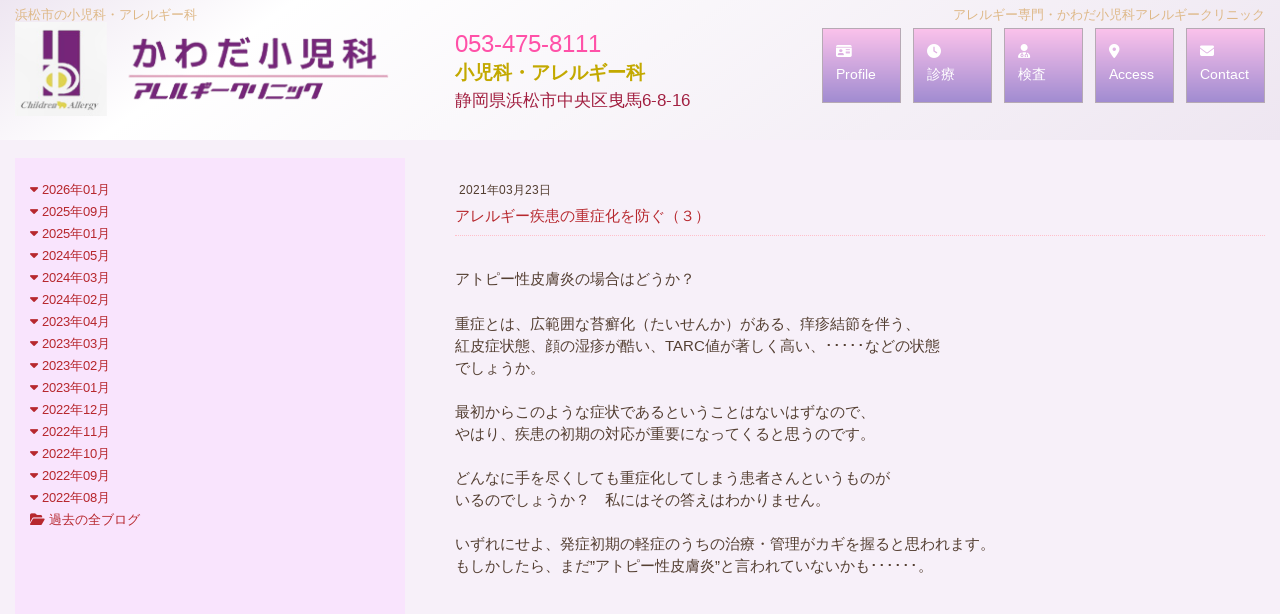

--- FILE ---
content_type: text/html
request_url: https://kawada-ca-clinic.com/index.cgi?page=blog&file=202103.txt&date=23&id=202103
body_size: 38105
content:
<!DOCTYPE html>
<html>
<head>
<meta http-equiv="Content-Type" content="text/html; charset=UTF-8" />
<meta http-equiv="Content-Style-Type" content="text/css" />
<meta http-equiv="Content-Script-Type" content="text/javascript" />
<meta name="robots" content="index,follow">
<title>院長ブログ｜アレルギー｜かわだ小児科アレルギークリニック｜浜松市</title>
<meta name="DESCRIPTION" content="浜松市のかわだ小児科アレルギークリニック院長のブログです。小児アレルギーについて、他" >
<meta name="KEYWORDS" content="院長ブログ,かわだ小児科アレルギークリニック,川田康介," >
<link rel="stylesheet" type="text/css" href="./css-new-p/style-pc.css?v.1708009200" />
<link rel="stylesheet" type="text/css" href="./css-new-p/layout-pc.css?v.1708009200" />
<link rel="stylesheet" type="text/css" href="./css-new-p/page-pc.css?v.1639926000" />
<link rel="stylesheet" type="text/css" href="./css-new-p/animation-pc.css?v.1708009200" />
<link href="/fontawesome/css/all.css" rel="stylesheet">

</head>

<body>

<div class="header">
<div class="head-in">
<h1>浜松市の小児科・アレルギー科</h1>
<h2>アレルギー専門・かわだ小児科アレルギークリニック</h2>
<span class="logo"><a href="index.cgi"><img src="images/img/logo-kawada.png"></a></span>
<span class="tel">053-475-8111</span>
<span class="speciality">小児科・アレルギー科</span>
<span class="addr">静岡県浜松市中央区曳馬6-8-16</span>

<div class="link-layer" id="link-menu">
<ul class="link-area">
<li class="title"></li>
<li class="item"><a href="index.cgi?page=profile"><span><i class="fas fa-id-card"></i><br>Profile</span></a></li> 
<li class="item"><a href="index.cgi?page=timetable"><span><i class="fas fa-clock"></i><br>診療</span></a></li> 
<li class="item"><a href="index.cgi?page=inspection"><span><i class="fas fa-user-md"></i><br>検査</span></a></li> 
<li class="item"><a href="index.cgi?page=access"><span><i class="fas fa-map-marker-alt"></i><br>Access</span></a></li> 
<li class="item"><a href="index.cgi?page=mail"><span><i class="fas fa-envelope"></i><br>Contact</span></a></li>
</ul>
<div style="clear:both"></div>
</div>


</div>
</div>

<div class="layer_contents">
<ul class="no-screen"><li>
<style type="text/css">
ul.blog { display: table; width: 1250px; list-style: none; padding: 18px 0 20px 0; margin: 0;}
ul.blog li {display: table-cell;}

ul.blog li.linkpart { width: 357px; background: #F9E4FD; padding: 20px 3px 20px 15px;}
ul.blog li.linkpart div.each { padding: 0;}
ul.blog li.linkpart div.part { padding: 10px 20px 10px 5px; border-bottom: 1px solid #d6c6af;}
ul.blog li.linkpart div.part a {display: inline-block; color: #583822; font-size: 13px;}
button.o-b { font-size: 13px; outline: none; padding: 0; border: none ; color: #b7282e; background: transparent; cursor: pointer;}
button.c-b { font-size: 13px; outline: none; padding: 0; border: none; color: #203744; background: transparent; cursor: pointer;}

ul.blog li.viewpart { width: 775px; padding: 0 0 0 50px;}
ul.blog li.viewpart div.b-title { margin-bottom:30px; padding-bottom: 8px;color:#b7282e; border-bottom: 1px dotted pink;}
ul.blog li.viewpart div.b-title span { display: block; font-size: 12px; color: #543f32; padding-left: 4px; margin-bottom: 4px;}
ul.blog li.viewpart div.b-text { margin-bottom: 30px; color:#543f32; line-height: 25px;}

div.b-text ul.blog-img {list-style: none;display: table;}
div.b-text ul.blog-img li { display:table-cell; width: 250px; padding: 5px; vertical-align:top;}
div.b-text ul.blog-img li img { width: 100%;}

div.b-text div { margin: 0; padding: 0;}
div.b-text p { margin: 10px 0;}
div.b-text ul { list-style-type: disc; margin: 4px 0 4px 24px; padding: 0 0 0 24px; display: block;}
div.b-text ul li {list-style-type: disc; display: list-item;}
div.b-text ol { margin: 4px 0 4px 24px; padding: 0 0 0 28px; display: block;}
div.b-text ol li { display: list-item;}
div.b-text span { display: inline-block; padding: 0; margin: 0; padding: 0;}
div.b-text a { color: #CC0099; text-decoration: underline;}
div.b-text a:hover { color: #006666;}
div.b-text h1 { position: relative; top: 0; left: 0; color:#543f32; font-size: 28px; line-height: 29px; font-weight: bold; padding:0 0 20px 0; display: block;}
div.b-text h2 { position: relative; top: 0; right: 0; color:#543f32; font-size: 22px; line-height: 23px; font-weight: bold; padding:0 0 20px 0; display: block;}
div.b-text h3 { position: relative; top: 0; left: 0; color:#543f32; font-size: 16px; line-height: 17px; font-weight: bold; padding:0 0 20px 0; display: block;}
div.b-text h4 { position: relative; top: 0; left: 0; color:#543f32; font-size: 14px; line-height: 15px; font-weight: bold;}
div.b-text h5 { position: relative; top: 0; left: 0; color:#543f32; font-size: 12px; line-height: 13px; font-weight: bold;}
div.b-text h6 { position: relative; top: 0; left: 0; color:#543f32; font-size: 10px; line-height: 10px; font-weight: bold;}



</style>
<ul class="blog">
<li class="linkpart">
<div class="each">
<button class="o-b" onclick="document.getElementById('202601').style.display='block'"><i class="fas fa-caret-down"></i> 2026年01月</button>
<div class="part" id="202601" style="display:none">
<a href="index.cgi?page=blog&file=202601.txt&date=05&id=202601">05日 診療開始</a><br><a href="index.cgi?page=blog&file=202601.txt&date=06&id=202601">06日 18回目</a><br><button class="c-b" onclick="document.getElementById('202601').style.display='none'"><i class="fas fa-times"></i> close</button><br>
</div>
</div>
<div class="each">
<button class="o-b" onclick="document.getElementById('202509').style.display='block'"><i class="fas fa-caret-down"></i> 2025年09月</button>
<div class="part" id="202509" style="display:none">
<a href="index.cgi?page=blog&file=202509.txt&date=11&id=202509">11日 アレルギー疾患（１）</a><br><a href="index.cgi?page=blog&file=202509.txt&date=12&id=202509">12日 アレルギー疾患（２）</a><br><a href="index.cgi?page=blog&file=202509.txt&date=13&id=202509">13日 アレルギー疾患（３）</a><br><a href="index.cgi?page=blog&file=202509.txt&date=14&id=202509">14日 one airway, one disease</a><br><a href="index.cgi?page=blog&file=202509.txt&date=16&id=202509">16日 PFAS</a><br><a href="index.cgi?page=blog&file=202509.txt&date=17&id=202509">17日 即時型食物アレルギーの正体（１）</a><br><a href="index.cgi?page=blog&file=202509.txt&date=18&id=202509">18日 即時型食物アレルギーの正体（２）</a><br><a href="index.cgi?page=blog&file=202509.txt&date=19&id=202509">19日 即時型食物アレルギーの正体（３）</a><br><a href="index.cgi?page=blog&file=202509.txt&date=20&id=202509">20日 即時型食物アレルギーの正体（４）</a><br><a href="index.cgi?page=blog&file=202509.txt&date=21&id=202509">21日 即時型食物アレルギーの正体（５）</a><br><a href="index.cgi?page=blog&file=202509.txt&date=22&id=202509">22日 即時型食物アレルギーの正体（最終回）</a><br><button class="c-b" onclick="document.getElementById('202509').style.display='none'"><i class="fas fa-times"></i> close</button><br>
</div>
</div>
<div class="each">
<button class="o-b" onclick="document.getElementById('202501').style.display='block'"><i class="fas fa-caret-down"></i> 2025年01月</button>
<div class="part" id="202501" style="display:none">
<a href="index.cgi?page=blog&file=202501.txt&date=03&id=202501">03日 謹賀新年</a><br><button class="c-b" onclick="document.getElementById('202501').style.display='none'"><i class="fas fa-times"></i> close</button><br>
</div>
</div>
<div class="each">
<button class="o-b" onclick="document.getElementById('202405').style.display='block'"><i class="fas fa-caret-down"></i> 2024年05月</button>
<div class="part" id="202405" style="display:none">
<a href="index.cgi?page=blog&file=202405.txt&date=27&id=202405">27日 Clinical inertia</a><br><a href="index.cgi?page=blog&file=202405.txt&date=28&id=202405">28日 治療目標は高い方が良い</a><br><a href="index.cgi?page=blog&file=202405.txt&date=29&id=202405">29日 治療選択肢を知らない</a><br><a href="index.cgi?page=blog&file=202405.txt&date=30&id=202405">30日 完全除去？（１）</a><br><a href="index.cgi?page=blog&file=202405.txt&date=31&id=202405">31日 完全除去？（２）</a><br><button class="c-b" onclick="document.getElementById('202405').style.display='none'"><i class="fas fa-times"></i> close</button><br>
</div>
</div>
<div class="each">
<button class="o-b" onclick="document.getElementById('202403').style.display='block'"><i class="fas fa-caret-down"></i> 2024年03月</button>
<div class="part" id="202403" style="display:none">
<a href="index.cgi?page=blog&file=202403.txt&date=01&id=202403">01日 Dupilumab（１）</a><br><a href="index.cgi?page=blog&file=202403.txt&date=02&id=202403">02日 Dupilumab（２）</a><br><a href="index.cgi?page=blog&file=202403.txt&date=03&id=202403">03日 Dupilumab（３）</a><br><a href="index.cgi?page=blog&file=202403.txt&date=04&id=202403">04日 Dupilumab（４）</a><br><a href="index.cgi?page=blog&file=202403.txt&date=05&id=202403">05日 Dupilumab（５）</a><br><a href="index.cgi?page=blog&file=202403.txt&date=06&id=202403">06日 Dupilumab（６）</a><br><a href="index.cgi?page=blog&file=202403.txt&date=07&id=202403">07日 Dupilumab（７）</a><br><a href="index.cgi?page=blog&file=202403.txt&date=08&id=202403">08日 乳幼児のアトピー性皮膚炎</a><br><a href="index.cgi?page=blog&file=202403.txt&date=09&id=202403">09日 乳幼児のアトピー性皮膚炎（２）</a><br><a href="index.cgi?page=blog&file=202403.txt&date=10&id=202403">10日 乳幼児のアトピー性皮膚炎（３）</a><br><a href="index.cgi?page=blog&file=202403.txt&date=11&id=202403">11日 乳幼児のアトピー性皮膚炎（４）</a><br><a href="index.cgi?page=blog&file=202403.txt&date=12&id=202403">12日 乳幼児のアトピー性皮膚炎（５）</a><br><a href="index.cgi?page=blog&file=202403.txt&date=13&id=202403">13日 乳幼児のアトピー性皮膚炎（６）</a><br><a href="index.cgi?page=blog&file=202403.txt&date=14&id=202403">14日 経口JAK阻害薬</a><br><a href="index.cgi?page=blog&file=202403.txt&date=15&id=202403">15日 経口JAK阻害薬（２）</a><br><a href="index.cgi?page=blog&file=202403.txt&date=16&id=202403">16日 経口JAK阻害薬（３）</a><br><a href="index.cgi?page=blog&file=202403.txt&date=17&id=202403">17日 経口JAK阻害薬（４）</a><br><a href="index.cgi?page=blog&file=202403.txt&date=18&id=202403">18日 経口JAK阻害薬（５）</a><br><a href="index.cgi?page=blog&file=202403.txt&date=19&id=202403">19日 経口JAK阻害薬（６）</a><br><a href="index.cgi?page=blog&file=202403.txt&date=20&id=202403">20日 経口JAK阻害薬（７）</a><br><button class="c-b" onclick="document.getElementById('202403').style.display='none'"><i class="fas fa-times"></i> close</button><br>
</div>
</div>
<div class="each">
<button class="o-b" onclick="document.getElementById('202402').style.display='block'"><i class="fas fa-caret-down"></i> 2024年02月</button>
<div class="part" id="202402" style="display:none">
<a href="index.cgi?page=blog&file=202402.txt&date=16&id=202402">16日 Prevention of ･･･</a><br><a href="index.cgi?page=blog&file=202402.txt&date=17&id=202402">17日 発症予防</a><br><a href="index.cgi?page=blog&file=202402.txt&date=19&id=202402">19日 向きが重要</a><br><a href="index.cgi?page=blog&file=202402.txt&date=20&id=202402">20日 ドリル（１）</a><br><a href="index.cgi?page=blog&file=202402.txt&date=21&id=202402">21日 ドリル（２）</a><br><a href="index.cgi?page=blog&file=202402.txt&date=22&id=202402">22日 ドリル（３）</a><br><a href="index.cgi?page=blog&file=202402.txt&date=24&id=202402">24日 ドリル（４）</a><br><a href="index.cgi?page=blog&file=202402.txt&date=25&id=202402">25日 ♦休診のお知らせ</a><br><a href="index.cgi?page=blog&file=202402.txt&date=26&id=202402">26日 ドリル（５）</a><br><a href="index.cgi?page=blog&file=202402.txt&date=27&id=202402">27日 ドリル（６）</a><br><a href="index.cgi?page=blog&file=202402.txt&date=28&id=202402">28日 予防の時代</a><br><button class="c-b" onclick="document.getElementById('202402').style.display='none'"><i class="fas fa-times"></i> close</button><br>
</div>
</div>
<div class="each">
<button class="o-b" onclick="document.getElementById('202304').style.display='block'"><i class="fas fa-caret-down"></i> 2023年04月</button>
<div class="part" id="202304" style="display:none">
<a href="index.cgi?page=blog&file=202304.txt&date=01&id=202304">01日 2023 🌸</a><br><a href="index.cgi?page=blog&file=202304.txt&date=02&id=202304">02日 2023 Chion-in</a><br><a href="index.cgi?page=blog&file=202304.txt&date=03&id=202304">03日 2023 飛翔</a><br><a href="index.cgi?page=blog&file=202304.txt&date=04&id=202304">04日 2023 🌸🌸</a><br><a href="index.cgi?page=blog&file=202304.txt&date=05&id=202304">05日 2023 椿</a><br><a href="index.cgi?page=blog&file=202304.txt&date=06&id=202304">06日 急増！ナッツ類アレルギー（１）</a><br><a href="index.cgi?page=blog&file=202304.txt&date=07&id=202304">07日 急増！ナッツ類アレルギー（２）</a><br><a href="index.cgi?page=blog&file=202304.txt&date=08&id=202304">08日 急増！ナッツ類アレルギー（３）</a><br><a href="index.cgi?page=blog&file=202304.txt&date=10&id=202304">10日 PACI（パッチー）（１）</a><br><a href="index.cgi?page=blog&file=202304.txt&date=11&id=202304">11日 PACI（パッチー）（２）</a><br><a href="index.cgi?page=blog&file=202304.txt&date=12&id=202304">12日 PACI（パッチー）（３）</a><br><a href="index.cgi?page=blog&file=202304.txt&date=13&id=202304">13日 PACI（パッチー）（４）</a><br><a href="index.cgi?page=blog&file=202304.txt&date=14&id=202304">14日 PACI（パッチー）（５）</a><br><button class="c-b" onclick="document.getElementById('202304').style.display='none'"><i class="fas fa-times"></i> close</button><br>
</div>
</div>
<div class="each">
<button class="o-b" onclick="document.getElementById('202303').style.display='block'"><i class="fas fa-caret-down"></i> 2023年03月</button>
<div class="part" id="202303" style="display:none">
<a href="index.cgi?page=blog&file=202303.txt&date=01&id=202303">01日 スギ花粉症（11）</a><br><a href="index.cgi?page=blog&file=202303.txt&date=02&id=202303">02日 スギ花粉症（12）</a><br><a href="index.cgi?page=blog&file=202303.txt&date=03&id=202303">03日 スギ花粉症（13）</a><br><a href="index.cgi?page=blog&file=202303.txt&date=06&id=202303">06日 アトピー性皮膚炎をどのように診るか？（１）</a><br><a href="index.cgi?page=blog&file=202303.txt&date=07&id=202303">07日 アトピー性皮膚炎をどのように診るか？（２）</a><br><a href="index.cgi?page=blog&file=202303.txt&date=08&id=202303">08日 アトピー性皮膚炎をどのように診るか？（３）</a><br><a href="index.cgi?page=blog&file=202303.txt&date=09&id=202303">09日 アトピー性皮膚炎をどのように診るか？（４）</a><br><a href="index.cgi?page=blog&file=202303.txt&date=10&id=202303">10日 アトピー性皮膚炎をどのように診るか？（５）</a><br><a href="index.cgi?page=blog&file=202303.txt&date=11&id=202303">11日 アトピー性皮膚炎をどのように診るか？（６）</a><br><a href="index.cgi?page=blog&file=202303.txt&date=12&id=202303">12日 🌟看護師さん募集！</a><br><a href="index.cgi?page=blog&file=202303.txt&date=13&id=202303">13日 アトピー性皮膚炎をどのように診るか？（７）</a><br><a href="index.cgi?page=blog&file=202303.txt&date=14&id=202303">14日 アトピー性皮膚炎をどのように診るか？（８）</a><br><a href="index.cgi?page=blog&file=202303.txt&date=15&id=202303">15日 アトピー性皮膚炎をどのように診るか？（９）</a><br><a href="index.cgi?page=blog&file=202303.txt&date=16&id=202303">16日 アトピー性皮膚炎をどのように診るか？（10）</a><br><a href="index.cgi?page=blog&file=202303.txt&date=17&id=202303">17日 アトピー性皮膚炎をどのように診るか？（11）</a><br><a href="index.cgi?page=blog&file=202303.txt&date=18&id=202303">18日 アトピー性皮膚炎をどのように診るか？（12）</a><br><a href="index.cgi?page=blog&file=202303.txt&date=20&id=202303">20日 アトピー性皮膚炎をどのように診るか？（13）</a><br><a href="index.cgi?page=blog&file=202303.txt&date=22&id=202303">22日 アトピー性皮膚炎をどのように診るか？（14）</a><br><a href="index.cgi?page=blog&file=202303.txt&date=23&id=202303">23日 アトピー性皮膚炎をどのように診るか？（15)</a><br><a href="index.cgi?page=blog&file=202303.txt&date=24&id=202303">24日 アトピー性皮膚炎をどのように診るか？（16）</a><br><button class="c-b" onclick="document.getElementById('202303').style.display='none'"><i class="fas fa-times"></i> close</button><br>
</div>
</div>
<div class="each">
<button class="o-b" onclick="document.getElementById('202302').style.display='block'"><i class="fas fa-caret-down"></i> 2023年02月</button>
<div class="part" id="202302" style="display:none">
<a href="index.cgi?page=blog&file=202302.txt&date=02&id=202302">02日 皮膚バリアと炎症（７）</a><br><a href="index.cgi?page=blog&file=202302.txt&date=03&id=202302">03日 皮膚バリアと炎症（８）</a><br><a href="index.cgi?page=blog&file=202302.txt&date=04&id=202302">04日 皮膚バリアと炎症（９）</a><br><a href="index.cgi?page=blog&file=202302.txt&date=06&id=202302">06日 コレクチム　生後６ヵ月から使用できるようになりました</a><br><a href="index.cgi?page=blog&file=202302.txt&date=18&id=202302">18日 スギ花粉症（１）</a><br><a href="index.cgi?page=blog&file=202302.txt&date=19&id=202302">19日 スギ花粉症（２）</a><br><a href="index.cgi?page=blog&file=202302.txt&date=20&id=202302">20日 スギ花粉症（３）</a><br><a href="index.cgi?page=blog&file=202302.txt&date=21&id=202302">21日 スギ花粉症（４）</a><br><a href="index.cgi?page=blog&file=202302.txt&date=22&id=202302">22日 スギ花粉症（５）</a><br><a href="index.cgi?page=blog&file=202302.txt&date=23&id=202302">23日 スギ花粉症（６）</a><br><a href="index.cgi?page=blog&file=202302.txt&date=24&id=202302">24日 スギ花粉症（７）</a><br><a href="index.cgi?page=blog&file=202302.txt&date=25&id=202302">25日 スギ花粉症（８）</a><br><a href="index.cgi?page=blog&file=202302.txt&date=27&id=202302">27日 スギ花粉症（９）</a><br><a href="index.cgi?page=blog&file=202302.txt&date=28&id=202302">28日 スギ花粉症（10）</a><br><button class="c-b" onclick="document.getElementById('202302').style.display='none'"><i class="fas fa-times"></i> close</button><br>
</div>
</div>
<div class="each">
<button class="o-b" onclick="document.getElementById('202301').style.display='block'"><i class="fas fa-caret-down"></i> 2023年01月</button>
<div class="part" id="202301" style="display:none">
<a href="index.cgi?page=blog&file=202301.txt&date=19&id=202301">19日 アトピー性皮膚炎はアレルギーか？（１）</a><br><a href="index.cgi?page=blog&file=202301.txt&date=20&id=202301">20日 アトピー性皮膚炎はアレルギーか？（２）</a><br><a href="index.cgi?page=blog&file=202301.txt&date=21&id=202301">21日 アトピー性皮膚炎はアレルギーか？（３）</a><br><a href="index.cgi?page=blog&file=202301.txt&date=23&id=202301">23日 アトピー性皮膚炎はアレルギーか？（４）</a><br><a href="index.cgi?page=blog&file=202301.txt&date=24&id=202301">24日 アトピー性皮膚炎はアレルギーか？（５）</a><br><a href="index.cgi?page=blog&file=202301.txt&date=25&id=202301">25日 重症スギ花粉症に対するゾレア®治療</a><br><a href="index.cgi?page=blog&file=202301.txt&date=26&id=202301">26日 皮膚バリアと炎症（１）</a><br><a href="index.cgi?page=blog&file=202301.txt&date=27&id=202301">27日 皮膚バリアと炎症（２）</a><br><a href="index.cgi?page=blog&file=202301.txt&date=28&id=202301">28日 皮膚バリアと炎症（３）</a><br><a href="index.cgi?page=blog&file=202301.txt&date=30&id=202301">30日 皮膚バリアと炎症（４）</a><br><a href="index.cgi?page=blog&file=202301.txt&date=31&id=202301">31日 皮膚バリアと炎症（５）</a><br><button class="c-b" onclick="document.getElementById('202301').style.display='none'"><i class="fas fa-times"></i> close</button><br>
</div>
</div>
<div class="each">
<button class="o-b" onclick="document.getElementById('202212').style.display='block'"><i class="fas fa-caret-down"></i> 2022年12月</button>
<div class="part" id="202212" style="display:none">
<a href="index.cgi?page=blog&file=202212.txt&date=01&id=202212">01日 2歳以上で処方可能な抗炎症外用薬</a><br><a href="index.cgi?page=blog&file=202212.txt&date=02&id=202212">02日 アトピー性皮膚炎の全身療法（１）</a><br><a href="index.cgi?page=blog&file=202212.txt&date=03&id=202212">03日 アトピー性皮膚炎の全身療法（２）</a><br><a href="index.cgi?page=blog&file=202212.txt&date=04&id=202212">04日 アトピー性皮膚炎の全身療法（３）</a><br><a href="index.cgi?page=blog&file=202212.txt&date=05&id=202212">05日 アトピー性皮膚炎の全身療法（４）</a><br><a href="index.cgi?page=blog&file=202212.txt&date=06&id=202212">06日 アトピー性皮膚炎の全身療法（５）</a><br><a href="index.cgi?page=blog&file=202212.txt&date=07&id=202212">07日 アトピー性皮膚炎の全身療法（６）</a><br><a href="index.cgi?page=blog&file=202212.txt&date=08&id=202212">08日 血中デュピルマブ値と治療反応、有害事象は関連しない</a><br><a href="index.cgi?page=blog&file=202212.txt&date=09&id=202212">09日 モイゼルト軟膏による色素沈着</a><br><a href="index.cgi?page=blog&file=202212.txt&date=10&id=202212">10日 食物アレルギーを予防したい保護者のために！（１）</a><br><a href="index.cgi?page=blog&file=202212.txt&date=11&id=202212">11日 食物アレルギーを予防したい保護者のために！（２）</a><br><a href="index.cgi?page=blog&file=202212.txt&date=12&id=202212">12日 食物アレルギーを予防したい保護者のために！（３）</a><br><a href="index.cgi?page=blog&file=202212.txt&date=13&id=202212">13日 食物アレルギーを予防したい保護者のために！（４）</a><br><a href="index.cgi?page=blog&file=202212.txt&date=14&id=202212">14日 食物アレルギーを予防したい保護者のために！（５）</a><br><a href="index.cgi?page=blog&file=202212.txt&date=15&id=202212">15日 食物アレルギーを予防したい保護者のために！（６）</a><br><a href="index.cgi?page=blog&file=202212.txt&date=16&id=202212">16日 食物アレルギーを予防したい保護者のために！（７）</a><br><a href="index.cgi?page=blog&file=202212.txt&date=17&id=202212">17日 令和4年度調布市アレルギー講演会「食物アレルギーの正しい知識と緊急時対応」</a><br><a href="index.cgi?page=blog&file=202212.txt&date=18&id=202212">18日 課題①</a><br><a href="index.cgi?page=blog&file=202212.txt&date=19&id=202212">19日 課題②</a><br><a href="index.cgi?page=blog&file=202212.txt&date=20&id=202212">20日 課題③</a><br><a href="index.cgi?page=blog&file=202212.txt&date=21&id=202212">21日 課題④</a><br><a href="index.cgi?page=blog&file=202212.txt&date=22&id=202212">22日 課題⑤</a><br><a href="index.cgi?page=blog&file=202212.txt&date=23&id=202212">23日 アドトラーザ®皮下注</a><br><a href="index.cgi?page=blog&file=202212.txt&date=24&id=202212">24日 接種会場での重いアレルギー発症　悲劇防ぐため「迷わず治療薬を」</a><br><a href="index.cgi?page=blog&file=202212.txt&date=25&id=202212">25日 アトピー性皮膚炎はアレルギーマーチの起点となる（１）</a><br><a href="index.cgi?page=blog&file=202212.txt&date=26&id=202212">26日 アトピー性皮膚炎はアレルギーマーチの起点となる（２）</a><br><a href="index.cgi?page=blog&file=202212.txt&date=27&id=202212">27日 アトピー性皮膚炎はアレルギーマーチの起点となる（３）</a><br><a href="index.cgi?page=blog&file=202212.txt&date=28&id=202212">28日 保育園、アレルギーの３歳男児におやつのケーキ…一時は集中治療室で治療</a><br><a href="index.cgi?page=blog&file=202212.txt&date=29&id=202212">29日 今、なぜ皮膚なのか（１）</a><br><a href="index.cgi?page=blog&file=202212.txt&date=30&id=202212">30日 今、なぜ皮膚なのか（２）</a><br><a href="index.cgi?page=blog&file=202212.txt&date=31&id=202212">31日 今、なぜ皮膚なのか（３）</a><br><button class="c-b" onclick="document.getElementById('202212').style.display='none'"><i class="fas fa-times"></i> close</button><br>
</div>
</div>
<div class="each">
<button class="o-b" onclick="document.getElementById('202211').style.display='block'"><i class="fas fa-caret-down"></i> 2022年11月</button>
<div class="part" id="202211" style="display:none">
<a href="index.cgi?page=blog&file=202211.txt&date=10&id=202211">10日 💚学会</a><br><a href="index.cgi?page=blog&file=202211.txt&date=11&id=202211">11日 💚OKINAWA</a><br><a href="index.cgi?page=blog&file=202211.txt&date=12&id=202211">12日 💜現地参加</a><br><a href="index.cgi?page=blog&file=202211.txt&date=13&id=202211">13日 💖宜野湾</a><br><a href="index.cgi?page=blog&file=202211.txt&date=14&id=202211">14日 小児アレルギー学会におけるアトピー性皮膚炎</a><br><a href="index.cgi?page=blog&file=202211.txt&date=15&id=202211">15日 次世代戦略品のヒト型抗OX40抗体</a><br><a href="index.cgi?page=blog&file=202211.txt&date=16&id=202211">16日 移行期医療（１）</a><br><a href="index.cgi?page=blog&file=202211.txt&date=17&id=202211">17日 移行期医療（２）</a><br><a href="index.cgi?page=blog&file=202211.txt&date=18&id=202211">18日 移行期医療（３）</a><br><a href="index.cgi?page=blog&file=202211.txt&date=19&id=202211">19日 AB-101</a><br><a href="index.cgi?page=blog&file=202211.txt&date=21&id=202211">21日 ナッツ類アレルギー急増（１）</a><br><a href="index.cgi?page=blog&file=202211.txt&date=22&id=202211">22日 ナッツ類アレルギー急増（２）</a><br><a href="index.cgi?page=blog&file=202211.txt&date=24&id=202211">24日 ナッツ類アレルギー急増（３）</a><br><a href="index.cgi?page=blog&file=202211.txt&date=25&id=202211">25日 食物経口負荷試験 実施施設一覧</a><br><a href="index.cgi?page=blog&file=202211.txt&date=28&id=202211">28日 ヒルドイドソフト軟膏</a><br><a href="index.cgi?page=blog&file=202211.txt&date=29&id=202211">29日 かゆみに注目して下さい（１）</a><br><a href="index.cgi?page=blog&file=202211.txt&date=30&id=202211">30日 かゆみに注目して下さい（２）</a><br><button class="c-b" onclick="document.getElementById('202211').style.display='none'"><i class="fas fa-times"></i> close</button><br>
</div>
</div>
<div class="each">
<button class="o-b" onclick="document.getElementById('202210').style.display='block'"><i class="fas fa-caret-down"></i> 2022年10月</button>
<div class="part" id="202210" style="display:none">
<a href="index.cgi?page=blog&file=202210.txt&date=01&id=202210">01日 治療目標は高くすべき</a><br><a href="index.cgi?page=blog&file=202210.txt&date=03&id=202210">03日 休診のお知らせ</a><br><a href="index.cgi?page=blog&file=202210.txt&date=04&id=202210">04日 慢性疾患は長期予後が重要（１）</a><br><a href="index.cgi?page=blog&file=202210.txt&date=05&id=202210">05日 慢性疾患は長期予後が重要（２）</a><br><a href="index.cgi?page=blog&file=202210.txt&date=06&id=202210">06日 慢性疾患は長期予後が重要（３）</a><br><a href="index.cgi?page=blog&file=202210.txt&date=07&id=202210">07日 慢性疾患は長期予後が重要（４）</a><br><a href="index.cgi?page=blog&file=202210.txt&date=08&id=202210">08日 慢性疾患は長期予後が重要（５）</a><br><a href="index.cgi?page=blog&file=202210.txt&date=11&id=202210">11日 慢性疾患は長期予後が重要（6)</a><br><a href="index.cgi?page=blog&file=202210.txt&date=12&id=202210">12日 慢性疾患は長期予後が重要（７）</a><br><a href="index.cgi?page=blog&file=202210.txt&date=13&id=202210">13日 軽症アトピー性皮膚炎でも食物感作され得る（１）</a><br><a href="index.cgi?page=blog&file=202210.txt&date=14&id=202210">14日 軽症アトピー性皮膚炎でも食物感作され得る（２）</a><br><a href="index.cgi?page=blog&file=202210.txt&date=15&id=202210">15日 軽症アトピー性皮膚炎でも食物感作され得る（３）</a><br><a href="index.cgi?page=blog&file=202210.txt&date=17&id=202210">17日 軽症アトピー性皮膚炎でも食物感作され得る（４）</a><br><a href="index.cgi?page=blog&file=202210.txt&date=18&id=202210">18日 軽症アトピー性皮膚炎でも食物感作され得る（５）</a><br><a href="index.cgi?page=blog&file=202210.txt&date=19&id=202210">19日 軽症アトピー性皮膚炎でも食物感作され得る（６）</a><br><a href="index.cgi?page=blog&file=202210.txt&date=20&id=202210">20日 方向？</a><br><a href="index.cgi?page=blog&file=202210.txt&date=21&id=202210">21日 休診のお知らせ</a><br><a href="index.cgi?page=blog&file=202210.txt&date=22&id=202210">22日 TARCとSCCA2（１）</a><br><a href="index.cgi?page=blog&file=202210.txt&date=24&id=202210">24日 TARCとSCCA2（２）</a><br><a href="index.cgi?page=blog&file=202210.txt&date=25&id=202210">25日 TARCとSCCA2（３）</a><br><a href="index.cgi?page=blog&file=202210.txt&date=26&id=202210">26日 TARCとSCCA2（４）</a><br><a href="index.cgi?page=blog&file=202210.txt&date=27&id=202210">27日 TARCとSCCA2（５）</a><br><a href="index.cgi?page=blog&file=202210.txt&date=28&id=202210">28日 TARCとSCCA2（６）</a><br><a href="index.cgi?page=blog&file=202210.txt&date=29&id=202210">29日 TARCとSCCA2（７）</a><br><a href="index.cgi?page=blog&file=202210.txt&date=30&id=202210">30日 喘鳴</a><br><a href="index.cgi?page=blog&file=202210.txt&date=31&id=202210">31日 蕁麻疹！</a><br><button class="c-b" onclick="document.getElementById('202210').style.display='none'"><i class="fas fa-times"></i> close</button><br>
</div>
</div>
<div class="each">
<button class="o-b" onclick="document.getElementById('202209').style.display='block'"><i class="fas fa-caret-down"></i> 2022年09月</button>
<div class="part" id="202209" style="display:none">
<a href="index.cgi?page=blog&file=202209.txt&date=01&id=202209">01日 アトピー性皮膚炎をどのように診ていくか（４）</a><br><a href="index.cgi?page=blog&file=202209.txt&date=02&id=202209">02日 アトピー性皮膚炎をどのように診ていくか（５）</a><br><a href="index.cgi?page=blog&file=202209.txt&date=03&id=202209">03日 食物経口負荷試験における症状誘発</a><br><a href="index.cgi?page=blog&file=202209.txt&date=06&id=202209">06日 休診のお知らせ</a><br><a href="index.cgi?page=blog&file=202209.txt&date=07&id=202209">07日 一気に改善させる</a><br><a href="index.cgi?page=blog&file=202209.txt&date=08&id=202209">08日 あぶらとりフィルムで乳幼児のアトピー性皮膚炎が早期発見ができる可能性！</a><br><a href="index.cgi?page=blog&file=202209.txt&date=09&id=202209">09日 アトピー性皮膚炎の真の重症度</a><br><a href="index.cgi?page=blog&file=202209.txt&date=10&id=202209">10日 ２つの戦略</a><br><a href="index.cgi?page=blog&file=202209.txt&date=12&id=202209">12日 完全除去続行？？</a><br><a href="index.cgi?page=blog&file=202209.txt&date=13&id=202209">13日 手足口病（１）</a><br><a href="index.cgi?page=blog&file=202209.txt&date=14&id=202209">14日 手足口病（２）</a><br><a href="index.cgi?page=blog&file=202209.txt&date=15&id=202209">15日 手足口病（３）</a><br><a href="index.cgi?page=blog&file=202209.txt&date=16&id=202209">16日 手足口病（４）</a><br><a href="index.cgi?page=blog&file=202209.txt&date=17&id=202209">17日 手足口病（５）</a><br><a href="index.cgi?page=blog&file=202209.txt&date=20&id=202209">20日 手足口病；Eczema coxsackium</a><br><a href="index.cgi?page=blog&file=202209.txt&date=21&id=202209">21日 アトピー性皮膚炎、5年で7つの新薬が登場</a><br><a href="index.cgi?page=blog&file=202209.txt&date=22&id=202209">22日 乳児湿疹？（１）</a><br><a href="index.cgi?page=blog&file=202209.txt&date=24&id=202209">24日 乳児湿疹？（２）</a><br><a href="index.cgi?page=blog&file=202209.txt&date=26&id=202209">26日 乳児湿疹？（３）</a><br><a href="index.cgi?page=blog&file=202209.txt&date=27&id=202209">27日 軽症のアトピー性皮膚炎（１）</a><br><a href="index.cgi?page=blog&file=202209.txt&date=28&id=202209">28日 軽症のアトピー性皮膚炎（２）</a><br><a href="index.cgi?page=blog&file=202209.txt&date=29&id=202209">29日 軽症のアトピー性皮膚炎（３）</a><br><a href="index.cgi?page=blog&file=202209.txt&date=30&id=202209">30日 軽症のアトピー性皮膚炎（４）</a><br><button class="c-b" onclick="document.getElementById('202209').style.display='none'"><i class="fas fa-times"></i> close</button><br>
</div>
</div>
<div class="each">
<button class="o-b" onclick="document.getElementById('202208').style.display='block'"><i class="fas fa-caret-down"></i> 2022年08月</button>
<div class="part" id="202208" style="display:none">
<a href="index.cgi?page=blog&file=202208.txt&date=01&id=202208">01日 実臨床</a><br><a href="index.cgi?page=blog&file=202208.txt&date=02&id=202208">02日 慢性疾患（１）</a><br><a href="index.cgi?page=blog&file=202208.txt&date=03&id=202208">03日 慢性疾患（２）</a><br><a href="index.cgi?page=blog&file=202208.txt&date=04&id=202208">04日 慢性疾患（３）</a><br><a href="index.cgi?page=blog&file=202208.txt&date=05&id=202208">05日 ２歳は遅い？</a><br><a href="index.cgi?page=blog&file=202208.txt&date=06&id=202208">06日 保湿剤塗布によるアトピー性皮膚炎発症予防</a><br><a href="index.cgi?page=blog&file=202208.txt&date=08&id=202208">08日 保湿剤塗布によるアトピー性皮膚炎発症予防；No2</a><br><a href="index.cgi?page=blog&file=202208.txt&date=09&id=202208">09日 夏休みの食物経口負荷試験</a><br><a href="index.cgi?page=blog&file=202208.txt&date=10&id=202208">10日 経口JAK阻害薬の副作用（１）</a><br><a href="index.cgi?page=blog&file=202208.txt&date=12&id=202208">12日 経口JAK阻害薬の副作用（２）</a><br><a href="index.cgi?page=blog&file=202208.txt&date=13&id=202208">13日 経口JAK阻害薬の副作用（３）</a><br><a href="index.cgi?page=blog&file=202208.txt&date=15&id=202208">15日 経口JAK阻害薬の副作用（４）</a><br><a href="index.cgi?page=blog&file=202208.txt&date=17&id=202208">17日 モイゼルト軟膏の立ち位置</a><br><a href="index.cgi?page=blog&file=202208.txt&date=18&id=202208">18日 臨時休診のお知らせ</a><br><a href="index.cgi?page=blog&file=202208.txt&date=19&id=202208">19日 食物アレルギーは予防が重要！</a><br><a href="index.cgi?page=blog&file=202208.txt&date=27&id=202208">27日 休診のお知らせ</a><br><a href="index.cgi?page=blog&file=202208.txt&date=29&id=202208">29日 アトピー性皮膚炎をどのように診ていくか（１）</a><br><a href="index.cgi?page=blog&file=202208.txt&date=30&id=202208">30日 アトピー性皮膚炎をどのように診ていくか（２）</a><br><a href="index.cgi?page=blog&file=202208.txt&date=31&id=202208">31日 アトピー性皮膚炎をどのように診ていくか（３）</a><br><button class="c-b" onclick="document.getElementById('202208').style.display='none'"><i class="fas fa-times"></i> close</button><br>
</div>
</div>
<button class="o-b" onclick="document.getElementById('old-log').style.display='block'"><i class="fas fa-folder-open"></i> 過去の全ブログ</button>
<div id="old-log" style="display: none;">
<button class="c-b" onclick="document.getElementById('old-log').style.display='none'"><i class="fas fa-times"></i> close</button><br>
<div class="each">
<button class="o-b" onclick="document.getElementById('202207').style.display='block'"><i class="fas fa-caret-down"></i> 2022年07月</button>
<div class="part" id="202207" style="display:none">
<a href="index.cgi?page=blog&file=202207.txt&date=01&id=202207">01日 赤ちゃんのアトピー性皮膚炎をどのように見分けるか？（５）</a><br><a href="index.cgi?page=blog&file=202207.txt&date=04&id=202207">04日 赤ちゃんのアトピー性皮膚炎をどのように見分けるか？（６）</a><br><a href="index.cgi?page=blog&file=202207.txt&date=05&id=202207">05日 赤ちゃんのアトピー性皮膚炎をどのように見分けるか？（７）</a><br><a href="index.cgi?page=blog&file=202207.txt&date=06&id=202207">06日 重症の乳児アトピー性皮膚炎（１）</a><br><a href="index.cgi?page=blog&file=202207.txt&date=07&id=202207">07日 重症の乳児アトピー性皮膚炎（２）</a><br><a href="index.cgi?page=blog&file=202207.txt&date=08&id=202207">08日 重症の乳児アトピー性皮膚炎（３）</a><br><a href="index.cgi?page=blog&file=202207.txt&date=09&id=202207">09日 重症の乳児アトピー性皮膚炎（４）</a><br><a href="index.cgi?page=blog&file=202207.txt&date=11&id=202207">11日 重症の乳児アトピー性皮膚炎（５）</a><br><a href="index.cgi?page=blog&file=202207.txt&date=12&id=202207">12日 重症の乳児アトピー性皮膚炎（６）</a><br><a href="index.cgi?page=blog&file=202207.txt&date=13&id=202207">13日 トピックス解説（１）</a><br><a href="index.cgi?page=blog&file=202207.txt&date=14&id=202207">14日 トピックス解説（２）</a><br><a href="index.cgi?page=blog&file=202207.txt&date=15&id=202207">15日 トピックス解説（３）</a><br><a href="index.cgi?page=blog&file=202207.txt&date=16&id=202207">16日 トピックス解説（４）</a><br><a href="index.cgi?page=blog&file=202207.txt&date=19&id=202207">19日 ウイルス感染症</a><br><a href="index.cgi?page=blog&file=202207.txt&date=20&id=202207">20日 経口JAK阻害薬の用量</a><br><a href="index.cgi?page=blog&file=202207.txt&date=21&id=202207">21日 小児と成人ではかゆみの捉え方が異なる</a><br><a href="index.cgi?page=blog&file=202207.txt&date=22&id=202207">22日 通年性アレルギー性鼻炎（１）</a><br><a href="index.cgi?page=blog&file=202207.txt&date=23&id=202207">23日 通年性アレルギー性鼻炎（２）</a><br><a href="index.cgi?page=blog&file=202207.txt&date=25&id=202207">25日 通年性アレルギー性鼻炎（３）</a><br><a href="index.cgi?page=blog&file=202207.txt&date=26&id=202207">26日 通年性アレルギー性鼻炎（４）</a><br><a href="index.cgi?page=blog&file=202207.txt&date=27&id=202207">27日 ミチーガ皮下注用60mgシリンジ</a><br><a href="index.cgi?page=blog&file=202207.txt&date=28&id=202207">28日 乳児アトピー性皮膚炎に対するデュピルマブ治療（１）</a><br><a href="index.cgi?page=blog&file=202207.txt&date=29&id=202207">29日 乳児アトピー性皮膚炎に対するデュピルマブ治療（２）</a><br><a href="index.cgi?page=blog&file=202207.txt&date=30&id=202207">30日 真のスキンケアとは？</a><br><button class="c-b" onclick="document.getElementById('202207').style.display='none'"><i class="fas fa-times"></i> close</button><br>
</div>
</div>
<div class="each">
<button class="o-b" onclick="document.getElementById('202206').style.display='block'"><i class="fas fa-caret-down"></i> 2022年06月</button>
<div class="part" id="202206" style="display:none">
<a href="index.cgi?page=blog&file=202206.txt&date=01&id=202206">01日 肥満はデュピクセント治療に悪影響を及ぼす？</a><br><a href="index.cgi?page=blog&file=202206.txt&date=02&id=202206">02日 夏でも保湿剤を塗った方が良いのか？</a><br><a href="index.cgi?page=blog&file=202206.txt&date=03&id=202206">03日 食物経口負荷試験の目的・方法が変化してきました</a><br><a href="index.cgi?page=blog&file=202206.txt&date=04&id=202206">04日 アトピー性皮膚炎の治療がうまくいかないのは発達障害のせいなのか？</a><br><a href="index.cgi?page=blog&file=202206.txt&date=06&id=202206">06日 "The Allergy March" Can it be Prevented?</a><br><a href="index.cgi?page=blog&file=202206.txt&date=07&id=202206">07日 PFAS型小麦アレルギー</a><br><a href="index.cgi?page=blog&file=202206.txt&date=08&id=202206">08日 摂取後の運動による症状の誘発</a><br><a href="index.cgi?page=blog&file=202206.txt&date=09&id=202206">09日 デュピクセント投与による顔の皮疹の悪化</a><br><a href="index.cgi?page=blog&file=202206.txt&date=10&id=202206">10日 スギ花粉舌下免疫療法開始しました</a><br><a href="index.cgi?page=blog&file=202206.txt&date=11&id=202206">11日 アトピー性皮膚炎の診察</a><br><a href="index.cgi?page=blog&file=202206.txt&date=13&id=202206">13日 「洗う」と「塗る」をセットで実施</a><br><a href="index.cgi?page=blog&file=202206.txt&date=14&id=202206">14日 アトピー性皮膚炎は皮膚の病気</a><br><a href="index.cgi?page=blog&file=202206.txt&date=15&id=202206">15日 刺身に高圧電流で「アニサキス」撲滅</a><br><a href="index.cgi?page=blog&file=202206.txt&date=16&id=202206">16日 ハチ毒アレルギー</a><br><a href="index.cgi?page=blog&file=202206.txt&date=17&id=202206">17日 無症候摂取</a><br><a href="index.cgi?page=blog&file=202206.txt&date=18&id=202206">18日 ステロイド入りのシャンプー</a><br><a href="index.cgi?page=blog&file=202206.txt&date=20&id=202206">20日 アトピー性皮膚炎のプロアクティブ療法（１）</a><br><a href="index.cgi?page=blog&file=202206.txt&date=21&id=202206">21日 アトピー性皮膚炎のプロアクティブ療法（２）</a><br><a href="index.cgi?page=blog&file=202206.txt&date=22&id=202206">22日 アトピー性皮膚炎のプロアクティブ療法（３）</a><br><a href="index.cgi?page=blog&file=202206.txt&date=23&id=202206">23日 アトピー性皮膚炎のプロアクティブ療法（４）</a><br><a href="index.cgi?page=blog&file=202206.txt&date=24&id=202206">24日 アトピー性皮膚炎のプロアクティブ療法（５）</a><br><a href="index.cgi?page=blog&file=202206.txt&date=25&id=202206">25日 アトピー性皮膚炎のプロアクティブ療法（６）</a><br><a href="index.cgi?page=blog&file=202206.txt&date=26&id=202206">26日 JAK阻害剤ではTARCは下がらない？</a><br><a href="index.cgi?page=blog&file=202206.txt&date=27&id=202206">27日 赤ちゃんのアトピー性皮膚炎をどのように見分けるか？（１）</a><br><a href="index.cgi?page=blog&file=202206.txt&date=28&id=202206">28日 赤ちゃんのアトピー性皮膚炎をどのように見分けるか？（２）</a><br><a href="index.cgi?page=blog&file=202206.txt&date=29&id=202206">29日 赤ちゃんのアトピー性皮膚炎をどのように見分けるか？（３）</a><br><a href="index.cgi?page=blog&file=202206.txt&date=30&id=202206">30日 赤ちゃんのアトピー性皮膚炎をどのように見分けるか？（４）</a><br><button class="c-b" onclick="document.getElementById('202206').style.display='none'"><i class="fas fa-times"></i> close</button><br>
</div>
</div>
<div class="each">
<button class="o-b" onclick="document.getElementById('202205').style.display='block'"><i class="fas fa-caret-down"></i> 2022年05月</button>
<div class="part" id="202205" style="display:none">
<a href="index.cgi?page=blog&file=202205.txt&date=02&id=202205">02日 食べ進まない･･･（８）</a><br><a href="index.cgi?page=blog&file=202205.txt&date=06&id=202205">06日 食べ進まない･･･（９）</a><br><a href="index.cgi?page=blog&file=202205.txt&date=07&id=202205">07日 食べ進まない･･･（10）</a><br><a href="index.cgi?page=blog&file=202205.txt&date=09&id=202205">09日 軽微な湿疹</a><br><a href="index.cgi?page=blog&file=202205.txt&date=10&id=202205">10日 慢性化を防げ（１）</a><br><a href="index.cgi?page=blog&file=202205.txt&date=11&id=202205">11日 慢性化を防げ（２）</a><br><a href="index.cgi?page=blog&file=202205.txt&date=12&id=202205">12日 慢性化を防げ（３）</a><br><a href="index.cgi?page=blog&file=202205.txt&date=13&id=202205">13日 慢性化を防げ（４）</a><br><a href="index.cgi?page=blog&file=202205.txt&date=14&id=202205">14日 慢性化を防げ（５）</a><br><a href="index.cgi?page=blog&file=202205.txt&date=16&id=202205">16日 毎日繰り返す蕁麻疹</a><br><a href="index.cgi?page=blog&file=202205.txt&date=17&id=202205">17日 学校生活管理指導表の保険適用について</a><br><a href="index.cgi?page=blog&file=202205.txt&date=18&id=202205">18日 アレルギー疾患医療の均てん化（1）</a><br><a href="index.cgi?page=blog&file=202205.txt&date=19&id=202205">19日 アレルギー疾患医療の均てん化（2）</a><br><a href="index.cgi?page=blog&file=202205.txt&date=20&id=202205">20日 アレルギー疾患医療の均てん化（3）</a><br><a href="index.cgi?page=blog&file=202205.txt&date=21&id=202205">21日 アレルギー疾患医療の均てん化（４）</a><br><a href="index.cgi?page=blog&file=202205.txt&date=23&id=202205">23日 炎症とバリア</a><br><a href="index.cgi?page=blog&file=202205.txt&date=24&id=202205">24日 休診のお知らせ</a><br><a href="index.cgi?page=blog&file=202205.txt&date=25&id=202205">25日 都会の子は虫に刺されることが少ない</a><br><a href="index.cgi?page=blog&file=202205.txt&date=26&id=202205">26日 バリア機能障害の増加</a><br><a href="index.cgi?page=blog&file=202205.txt&date=27&id=202205">27日 卵黄消化管アレルギー</a><br><a href="index.cgi?page=blog&file=202205.txt&date=28&id=202205">28日 かゆみの表現</a><br><a href="index.cgi?page=blog&file=202205.txt&date=31&id=202205">31日 モイゼルト®軟膏</a><br><button class="c-b" onclick="document.getElementById('202205').style.display='none'"><i class="fas fa-times"></i> close</button><br>
</div>
</div>
<div class="each">
<button class="o-b" onclick="document.getElementById('202204').style.display='block'"><i class="fas fa-caret-down"></i> 2022年04月</button>
<div class="part" id="202204" style="display:none">
<a href="index.cgi?page=blog&file=202204.txt&date=01&id=202204">01日 県外からの転居者</a><br><a href="index.cgi?page=blog&file=202204.txt&date=02&id=202204">02日 花粉症は何月頃まで続くのですか？</a><br><a href="index.cgi?page=blog&file=202204.txt&date=04&id=202204">04日 Webセミナー</a><br><a href="index.cgi?page=blog&file=202204.txt&date=05&id=202204">05日 スギ花粉皮膚炎</a><br><a href="index.cgi?page=blog&file=202204.txt&date=06&id=202204">06日 まずは診断！</a><br><a href="index.cgi?page=blog&file=202204.txt&date=07&id=202204">07日 アトピー性皮膚炎の三位一体論</a><br><a href="index.cgi?page=blog&file=202204.txt&date=08&id=202204">08日 「ヘルスリテラシー」</a><br><a href="index.cgi?page=blog&file=202204.txt&date=09&id=202204">09日 炎症と皮膚バリア</a><br><a href="index.cgi?page=blog&file=202204.txt&date=11&id=202204">11日 経口JAK阻害薬（１）</a><br><a href="index.cgi?page=blog&file=202204.txt&date=12&id=202204">12日 経口JAK阻害薬（２）</a><br><a href="index.cgi?page=blog&file=202204.txt&date=13&id=202204">13日 経口JAK阻害薬（３）</a><br><a href="index.cgi?page=blog&file=202204.txt&date=14&id=202204">14日 経口JAK阻害薬（４）</a><br><a href="index.cgi?page=blog&file=202204.txt&date=15&id=202204">15日 経口JAK阻害薬（５）</a><br><a href="index.cgi?page=blog&file=202204.txt&date=16&id=202204">16日 経口JAK阻害薬（６）</a><br><a href="index.cgi?page=blog&file=202204.txt&date=18&id=202204">18日 経口JAK阻害薬（７）</a><br><a href="index.cgi?page=blog&file=202204.txt&date=19&id=202204">19日 1歳９か月でも遅い？</a><br><a href="index.cgi?page=blog&file=202204.txt&date=20&id=202204">20日 抗IL-13抗体</a><br><a href="index.cgi?page=blog&file=202204.txt&date=21&id=202204">21日 いじめ</a><br><a href="index.cgi?page=blog&file=202204.txt&date=22&id=202204">22日 食べ進まない･･･（１）</a><br><a href="index.cgi?page=blog&file=202204.txt&date=23&id=202204">23日 食べ進まない･･･（２）</a><br><a href="index.cgi?page=blog&file=202204.txt&date=25&id=202204">25日 食べ進まない･･･（３）</a><br><a href="index.cgi?page=blog&file=202204.txt&date=26&id=202204">26日 食べ進まない･･･（４）</a><br><a href="index.cgi?page=blog&file=202204.txt&date=27&id=202204">27日 食べ進まない･･･（５）</a><br><a href="index.cgi?page=blog&file=202204.txt&date=28&id=202204">28日 食べ進まない･･･（６）</a><br><a href="index.cgi?page=blog&file=202204.txt&date=30&id=202204">30日 食べ進まない･･･（７）</a><br><button class="c-b" onclick="document.getElementById('202204').style.display='none'"><i class="fas fa-times"></i> close</button><br>
</div>
</div>
<div class="each">
<button class="o-b" onclick="document.getElementById('202203').style.display='block'"><i class="fas fa-caret-down"></i> 2022年03月</button>
<div class="part" id="202203" style="display:none">
<a href="index.cgi?page=blog&file=202203.txt&date=01&id=202203">01日 アトピー性皮膚炎は治るのか（５）</a><br><a href="index.cgi?page=blog&file=202203.txt&date=02&id=202203">02日 累積摂取と１回摂取は異なる</a><br><a href="index.cgi?page=blog&file=202203.txt&date=03&id=202203">03日 150個</a><br><a href="index.cgi?page=blog&file=202203.txt&date=04&id=202203">04日 スギ花粉症（１）</a><br><a href="index.cgi?page=blog&file=202203.txt&date=05&id=202203">05日 スギ花粉症（２）</a><br><a href="index.cgi?page=blog&file=202203.txt&date=07&id=202203">07日 スギ花粉症（３）</a><br><a href="index.cgi?page=blog&file=202203.txt&date=08&id=202203">08日 スギ花粉症（４）</a><br><a href="index.cgi?page=blog&file=202203.txt&date=09&id=202203">09日 スギ花粉症（５）</a><br><a href="index.cgi?page=blog&file=202203.txt&date=10&id=202203">10日 スギ花粉症（６）</a><br><a href="index.cgi?page=blog&file=202203.txt&date=11&id=202203">11日 スギ花粉症（７）</a><br><a href="index.cgi?page=blog&file=202203.txt&date=12&id=202203">12日 スギ花粉症（８）</a><br><a href="index.cgi?page=blog&file=202203.txt&date=14&id=202203">14日 スギ花粉症（９）</a><br><a href="index.cgi?page=blog&file=202203.txt&date=15&id=202203">15日 スギ花粉症（10）</a><br><a href="index.cgi?page=blog&file=202203.txt&date=16&id=202203">16日 スギ花粉症（11）</a><br><a href="index.cgi?page=blog&file=202203.txt&date=17&id=202203">17日 スギ花粉症（12)</a><br><a href="index.cgi?page=blog&file=202203.txt&date=18&id=202203">18日 スギ花粉症（13)</a><br><a href="index.cgi?page=blog&file=202203.txt&date=19&id=202203">19日 食物経口負荷試験を安全に行うには（１）</a><br><a href="index.cgi?page=blog&file=202203.txt&date=22&id=202203">22日 食物経口負荷試験を安全に行うには（２）</a><br><a href="index.cgi?page=blog&file=202203.txt&date=23&id=202203">23日 食物経口負荷試験を安全に行うには（３）</a><br><a href="index.cgi?page=blog&file=202203.txt&date=24&id=202203">24日 食物経口負荷試験を安全に行うには（４）</a><br><a href="index.cgi?page=blog&file=202203.txt&date=25&id=202203">25日 給食アレルギー死亡事故から10年</a><br><a href="index.cgi?page=blog&file=202203.txt&date=26&id=202203">26日 ヒノキ花粉症</a><br><a href="index.cgi?page=blog&file=202203.txt&date=28&id=202203">28日 かゆみを標的にしたアトピー性⽪膚炎の新規治療薬</a><br><a href="index.cgi?page=blog&file=202203.txt&date=29&id=202203">29日 患者さんは満足していない</a><br><a href="index.cgi?page=blog&file=202203.txt&date=30&id=202203">30日 かゆみに注目して</a><br><a href="index.cgi?page=blog&file=202203.txt&date=31&id=202203">31日 ステロイドの使用期間</a><br><button class="c-b" onclick="document.getElementById('202203').style.display='none'"><i class="fas fa-times"></i> close</button><br>
</div>
</div>
<div class="each">
<button class="o-b" onclick="document.getElementById('202202').style.display='block'"><i class="fas fa-caret-down"></i> 2022年02月</button>
<div class="part" id="202202" style="display:none">
<a href="index.cgi?page=blog&file=202202.txt&date=01&id=202202">01日 アトピー性皮膚炎の治療目標（２）</a><br><a href="index.cgi?page=blog&file=202202.txt&date=02&id=202202">02日 アトピー性皮膚炎の治療目標（３）</a><br><a href="index.cgi?page=blog&file=202202.txt&date=03&id=202202">03日 アトピー性皮膚炎の治療目標（４）</a><br><a href="index.cgi?page=blog&file=202202.txt&date=04&id=202202">04日 デュピルマブは治療継続率が高い</a><br><a href="index.cgi?page=blog&file=202202.txt&date=05&id=202202">05日 花粉は飛んでいる？</a><br><a href="index.cgi?page=blog&file=202202.txt&date=07&id=202202">07日 重症スギ花粉症に対する抗IgE抗体療法（ゾレア）の有効性</a><br><a href="index.cgi?page=blog&file=202202.txt&date=08&id=202202">08日 デルゴシチニブ軟膏の皮膚バリア機能に及ぼす影響</a><br><a href="index.cgi?page=blog&file=202202.txt&date=09&id=202202">09日 赤ちゃんのアトピー性皮膚炎を診断するコツ（１）</a><br><a href="index.cgi?page=blog&file=202202.txt&date=10&id=202202">10日 赤ちゃんのアトピー性皮膚炎を診断するコツ（２）</a><br><a href="index.cgi?page=blog&file=202202.txt&date=12&id=202202">12日 赤ちゃんのアトピー性皮膚炎を診断するコツ（３）</a><br><a href="index.cgi?page=blog&file=202202.txt&date=14&id=202202">14日 赤ちゃんのアトピー性皮膚炎を診断するコツ（４）</a><br><a href="index.cgi?page=blog&file=202202.txt&date=15&id=202202">15日 赤ちゃんのアトピー性皮膚炎を診断するコツ（５）</a><br><a href="index.cgi?page=blog&file=202202.txt&date=16&id=202202">16日 赤ちゃんのアトピー性皮膚炎を診断するコツ（追）</a><br><a href="index.cgi?page=blog&file=202202.txt&date=17&id=202202">17日 5.9個</a><br><a href="index.cgi?page=blog&file=202202.txt&date=18&id=202202">18日 大人の発達障害（１）</a><br><a href="index.cgi?page=blog&file=202202.txt&date=19&id=202202">19日 大人の発達障害（２）</a><br><a href="index.cgi?page=blog&file=202202.txt&date=21&id=202202">21日 2月25日（金）の診療時間について</a><br><a href="index.cgi?page=blog&file=202202.txt&date=22&id=202202">22日 大人の発達障害（３）</a><br><a href="index.cgi?page=blog&file=202202.txt&date=23&id=202202">23日 💛名人</a><br><a href="index.cgi?page=blog&file=202202.txt&date=24&id=202202">24日 アトピー性皮膚炎は治るのか（１）</a><br><a href="index.cgi?page=blog&file=202202.txt&date=25&id=202202">25日 アトピー性皮膚炎は治るのか（２）</a><br><a href="index.cgi?page=blog&file=202202.txt&date=26&id=202202">26日 アトピー性皮膚炎は治るのか（３）</a><br><a href="index.cgi?page=blog&file=202202.txt&date=28&id=202202">28日 アトピー性皮膚炎は治るのか（４）</a><br><button class="c-b" onclick="document.getElementById('202202').style.display='none'"><i class="fas fa-times"></i> close</button><br>
</div>
</div>
<div class="each">
<button class="o-b" onclick="document.getElementById('202201').style.display='block'"><i class="fas fa-caret-down"></i> 2022年01月</button>
<div class="part" id="202201" style="display:none">
<a href="index.cgi?page=blog&file=202201.txt&date=01&id=202201">01日 謹賀新年</a><br><a href="index.cgi?page=blog&file=202201.txt&date=04&id=202201">04日 アドヒアランス（１）</a><br><a href="index.cgi?page=blog&file=202201.txt&date=05&id=202201">05日 アドヒアランス（２）</a><br><a href="index.cgi?page=blog&file=202201.txt&date=06&id=202201">06日 全身の診察</a><br><a href="index.cgi?page=blog&file=202201.txt&date=07&id=202201">07日 薬の名前を覚えましょう</a><br><a href="index.cgi?page=blog&file=202201.txt&date=08&id=202201">08日 重症スギ花粉症に対するゾレア®治療</a><br><a href="index.cgi?page=blog&file=202201.txt&date=11&id=202201">11日 ステロイドは一時の症状消しである？</a><br><a href="index.cgi?page=blog&file=202201.txt&date=12&id=202201">12日 食物経口負荷試験が多い地域は遅れているのかも？</a><br><a href="index.cgi?page=blog&file=202201.txt&date=13&id=202201">13日 ピーナッツ・ナッツ類の食物経口負荷試験（１）</a><br><a href="index.cgi?page=blog&file=202201.txt&date=14&id=202201">14日 ピーナッツ・ナッツ類の食物経口負荷試験（２）</a><br><a href="index.cgi?page=blog&file=202201.txt&date=15&id=202201">15日 ピーナッツ・ナッツ類の食物経口負荷試験（３）</a><br><a href="index.cgi?page=blog&file=202201.txt&date=17&id=202201">17日 ピーナッツ・ナッツ類の食物経口負荷試験（４）</a><br><a href="index.cgi?page=blog&file=202201.txt&date=18&id=202201">18日 転居</a><br><a href="index.cgi?page=blog&file=202201.txt&date=19&id=202201">19日 アトピー性皮膚炎における寛解導入療法（１）</a><br><a href="index.cgi?page=blog&file=202201.txt&date=20&id=202201">20日 アトピー性皮膚炎における寛解導入療法（２）</a><br><a href="index.cgi?page=blog&file=202201.txt&date=21&id=202201">21日 アトピー性皮膚炎における寛解導入療法（３）</a><br><a href="index.cgi?page=blog&file=202201.txt&date=22&id=202201">22日 アトピー性皮膚炎における寛解導入療法（４）</a><br><a href="index.cgi?page=blog&file=202201.txt&date=24&id=202201">24日 アトピー性皮膚炎における寛解導入療法（５）</a><br><a href="index.cgi?page=blog&file=202201.txt&date=25&id=202201">25日 スギ花粉症の初期療法</a><br><a href="index.cgi?page=blog&file=202201.txt&date=26&id=202201">26日 タバコとアトピー性皮膚炎、受動/能動喫煙いずれも関連</a><br><a href="index.cgi?page=blog&file=202201.txt&date=27&id=202201">27日 2022年スギ・ヒノキ花粉飛散予測</a><br><a href="index.cgi?page=blog&file=202201.txt&date=28&id=202201">28日 鼻噴霧用ステロイド薬のバイオアベイラビリティー</a><br><a href="index.cgi?page=blog&file=202201.txt&date=31&id=202201">31日 アトピー性皮膚炎の治療目標（１）</a><br><button class="c-b" onclick="document.getElementById('202201').style.display='none'"><i class="fas fa-times"></i> close</button><br>
</div>
</div>
<div class="each">
<button class="o-b" onclick="document.getElementById('202112').style.display='block'"><i class="fas fa-caret-down"></i> 2021年12月</button>
<div class="part" id="202112" style="display:none">
<a href="index.cgi?page=blog&file=202112.txt&date=01&id=202112">01日 エビリファイという薬</a><br><a href="index.cgi?page=blog&file=202112.txt&date=02&id=202112">02日 生後９カ月の重症アトピー性皮膚炎</a><br><a href="index.cgi?page=blog&file=202112.txt&date=04&id=202112">04日 年末年始のお休みのお知らせ</a><br><a href="index.cgi?page=blog&file=202112.txt&date=06&id=202112">06日 クルミアレルギーのコンポーネント診断</a><br><a href="index.cgi?page=blog&file=202112.txt&date=07&id=202112">07日 カシューナッツアレルギーのコンポーネント診断</a><br><a href="index.cgi?page=blog&file=202112.txt&date=08&id=202112">08日 「アトピー性皮膚炎診療ガイドライン2021」（１）</a><br><a href="index.cgi?page=blog&file=202112.txt&date=09&id=202112">09日 「アトピー性皮膚炎診療ガイドライン2021」（２）</a><br><a href="index.cgi?page=blog&file=202112.txt&date=10&id=202112">10日 低蛋白血症を伴う重症アトピー性皮膚炎（SPLAD）（１）</a><br><a href="index.cgi?page=blog&file=202112.txt&date=11&id=202112">11日 低蛋白血症を伴う重症アトピー性皮膚炎（SPLAD）（２）</a><br><a href="index.cgi?page=blog&file=202112.txt&date=13&id=202112">13日 欲しい情報 Part２</a><br><a href="index.cgi?page=blog&file=202112.txt&date=14&id=202112">14日 完全除去率</a><br><a href="index.cgi?page=blog&file=202112.txt&date=15&id=202112">15日 アトピー治療薬のプロトピック軟膏、「発がん性」に関する添付文書記載を修正</a><br><a href="index.cgi?page=blog&file=202112.txt&date=16&id=202112">16日 チーズ入りお好み焼きで２歳園児にアレルギー症状　鎌倉市</a><br><a href="index.cgi?page=blog&file=202112.txt&date=17&id=202112">17日 乳製品入りパン誤提供しアレルギー症状　横浜市の養護施設</a><br><a href="index.cgi?page=blog&file=202112.txt&date=18&id=202112">18日 食物アレルギーの関与する乳児アトピー性皮膚炎</a><br><a href="index.cgi?page=blog&file=202112.txt&date=20&id=202112">20日 早期摂取</a><br><a href="index.cgi?page=blog&file=202112.txt&date=21&id=202112">21日 発達障害におけるDBDマーチ</a><br><a href="index.cgi?page=blog&file=202112.txt&date=22&id=202112">22日 宿題は百害あって一利なし</a><br><a href="index.cgi?page=blog&file=202112.txt&date=23&id=202112">23日 プロアクティブ療法の有用性に関するクリニカルクエスチョン</a><br><a href="index.cgi?page=blog&file=202112.txt&date=24&id=202112">24日 疾患の早期介入と過剰診断</a><br><a href="index.cgi?page=blog&file=202112.txt&date=25&id=202112">25日 年末年始のお休みのお知らせ</a><br><button class="c-b" onclick="document.getElementById('202112').style.display='none'"><i class="fas fa-times"></i> close</button><br>
</div>
</div>
<div class="each">
<button class="o-b" onclick="document.getElementById('202111').style.display='block'"><i class="fas fa-caret-down"></i> 2021年11月</button>
<div class="part" id="202111" style="display:none">
<a href="index.cgi?page=blog&file=202111.txt&date=01&id=202111">01日 大人のアトピー性皮膚炎（３）</a><br><a href="index.cgi?page=blog&file=202111.txt&date=02&id=202111">02日 大人のアトピー性皮膚炎（４）</a><br><a href="index.cgi?page=blog&file=202111.txt&date=04&id=202111">04日 大人のアトピー性皮膚炎（５）</a><br><a href="index.cgi?page=blog&file=202111.txt&date=05&id=202111">05日 スギ花粉舌下免疫療法</a><br><a href="index.cgi?page=blog&file=202111.txt&date=06&id=202111">06日 休診のお知らせ</a><br><a href="index.cgi?page=blog&file=202111.txt&date=08&id=202111">08日 モイゼルト軟膏は10ｇチューブ？</a><br><a href="index.cgi?page=blog&file=202111.txt&date=09&id=202111">09日 TARCの下がり方</a><br><a href="index.cgi?page=blog&file=202111.txt&date=10&id=202111">10日 皮膚の良い状態をキープする</a><br><a href="index.cgi?page=blog&file=202111.txt&date=11&id=202111">11日 混在する</a><br><a href="index.cgi?page=blog&file=202111.txt&date=12&id=202111">12日 明日は休診です</a><br><a href="index.cgi?page=blog&file=202111.txt&date=14&id=202111">14日 💛第58回日本小児アレルギー学会学術大会</a><br><a href="index.cgi?page=blog&file=202111.txt&date=15&id=202111">15日 保湿剤によるアトピー性皮膚炎発症予防</a><br><a href="index.cgi?page=blog&file=202111.txt&date=16&id=202111">16日 気管支拡張剤の吸入が食物アレルギー症状の腹痛に有効？</a><br><a href="index.cgi?page=blog&file=202111.txt&date=17&id=202111">17日 ピーナッツ、木の実類の経口負荷試験</a><br><a href="index.cgi?page=blog&file=202111.txt&date=18&id=202111">18日 感作は減らした方が良い</a><br><a href="index.cgi?page=blog&file=202111.txt&date=19&id=202111">19日 ナッツ類アレルギーの増加</a><br><a href="index.cgi?page=blog&file=202111.txt&date=20&id=202111">20日 『大学教授、発達障害の子を育てる』</a><br><a href="index.cgi?page=blog&file=202111.txt&date=22&id=202111">22日 生後６か月でのアレルギー検査（１）</a><br><a href="index.cgi?page=blog&file=202111.txt&date=24&id=202111">24日 生後６か月でのアレルギー検査（２）</a><br><a href="index.cgi?page=blog&file=202111.txt&date=25&id=202111">25日 生後６か月でのアレルギー検査（３）</a><br><a href="index.cgi?page=blog&file=202111.txt&date=26&id=202111">26日 サイバインコ錠が薬価収載されました</a><br><a href="index.cgi?page=blog&file=202111.txt&date=27&id=202111">27日 慢性蕁麻疹の治療薬</a><br><a href="index.cgi?page=blog&file=202111.txt&date=29&id=202111">29日 アトピー性皮膚炎全身療法における注意点は？</a><br><a href="index.cgi?page=blog&file=202111.txt&date=30&id=202111">30日 アトピー性皮膚炎と罹病期間</a><br><button class="c-b" onclick="document.getElementById('202111').style.display='none'"><i class="fas fa-times"></i> close</button><br>
</div>
</div>
<div class="each">
<button class="o-b" onclick="document.getElementById('202110').style.display='block'"><i class="fas fa-caret-down"></i> 2021年10月</button>
<div class="part" id="202110" style="display:none">
<a href="index.cgi?page=blog&file=202110.txt&date=01&id=202110">01日 アトピー性皮膚炎と罹病期間</a><br><a href="index.cgi?page=blog&file=202110.txt&date=02&id=202110">02日 咳と鼻水</a><br><a href="index.cgi?page=blog&file=202110.txt&date=04&id=202110">04日 カポジ水痘様発疹症</a><br><a href="index.cgi?page=blog&file=202110.txt&date=05&id=202110">05日 保育園でヒスタミン食中毒</a><br><a href="index.cgi?page=blog&file=202110.txt&date=06&id=202110">06日 軽症アトピー性皮膚炎は見過ごされることが多い</a><br><a href="index.cgi?page=blog&file=202110.txt&date=07&id=202110">07日 ２歳から？</a><br><a href="index.cgi?page=blog&file=202110.txt&date=08&id=202110">08日 日本アレルギー学会学術大会</a><br><a href="index.cgi?page=blog&file=202110.txt&date=09&id=202110">09日 乳幼児用のミックス離乳食（Spoonfulone スプーンフルワン®)に関する注意喚起</a><br><a href="index.cgi?page=blog&file=202110.txt&date=10&id=202110">10日 💚感動</a><br><a href="index.cgi?page=blog&file=202110.txt&date=11&id=202110">11日 食物アレルギーの最新情報（１）</a><br><a href="index.cgi?page=blog&file=202110.txt&date=12&id=202110">12日 食物アレルギーの最新情報（２）</a><br><a href="index.cgi?page=blog&file=202110.txt&date=13&id=202110">13日 食物アレルギーの最新情報（３）</a><br><a href="index.cgi?page=blog&file=202110.txt&date=14&id=202110">14日 食物アレルギーの最新情報（４）</a><br><a href="index.cgi?page=blog&file=202110.txt&date=15&id=202110">15日 食物アレルギーの最新情報（５）</a><br><a href="index.cgi?page=blog&file=202110.txt&date=16&id=202110">16日 食物アレルギーの最新情報（６）</a><br><a href="index.cgi?page=blog&file=202110.txt&date=18&id=202110">18日 食物アレルギーの最新情報（７）</a><br><a href="index.cgi?page=blog&file=202110.txt&date=19&id=202110">19日 食物アレルギーの最新情報（８）</a><br><a href="index.cgi?page=blog&file=202110.txt&date=20&id=202110">20日 乳児期は自然免疫が優位</a><br><a href="index.cgi?page=blog&file=202110.txt&date=21&id=202110">21日 何の花粉ですか？</a><br><a href="index.cgi?page=blog&file=202110.txt&date=22&id=202110">22日 ピーナッツの経気道感作</a><br><a href="index.cgi?page=blog&file=202110.txt&date=23&id=202110">23日 休診のお知らせ</a><br><a href="index.cgi?page=blog&file=202110.txt&date=25&id=202110">25日 少量食物経口負荷試験</a><br><a href="index.cgi?page=blog&file=202110.txt&date=26&id=202110">26日 アレルギーに関するキーワード</a><br><a href="index.cgi?page=blog&file=202110.txt&date=27&id=202110">27日 さらに上を目指す</a><br><a href="index.cgi?page=blog&file=202110.txt&date=28&id=202110">28日 血清SCCA2は使えるか？</a><br><a href="index.cgi?page=blog&file=202110.txt&date=29&id=202110">29日 大人のアトピー性皮膚炎（１）</a><br><a href="index.cgi?page=blog&file=202110.txt&date=30&id=202110">30日 大人のアトピー性皮膚炎（２）</a><br><button class="c-b" onclick="document.getElementById('202110').style.display='none'"><i class="fas fa-times"></i> close</button><br>
</div>
</div>
<div class="each">
<button class="o-b" onclick="document.getElementById('202109').style.display='block'"><i class="fas fa-caret-down"></i> 2021年09月</button>
<div class="part" id="202109" style="display:none">
<a href="index.cgi?page=blog&file=202109.txt&date=01&id=202109">01日 症状が出てしまう（３）</a><br><a href="index.cgi?page=blog&file=202109.txt&date=02&id=202109">02日 症状が出てしまう（４）</a><br><a href="index.cgi?page=blog&file=202109.txt&date=03&id=202109">03日 症状が出てしまう（５）</a><br><a href="index.cgi?page=blog&file=202109.txt&date=04&id=202109">04日 症状が出てしまう（６）</a><br><a href="index.cgi?page=blog&file=202109.txt&date=06&id=202109">06日 フラジオマイシン硫酸塩（１）</a><br><a href="index.cgi?page=blog&file=202109.txt&date=07&id=202109">07日 フラジオマイシン硫酸塩（２）</a><br><a href="index.cgi?page=blog&file=202109.txt&date=08&id=202109">08日  【ヨミドクター（読売新聞）】でアトピー性皮膚炎の特集を掲載しています。</a><br><a href="index.cgi?page=blog&file=202109.txt&date=09&id=202109">09日 食物アレルギー改善にも</a><br><a href="index.cgi?page=blog&file=202109.txt&date=10&id=202109">10日 症状重い患者に注射薬</a><br><a href="index.cgi?page=blog&file=202109.txt&date=11&id=202109">11日 Window Of Opportunity(治療機会の窓）</a><br><a href="index.cgi?page=blog&file=202109.txt&date=14&id=202109">14日 ステロイド外用薬に関する誤った報道がありました</a><br><a href="index.cgi?page=blog&file=202109.txt&date=15&id=202109">15日 ステロイド治療　粘り強く</a><br><a href="index.cgi?page=blog&file=202109.txt&date=16&id=202109">16日 薬中断　自己判断は禁物</a><br><a href="index.cgi?page=blog&file=202109.txt&date=17&id=202109">17日 花粉-食物アレルギー症候群：PFAS (pollen-food allergy syndrome）</a><br><a href="index.cgi?page=blog&file=202109.txt&date=18&id=202109">18日 アレルギー疾患対策推進協議会</a><br><a href="index.cgi?page=blog&file=202109.txt&date=21&id=202109">21日 赤ちゃんの湿疹のかゆみ（１）</a><br><a href="index.cgi?page=blog&file=202109.txt&date=22&id=202109">22日 赤ちゃんの湿疹のかゆみ（２）</a><br><a href="index.cgi?page=blog&file=202109.txt&date=24&id=202109">24日 赤ちゃんの湿疹のかゆみ（３）</a><br><a href="index.cgi?page=blog&file=202109.txt&date=25&id=202109">25日 アトピー性皮膚炎患者さんの目の痒み</a><br><a href="index.cgi?page=blog&file=202109.txt&date=27&id=202109">27日 休診のお知らせ</a><br><a href="index.cgi?page=blog&file=202109.txt&date=28&id=202109">28日 シダキュア、ミティキュア舌下錠特定使用成績調査中間報告</a><br><a href="index.cgi?page=blog&file=202109.txt&date=29&id=202109">29日 アトピー性皮膚炎治療剤「モイゼルト®軟膏」が製造販売承認取得</a><br><a href="index.cgi?page=blog&file=202109.txt&date=30&id=202109">30日 ファイザー、アトピー性皮膚炎治療薬日本で承認取得</a><br><button class="c-b" onclick="document.getElementById('202109').style.display='none'"><i class="fas fa-times"></i> close</button><br>
</div>
</div>
<div class="each">
<button class="o-b" onclick="document.getElementById('202108').style.display='block'"><i class="fas fa-caret-down"></i> 2021年08月</button>
<div class="part" id="202108" style="display:none">
<a href="index.cgi?page=blog&file=202108.txt&date=02&id=202108">02日 食物経口負荷試験や経口免疫療法に伴う重篤な事例（１）</a><br><a href="index.cgi?page=blog&file=202108.txt&date=03&id=202108">03日 食物経口負荷試験や経口免疫療法に伴う重篤な事例（２）</a><br><a href="index.cgi?page=blog&file=202108.txt&date=04&id=202108">04日 アレルギー患者さんの新型コロナワクチン接種について</a><br><a href="index.cgi?page=blog&file=202108.txt&date=05&id=202108">05日 デュピルマブの慢性特発性蕁麻疹に対する有効性が示されました</a><br><a href="index.cgi?page=blog&file=202108.txt&date=06&id=202108">06日 ◆夏季休診のお知らせ</a><br><a href="index.cgi?page=blog&file=202108.txt&date=16&id=202108">16日 アドヒアランス</a><br><a href="index.cgi?page=blog&file=202108.txt&date=17&id=202108">17日 アレルゲン感作を防げ（１）</a><br><a href="index.cgi?page=blog&file=202108.txt&date=18&id=202108">18日 アレルゲン感作を防げ（２）</a><br><a href="index.cgi?page=blog&file=202108.txt&date=19&id=202108">19日 アレルゲン感作を防げ（３）</a><br><a href="index.cgi?page=blog&file=202108.txt&date=20&id=202108">20日 アレルゲン感作を防げ（４）</a><br><a href="index.cgi?page=blog&file=202108.txt&date=21&id=202108">21日 アレルゲン感作を防げ（５）</a><br><a href="index.cgi?page=blog&file=202108.txt&date=23&id=202108">23日 上手に食べることの大切さ（１）</a><br><a href="index.cgi?page=blog&file=202108.txt&date=24&id=202108">24日 上手に食べることの大切さ（２）</a><br><a href="index.cgi?page=blog&file=202108.txt&date=25&id=202108">25日 上手に食べることの大切さ（３）</a><br><a href="index.cgi?page=blog&file=202108.txt&date=26&id=202108">26日 上手に食べることの大切さ（４）</a><br><a href="index.cgi?page=blog&file=202108.txt&date=27&id=202108">27日 ウパダシチニブ、アトピー性皮膚炎へ国内適応拡大承認</a><br><a href="index.cgi?page=blog&file=202108.txt&date=30&id=202108">30日 症状が出てしまう（１）</a><br><a href="index.cgi?page=blog&file=202108.txt&date=31&id=202108">31日 症状が出てしまう（２）</a><br><button class="c-b" onclick="document.getElementById('202108').style.display='none'"><i class="fas fa-times"></i> close</button><br>
</div>
</div>
<div class="each">
<button class="o-b" onclick="document.getElementById('202107').style.display='block'"><i class="fas fa-caret-down"></i> 2021年07月</button>
<div class="part" id="202107" style="display:none">
<a href="index.cgi?page=blog&file=202107.txt&date=01&id=202107">01日 RSウイルス感染症（２）</a><br><a href="index.cgi?page=blog&file=202107.txt&date=02&id=202107">02日 RSウイルス感染症（３）</a><br><a href="index.cgi?page=blog&file=202107.txt&date=03&id=202107">03日 RSウイルス感染症（４）</a><br><a href="index.cgi?page=blog&file=202107.txt&date=05&id=202107">05日 薬の名前を知っておいた方が良いかも？（１）</a><br><a href="index.cgi?page=blog&file=202107.txt&date=06&id=202107">06日 薬の名前を知っておいた方が良いかも？（２）</a><br><a href="index.cgi?page=blog&file=202107.txt&date=07&id=202107">07日 薬の名前を知っておいた方が良いかも？（３）</a><br><a href="index.cgi?page=blog&file=202107.txt&date=08&id=202107">08日 タクロリムス軟膏は寛解導入療法で使用する薬剤か？</a><br><a href="index.cgi?page=blog&file=202107.txt&date=09&id=202107">09日 プロアクティブ療法の最近</a><br><a href="index.cgi?page=blog&file=202107.txt&date=10&id=202107">10日 SCCA2が検査依頼できるようになりました</a><br><a href="index.cgi?page=blog&file=202107.txt&date=12&id=202107">12日 乳児湿疹（１）</a><br><a href="index.cgi?page=blog&file=202107.txt&date=13&id=202107">13日 乳児湿疹（２）</a><br><a href="index.cgi?page=blog&file=202107.txt&date=14&id=202107">14日 乳児湿疹（３）</a><br><a href="index.cgi?page=blog&file=202107.txt&date=15&id=202107">15日 乳児湿疹（４）</a><br><a href="index.cgi?page=blog&file=202107.txt&date=16&id=202107">16日 乳児湿疹（５）</a><br><a href="index.cgi?page=blog&file=202107.txt&date=17&id=202107">17日 乳児湿疹（６）</a><br><a href="index.cgi?page=blog&file=202107.txt&date=19&id=202107">19日 「喘息診療実践ガイドライン2021」</a><br><a href="index.cgi?page=blog&file=202107.txt&date=21&id=202107">21日 🔶夏季診療のお知らせ</a><br><a href="index.cgi?page=blog&file=202107.txt&date=24&id=202107">24日 塗る順番は？</a><br><a href="index.cgi?page=blog&file=202107.txt&date=26&id=202107">26日 特発性蕁麻疹はアレルギーではありません</a><br><a href="index.cgi?page=blog&file=202107.txt&date=27&id=202107">27日 究極の対応</a><br><a href="index.cgi?page=blog&file=202107.txt&date=28&id=202107">28日 室内外の温度差は蕁麻疹の原因となるか？</a><br><a href="index.cgi?page=blog&file=202107.txt&date=29&id=202107">29日 治療目標は何ですか？（１）</a><br><a href="index.cgi?page=blog&file=202107.txt&date=30&id=202107">30日 治療目標は何ですか？（２）</a><br><a href="index.cgi?page=blog&file=202107.txt&date=31&id=202107">31日 治療目標は何ですか？（３）</a><br><button class="c-b" onclick="document.getElementById('202107').style.display='none'"><i class="fas fa-times"></i> close</button><br>
</div>
</div>
<div class="each">
<button class="o-b" onclick="document.getElementById('202106').style.display='block'"><i class="fas fa-caret-down"></i> 2021年06月</button>
<div class="part" id="202106" style="display:none">
<a href="index.cgi?page=blog&file=202106.txt&date=01&id=202106">01日 リセット！</a><br><a href="index.cgi?page=blog&file=202106.txt&date=02&id=202106">02日 人工乳による牛乳アレルギー予防</a><br><a href="index.cgi?page=blog&file=202106.txt&date=03&id=202106">03日 食物経口負荷試験を受ける患児保護者の意識</a><br><a href="index.cgi?page=blog&file=202106.txt&date=04&id=202106">04日 血清中SCCA2</a><br><a href="index.cgi?page=blog&file=202106.txt&date=05&id=202106">05日 塗り薬のアドヒアランス</a><br><a href="index.cgi?page=blog&file=202106.txt&date=07&id=202106">07日 昔（？）の食物経口負荷試験</a><br><a href="index.cgi?page=blog&file=202106.txt&date=08&id=202106">08日 スギ花粉舌下免疫療法の開始時期</a><br><a href="index.cgi?page=blog&file=202106.txt&date=09&id=202106">09日 気管支喘息とエンテロウイルスD68感染症</a><br><a href="index.cgi?page=blog&file=202106.txt&date=10&id=202106">10日 「食べさせる」か「食べさせない（除去）」か？</a><br><a href="index.cgi?page=blog&file=202106.txt&date=11&id=202106">11日 アトピー性皮膚炎と汗（１）</a><br><a href="index.cgi?page=blog&file=202106.txt&date=12&id=202106">12日 アトピー性皮膚炎と汗（２）</a><br><a href="index.cgi?page=blog&file=202106.txt&date=14&id=202106">14日 アトピー性皮膚炎と汗（３）</a><br><a href="index.cgi?page=blog&file=202106.txt&date=15&id=202106">15日 完全除去とは？（１）</a><br><a href="index.cgi?page=blog&file=202106.txt&date=16&id=202106">16日 完全除去とは？（２）</a><br><a href="index.cgi?page=blog&file=202106.txt&date=17&id=202106">17日 完全除去とは？（３）</a><br><a href="index.cgi?page=blog&file=202106.txt&date=18&id=202106">18日 完全除去とは？（４）</a><br><a href="index.cgi?page=blog&file=202106.txt&date=19&id=202106">19日 大豆のPFAS</a><br><a href="index.cgi?page=blog&file=202106.txt&date=21&id=202106">21日 コレクチム軟膏0.25％</a><br><a href="index.cgi?page=blog&file=202106.txt&date=22&id=202106">22日 デュピクセント所感（１）</a><br><a href="index.cgi?page=blog&file=202106.txt&date=23&id=202106">23日 デュピクセント所感（２）</a><br><a href="index.cgi?page=blog&file=202106.txt&date=24&id=202106">24日 デュピクセント所感（３）</a><br><a href="index.cgi?page=blog&file=202106.txt&date=25&id=202106">25日 食事摂取後の口周りの発疹（１）</a><br><a href="index.cgi?page=blog&file=202106.txt&date=26&id=202106">26日 食事摂取後の口周りの発疹（２）</a><br><a href="index.cgi?page=blog&file=202106.txt&date=28&id=202106">28日 休診のお知らせ</a><br><a href="index.cgi?page=blog&file=202106.txt&date=29&id=202106">29日 患者さんが読むべきアトピー性皮膚炎の本</a><br><a href="index.cgi?page=blog&file=202106.txt&date=30&id=202106">30日 RSウイルス感染症（１）</a><br><button class="c-b" onclick="document.getElementById('202106').style.display='none'"><i class="fas fa-times"></i> close</button><br>
</div>
</div>
<div class="each">
<button class="o-b" onclick="document.getElementById('202105').style.display='block'"><i class="fas fa-caret-down"></i> 2021年05月</button>
<div class="part" id="202105" style="display:none">
<a href="index.cgi?page=blog&file=202105.txt&date=01&id=202105">01日 気道過敏性試験</a><br><a href="index.cgi?page=blog&file=202105.txt&date=06&id=202105">06日 喘息発作の患者さんは激減した？（１）</a><br><a href="index.cgi?page=blog&file=202105.txt&date=07&id=202105">07日 喘息発作の患者さんは激減した？（２）</a><br><a href="index.cgi?page=blog&file=202105.txt&date=08&id=202105">08日 喘息発作の患者さんは激減した？（３）</a><br><a href="index.cgi?page=blog&file=202105.txt&date=10&id=202105">10日 喘息発作の患者さんは激減した？（４）</a><br><a href="index.cgi?page=blog&file=202105.txt&date=11&id=202105">11日 喘息発作の患者さんは激減した？（５）</a><br><a href="index.cgi?page=blog&file=202105.txt&date=12&id=202105">12日 環境を気にしましょう（１）</a><br><a href="index.cgi?page=blog&file=202105.txt&date=13&id=202105">13日 環境を気にしましょう（２）</a><br><a href="index.cgi?page=blog&file=202105.txt&date=14&id=202105">14日 環境を気にしましょう（３）</a><br><a href="index.cgi?page=blog&file=202105.txt&date=15&id=202105">15日 赤ちゃんが早期に食べ始めるメリット</a><br><a href="index.cgi?page=blog&file=202105.txt&date=17&id=202105">17日 真の早期摂取とは？</a><br><a href="index.cgi?page=blog&file=202105.txt&date=18&id=202105">18日 コレクチム軟膏の利点と欠点（１）</a><br><a href="index.cgi?page=blog&file=202105.txt&date=19&id=202105">19日 コレクチム軟膏の利点と欠点（２）</a><br><a href="index.cgi?page=blog&file=202105.txt&date=20&id=202105">20日 チリダニ対策（１）</a><br><a href="index.cgi?page=blog&file=202105.txt&date=21&id=202105">21日 チリダニ対策（２）</a><br><a href="index.cgi?page=blog&file=202105.txt&date=22&id=202105">22日 チリダニ対策（３）</a><br><a href="index.cgi?page=blog&file=202105.txt&date=24&id=202105">24日 チリダニ対策（４）</a><br><a href="index.cgi?page=blog&file=202105.txt&date=25&id=202105">25日 チリダニ対策（５）</a><br><a href="index.cgi?page=blog&file=202105.txt&date=26&id=202105">26日 チリダニ対策（６）</a><br><a href="index.cgi?page=blog&file=202105.txt&date=27&id=202105">27日 チリダニ対策（７）</a><br><a href="index.cgi?page=blog&file=202105.txt&date=28&id=202105">28日 アレルギーの発症予防</a><br><a href="index.cgi?page=blog&file=202105.txt&date=29&id=202105">29日 アレルギー性鼻炎の低年齢化？</a><br><a href="index.cgi?page=blog&file=202105.txt&date=31&id=202105">31日 リンデロンVs軟膏</a><br><button class="c-b" onclick="document.getElementById('202105').style.display='none'"><i class="fas fa-times"></i> close</button><br>
</div>
</div>
<div class="each">
<button class="o-b" onclick="document.getElementById('202104').style.display='block'"><i class="fas fa-caret-down"></i> 2021年04月</button>
<div class="part" id="202104" style="display:none">
<a href="index.cgi?page=blog&file=202104.txt&date=01&id=202104">01日 乳児湿疹からアトピー性皮膚炎へ（２）</a><br><a href="index.cgi?page=blog&file=202104.txt&date=02&id=202104">02日 乳児湿疹からアトピー性皮膚炎へ（３）</a><br><a href="index.cgi?page=blog&file=202104.txt&date=03&id=202104">03日 食物経口負荷試験の最近の動向（１）</a><br><a href="index.cgi?page=blog&file=202104.txt&date=05&id=202104">05日 食物経口負荷試験の最近の動向（２）</a><br><a href="index.cgi?page=blog&file=202104.txt&date=06&id=202104">06日 食物経口負荷試験の最近の動向（３）</a><br><a href="index.cgi?page=blog&file=202104.txt&date=07&id=202104">07日 食物経口負荷試験の最近の動向（４）</a><br><a href="index.cgi?page=blog&file=202104.txt&date=08&id=202104">08日 反応性</a><br><a href="index.cgi?page=blog&file=202104.txt&date=09&id=202104">09日 紫外線</a><br><a href="index.cgi?page=blog&file=202104.txt&date=10&id=202104">10日 不登校を引き起こす発達障害（１）</a><br><a href="index.cgi?page=blog&file=202104.txt&date=12&id=202104">12日 不登校を引き起こす発達障害（２）</a><br><a href="index.cgi?page=blog&file=202104.txt&date=13&id=202104">13日 不登校を引き起こす発達障害（３）</a><br><a href="index.cgi?page=blog&file=202104.txt&date=14&id=202104">14日 不登校を引き起こす発達障害（４） </a><br><a href="index.cgi?page=blog&file=202104.txt&date=15&id=202104">15日 アトピー性皮膚炎におけるステロイド内服薬（１）</a><br><a href="index.cgi?page=blog&file=202104.txt&date=16&id=202104">16日 アトピー性皮膚炎におけるステロイド内服薬（２）</a><br><a href="index.cgi?page=blog&file=202104.txt&date=17&id=202104">17日 アトピー性皮膚炎におけるステロイド内服薬（３）</a><br><a href="index.cgi?page=blog&file=202104.txt&date=19&id=202104">19日 アトピー性皮膚炎におけるステロイド内服薬（４）</a><br><a href="index.cgi?page=blog&file=202104.txt&date=20&id=202104">20日 食物アレルギーに強い内科医</a><br><a href="index.cgi?page=blog&file=202104.txt&date=21&id=202104">21日 経皮感作のリスク（１）</a><br><a href="index.cgi?page=blog&file=202104.txt&date=22&id=202104">22日 経皮感作のリスク（２）</a><br><a href="index.cgi?page=blog&file=202104.txt&date=23&id=202104">23日 経皮感作のリスク（３）</a><br><a href="index.cgi?page=blog&file=202104.txt&date=24&id=202104">24日 擦り込まない</a><br><a href="index.cgi?page=blog&file=202104.txt&date=26&id=202104">26日 厚労省　JAK阻害薬オルミエントの「新型コロナによる肺炎」の効能追加を正式承認</a><br><a href="index.cgi?page=blog&file=202104.txt&date=27&id=202104">27日 食物アレルギーの自然寛解</a><br><a href="index.cgi?page=blog&file=202104.txt&date=28&id=202104">28日 喘息は新型コロナウイルス感染症の重症化リスク因子となるか？</a><br><a href="index.cgi?page=blog&file=202104.txt&date=30&id=202104">30日 『食物アレルギー克服プログラム』</a><br><button class="c-b" onclick="document.getElementById('202104').style.display='none'"><i class="fas fa-times"></i> close</button><br>
</div>
</div>
<div class="each">
<button class="o-b" onclick="document.getElementById('202103').style.display='block'"><i class="fas fa-caret-down"></i> 2021年03月</button>
<div class="part" id="202103" style="display:block">
<a href="index.cgi?page=blog&file=202103.txt&date=01&id=202103">01日 学童期以降の食物アレルギー（１）</a><br><a href="index.cgi?page=blog&file=202103.txt&date=02&id=202103">02日 学童期以降の食物アレルギー（２）</a><br><a href="index.cgi?page=blog&file=202103.txt&date=03&id=202103">03日 学童期以降の食物アレルギー（３）</a><br><a href="index.cgi?page=blog&file=202103.txt&date=04&id=202103">04日 学童期以降の食物アレルギー（４）</a><br><a href="index.cgi?page=blog&file=202103.txt&date=05&id=202103">05日 学童期以降の食物アレルギー（５）</a><br><a href="index.cgi?page=blog&file=202103.txt&date=06&id=202103">06日 波状的に飛散する</a><br><a href="index.cgi?page=blog&file=202103.txt&date=08&id=202103">08日 スギ花粉症の目のかゆみ</a><br><a href="index.cgi?page=blog&file=202103.txt&date=09&id=202103">09日 アトピー性皮膚炎はいつ発症したのか？</a><br><a href="index.cgi?page=blog&file=202103.txt&date=10&id=202103">10日 スタートが肝心</a><br><a href="index.cgi?page=blog&file=202103.txt&date=11&id=202103">11日 大量飛散</a><br><a href="index.cgi?page=blog&file=202103.txt&date=12&id=202103">12日 もごもご</a><br><a href="index.cgi?page=blog&file=202103.txt&date=13&id=202103">13日 １日４回→１日２回</a><br><a href="index.cgi?page=blog&file=202103.txt&date=15&id=202103">15日 カポジ水痘様発疹症</a><br><a href="index.cgi?page=blog&file=202103.txt&date=16&id=202103">16日 皮膚が悪い</a><br><a href="index.cgi?page=blog&file=202103.txt&date=17&id=202103">17日 保湿剤だけで十分なのか？</a><br><a href="index.cgi?page=blog&file=202103.txt&date=18&id=202103">18日 ヒノキ飛散</a><br><a href="index.cgi?page=blog&file=202103.txt&date=19&id=202103">19日 アレルギー疾患の重症化を防ぐ（１）</a><br><a href="index.cgi?page=blog&file=202103.txt&date=22&id=202103">22日 アレルギー疾患の重症化を防ぐ（２）</a><br><a href="index.cgi?page=blog&file=202103.txt&date=23&id=202103">23日 アレルギー疾患の重症化を防ぐ（３）</a><br><a href="index.cgi?page=blog&file=202103.txt&date=24&id=202103">24日 アレルギー疾患の重症化を防ぐ（４）</a><br><a href="index.cgi?page=blog&file=202103.txt&date=25&id=202103">25日 アレルギー疾患の重症化を防ぐ（５）</a><br><a href="index.cgi?page=blog&file=202103.txt&date=26&id=202103">26日 コレクチム軟膏の小児適応</a><br><a href="index.cgi?page=blog&file=202103.txt&date=27&id=202103">27日 コレクチム軟膏って何？</a><br><a href="index.cgi?page=blog&file=202103.txt&date=29&id=202103">29日 「食物アレルギーの診療の手引き2020」「食物経口負荷試験の手引き2020」が公開されました</a><br><a href="index.cgi?page=blog&file=202103.txt&date=30&id=202103">30日 症状はゆっくり出る</a><br><a href="index.cgi?page=blog&file=202103.txt&date=31&id=202103">31日 乳児湿疹からアトピー性皮膚炎へ（１）</a><br><button class="c-b" onclick="document.getElementById('202103').style.display='none'"><i class="fas fa-times"></i> close</button><br>
</div>
</div>
<div class="each">
<button class="o-b" onclick="document.getElementById('202102').style.display='block'"><i class="fas fa-caret-down"></i> 2021年02月</button>
<div class="part" id="202102" style="display:none">
<a href="index.cgi?page=blog&file=202102.txt&date=01&id=202102">01日 単回の食物経口負荷試験（５）</a><br><a href="index.cgi?page=blog&file=202102.txt&date=02&id=202102">02日 眼がかゆい</a><br><a href="index.cgi?page=blog&file=202102.txt&date=03&id=202102">03日 多様性</a><br><a href="index.cgi?page=blog&file=202102.txt&date=04&id=202102">04日 デュピルマブ関連結膜炎</a><br><a href="index.cgi?page=blog&file=202102.txt&date=05&id=202102">05日 経皮感作（１）</a><br><a href="index.cgi?page=blog&file=202102.txt&date=06&id=202102">06日 経皮感作（２）</a><br><a href="index.cgi?page=blog&file=202102.txt&date=08&id=202102">08日 飛散開始日</a><br><a href="index.cgi?page=blog&file=202102.txt&date=09&id=202102">09日 38.8％</a><br><a href="index.cgi?page=blog&file=202102.txt&date=10&id=202102">10日 消化管アレルギー</a><br><a href="index.cgi?page=blog&file=202102.txt&date=12&id=202102">12日 食べるとは？</a><br><a href="index.cgi?page=blog&file=202102.txt&date=13&id=202102">13日 タール製剤（１）</a><br><a href="index.cgi?page=blog&file=202102.txt&date=15&id=202102">15日 タール製剤（２）</a><br><a href="index.cgi?page=blog&file=202102.txt&date=16&id=202102">16日 花粉飛散増加</a><br><a href="index.cgi?page=blog&file=202102.txt&date=17&id=202102">17日 消化管アレルギーの方が過敏？</a><br><a href="index.cgi?page=blog&file=202102.txt&date=18&id=202102">18日 難治な皮疹</a><br><a href="index.cgi?page=blog&file=202102.txt&date=19&id=202102">19日 苔癬化；「つくらない」「最後まで治す」</a><br><a href="index.cgi?page=blog&file=202102.txt&date=20&id=202102">20日 広範囲な苔癬化</a><br><a href="index.cgi?page=blog&file=202102.txt&date=22&id=202102">22日 眼を擦る</a><br><a href="index.cgi?page=blog&file=202102.txt&date=24&id=202102">24日 大量飛散</a><br><a href="index.cgi?page=blog&file=202102.txt&date=25&id=202102">25日 花粉症と年齢</a><br><a href="index.cgi?page=blog&file=202102.txt&date=26&id=202102">26日 日によって違う</a><br><a href="index.cgi?page=blog&file=202102.txt&date=27&id=202102">27日 スギ花粉症の舌下免疫療法</a><br><button class="c-b" onclick="document.getElementById('202102').style.display='none'"><i class="fas fa-times"></i> close</button><br>
</div>
</div>
<div class="each">
<button class="o-b" onclick="document.getElementById('202101').style.display='block'"><i class="fas fa-caret-down"></i> 2021年01月</button>
<div class="part" id="202101" style="display:none">
<a href="index.cgi?page=blog&file=202101.txt&date=02&id=202101">02日 謹賀新年</a><br><a href="index.cgi?page=blog&file=202101.txt&date=04&id=202101">04日 マルトリートメント</a><br><a href="index.cgi?page=blog&file=202101.txt&date=05&id=202101">05日 きめこまやかな診察</a><br><a href="index.cgi?page=blog&file=202101.txt&date=06&id=202101">06日 アレルギー疾患の患者指導（１）</a><br><a href="index.cgi?page=blog&file=202101.txt&date=07&id=202101">07日 アレルギー疾患の患者指導（２）</a><br><a href="index.cgi?page=blog&file=202101.txt&date=08&id=202101">08日 アレルギー疾患の患者指導（３）</a><br><a href="index.cgi?page=blog&file=202101.txt&date=09&id=202101">09日 アレルギー疾患の患者指導（４）</a><br><a href="index.cgi?page=blog&file=202101.txt&date=12&id=202101">12日 早期摂取（early introduction）（１）</a><br><a href="index.cgi?page=blog&file=202101.txt&date=13&id=202101">13日 早期摂取（early introduction）（２）</a><br><a href="index.cgi?page=blog&file=202101.txt&date=14&id=202101">14日 早期摂取（early introduction）（３）</a><br><a href="index.cgi?page=blog&file=202101.txt&date=15&id=202101">15日 重症スギ花粉症患者さんに対する最新治療</a><br><a href="index.cgi?page=blog&file=202101.txt&date=16&id=202101">16日 プロアクティブ療法は至難の業？</a><br><a href="index.cgi?page=blog&file=202101.txt&date=18&id=202101">18日 アトピー性皮膚炎の治療目標（１）</a><br><a href="index.cgi?page=blog&file=202101.txt&date=19&id=202101">19日 アトピー性皮膚炎の治療目標（２）</a><br><a href="index.cgi?page=blog&file=202101.txt&date=20&id=202101">20日 アトピー性皮膚炎の治療目標（３）</a><br><a href="index.cgi?page=blog&file=202101.txt&date=21&id=202101">21日 アトピー性皮膚炎の治療目標（４）</a><br><a href="index.cgi?page=blog&file=202101.txt&date=22&id=202101">22日 「皮膚からはじめる子どもの健康」（１）</a><br><a href="index.cgi?page=blog&file=202101.txt&date=23&id=202101">23日 「皮膚からはじめる子どもの健康」（２）</a><br><a href="index.cgi?page=blog&file=202101.txt&date=25&id=202101">25日 「皮膚からはじめる子どもの健康」（３）</a><br><a href="index.cgi?page=blog&file=202101.txt&date=26&id=202101">26日 「皮膚からはじめる子どもの健康」（４）</a><br><a href="index.cgi?page=blog&file=202101.txt&date=27&id=202101">27日 単回の食物経口負荷試験（１）</a><br><a href="index.cgi?page=blog&file=202101.txt&date=28&id=202101">28日 単回の食物経口負荷試験（２）</a><br><a href="index.cgi?page=blog&file=202101.txt&date=29&id=202101">29日 単回の食物経口負荷試験（３）</a><br><a href="index.cgi?page=blog&file=202101.txt&date=30&id=202101">30日 単回の食物経口負荷試験（４）</a><br><a href="index.cgi?page=blog&file=202101.txt&date=31&id=202101">31日 💛１２年</a><br><button class="c-b" onclick="document.getElementById('202101').style.display='none'"><i class="fas fa-times"></i> close</button><br>
</div>
</div>
<div class="each">
<button class="o-b" onclick="document.getElementById('202012').style.display='block'"><i class="fas fa-caret-down"></i> 2020年12月</button>
<div class="part" id="202012" style="display:none">
<a href="index.cgi?page=blog&file=202012.txt&date=01&id=202012">01日 乳児アトピー性皮膚炎にどのようにアプローチするか？（３）</a><br><a href="index.cgi?page=blog&file=202012.txt&date=02&id=202012">02日 乳児アトピー性皮膚炎にどのようにアプローチするか？（４）</a><br><a href="index.cgi?page=blog&file=202012.txt&date=03&id=202012">03日 乳児アトピー性皮膚炎にどのようにアプローチするか？（５）</a><br><a href="index.cgi?page=blog&file=202012.txt&date=04&id=202012">04日 発達障害とはなにか？（１）</a><br><a href="index.cgi?page=blog&file=202012.txt&date=05&id=202012">05日 発達障害とはなにか？（２）</a><br><a href="index.cgi?page=blog&file=202012.txt&date=07&id=202012">07日 発達障害とはなにか？（３）</a><br><a href="index.cgi?page=blog&file=202012.txt&date=08&id=202012">08日 不自然な行為</a><br><a href="index.cgi?page=blog&file=202012.txt&date=09&id=202012">09日 軽症アトピー性皮膚炎（１）</a><br><a href="index.cgi?page=blog&file=202012.txt&date=10&id=202012">10日 軽症アトピー性皮膚炎（２）</a><br><a href="index.cgi?page=blog&file=202012.txt&date=11&id=202012">11日 軽症アトピー性皮膚炎（３）</a><br><a href="index.cgi?page=blog&file=202012.txt&date=12&id=202012">12日 重症スギ花粉症の最新治療</a><br><a href="index.cgi?page=blog&file=202012.txt&date=14&id=202012">14日 アレルゲンコンポーネント特異的IgE検査（１）</a><br><a href="index.cgi?page=blog&file=202012.txt&date=15&id=202012">15日 アレルゲンコンポーネント特異的IgE検査（２）</a><br><a href="index.cgi?page=blog&file=202012.txt&date=16&id=202012">16日 ADHDか？　ASDか？</a><br><a href="index.cgi?page=blog&file=202012.txt&date=17&id=202012">17日 パラベンフリーに注意！</a><br><a href="index.cgi?page=blog&file=202012.txt&date=18&id=202012">18日 2021年のスギ花粉飛散予測</a><br><a href="index.cgi?page=blog&file=202012.txt&date=19&id=202012">19日 アトピー性皮膚炎が治ったとは？（１）</a><br><a href="index.cgi?page=blog&file=202012.txt&date=21&id=202012">21日 アトピー性皮膚炎が治ったとは？（２）</a><br><a href="index.cgi?page=blog&file=202012.txt&date=22&id=202012">22日 アトピー性皮膚炎が治ったとは？（３）</a><br><a href="index.cgi?page=blog&file=202012.txt&date=23&id=202012">23日 食物アレルゲンIgEの動き（１）</a><br><a href="index.cgi?page=blog&file=202012.txt&date=24&id=202012">24日 食物アレルゲンIgEの動き（２）</a><br><a href="index.cgi?page=blog&file=202012.txt&date=25&id=202012">25日 経口JAK阻害剤「オルミエント®錠 4mg、同 2mg 」 </a><br><a href="index.cgi?page=blog&file=202012.txt&date=26&id=202012">26日 乳児期早期の湿疹（１）</a><br><a href="index.cgi?page=blog&file=202012.txt&date=28&id=202012">28日 乳児期早期の湿疹（２）</a><br><a href="index.cgi?page=blog&file=202012.txt&date=29&id=202012">29日 乳児期早期の湿疹（３）</a><br><a href="index.cgi?page=blog&file=202012.txt&date=30&id=202012">30日 💛TREKKING</a><br><a href="index.cgi?page=blog&file=202012.txt&date=31&id=202012">31日 💛12月31日</a><br><button class="c-b" onclick="document.getElementById('202012').style.display='none'"><i class="fas fa-times"></i> close</button><br>
</div>
</div>
<div class="each">
<button class="o-b" onclick="document.getElementById('202011').style.display='block'"><i class="fas fa-caret-down"></i> 2020年11月</button>
<div class="part" id="202011" style="display:none">
<a href="index.cgi?page=blog&file=202011.txt&date=01&id=202011">01日 アトピー性皮膚炎と自閉症スペクトラム症</a><br><a href="index.cgi?page=blog&file=202011.txt&date=02&id=202011">02日 食物アレルギーにおける「少量」とは？（１）</a><br><a href="index.cgi?page=blog&file=202011.txt&date=04&id=202011">04日 食物アレルギーにおける「少量」とは？（２）</a><br><a href="index.cgi?page=blog&file=202011.txt&date=05&id=202011">05日 食物アレルギーにおける「少量」とは？（３） </a><br><a href="index.cgi?page=blog&file=202011.txt&date=06&id=202011">06日 デュピクセント追加情報（１）</a><br><a href="index.cgi?page=blog&file=202011.txt&date=07&id=202011">07日 デュピクセント追加情報（２）</a><br><a href="index.cgi?page=blog&file=202011.txt&date=09&id=202011">09日 不登校への対応</a><br><a href="index.cgi?page=blog&file=202011.txt&date=10&id=202011">10日 未摂取食品（１）</a><br><a href="index.cgi?page=blog&file=202011.txt&date=11&id=202011">11日 未摂取食品（２）</a><br><a href="index.cgi?page=blog&file=202011.txt&date=12&id=202011">12日 軽度の湿疹から感作される（１）</a><br><a href="index.cgi?page=blog&file=202011.txt&date=13&id=202011">13日 軽度の湿疹から感作される（２） </a><br><a href="index.cgi?page=blog&file=202011.txt&date=14&id=202011">14日 軽度の湿疹から感作される（３） </a><br><a href="index.cgi?page=blog&file=202011.txt&date=16&id=202011">16日 アトピー性皮膚炎の表皮肥厚に注目する（１）</a><br><a href="index.cgi?page=blog&file=202011.txt&date=17&id=202011">17日 アトピー性皮膚炎の表皮肥厚に注目する（２）</a><br><a href="index.cgi?page=blog&file=202011.txt&date=18&id=202011">18日 アトピー性皮膚炎の表皮肥厚に注目する（３）</a><br><a href="index.cgi?page=blog&file=202011.txt&date=19&id=202011">19日 アトピー性皮膚炎の表皮肥厚に注目する（４）</a><br><a href="index.cgi?page=blog&file=202011.txt&date=20&id=202011">20日 アトピー性皮膚炎の表皮肥厚に注目する（５）</a><br><a href="index.cgi?page=blog&file=202011.txt&date=21&id=202011">21日 「検査をしてもらって下さい」</a><br><a href="index.cgi?page=blog&file=202011.txt&date=24&id=202011">24日 即時型食物アレルギー対応の変遷（１）</a><br><a href="index.cgi?page=blog&file=202011.txt&date=25&id=202011">25日 即時型食物アレルギー対応の変遷（２） </a><br><a href="index.cgi?page=blog&file=202011.txt&date=26&id=202011">26日 即時型食物アレルギー対応の変遷（３） </a><br><a href="index.cgi?page=blog&file=202011.txt&date=27&id=202011">27日 経口JAK阻害薬</a><br><a href="index.cgi?page=blog&file=202011.txt&date=28&id=202011">28日 乳児アトピー性皮膚炎にどのようにアプローチするか？（１）</a><br><a href="index.cgi?page=blog&file=202011.txt&date=30&id=202011">30日 乳児アトピー性皮膚炎にどのようにアプローチするか？（２）</a><br><button class="c-b" onclick="document.getElementById('202011').style.display='none'"><i class="fas fa-times"></i> close</button><br>
</div>
</div>
<div class="each">
<button class="o-b" onclick="document.getElementById('202010').style.display='block'"><i class="fas fa-caret-down"></i> 2020年10月</button>
<div class="part" id="202010" style="display:none">
<a href="index.cgi?page=blog&file=202010.txt&date=01&id=202010">01日 通年性アレルギー性鼻炎</a><br><a href="index.cgi?page=blog&file=202010.txt&date=02&id=202010">02日 舌下免疫療法（１）</a><br><a href="index.cgi?page=blog&file=202010.txt&date=03&id=202010">03日 舌下免疫療法（２）</a><br><a href="index.cgi?page=blog&file=202010.txt&date=05&id=202010">05日 舌下免疫療法（３）</a><br><a href="index.cgi?page=blog&file=202010.txt&date=06&id=202010">06日 見えないところの炎症が 治りを邪魔している？</a><br><a href="index.cgi?page=blog&file=202010.txt&date=07&id=202010">07日 なりたい自分の姿はなに？</a><br><a href="index.cgi?page=blog&file=202010.txt&date=08&id=202010">08日 今の状態を正しく知ろう</a><br><a href="index.cgi?page=blog&file=202010.txt&date=09&id=202010">09日 鼻かぜが増えてきました</a><br><a href="index.cgi?page=blog&file=202010.txt&date=10&id=202010">10日 CAI（アレルギー疾患療養指導士）</a><br><a href="index.cgi?page=blog&file=202010.txt&date=12&id=202010">12日 簡単な診療が求められる</a><br><a href="index.cgi?page=blog&file=202010.txt&date=13&id=202010">13日 保湿して下さい･････</a><br><a href="index.cgi?page=blog&file=202010.txt&date=14&id=202010">14日 感作（かんさ）とは？（１）</a><br><a href="index.cgi?page=blog&file=202010.txt&date=15&id=202010">15日 感作（かんさ）とは？（２）</a><br><a href="index.cgi?page=blog&file=202010.txt&date=16&id=202010">16日 感作（かんさ）とは？（３）</a><br><a href="index.cgi?page=blog&file=202010.txt&date=17&id=202010">17日 感作（かんさ）とは？（４）</a><br><a href="index.cgi?page=blog&file=202010.txt&date=19&id=202010">19日 発達障害</a><br><a href="index.cgi?page=blog&file=202010.txt&date=20&id=202010">20日 発達障害を診療可能な医療機関の公表</a><br><a href="index.cgi?page=blog&file=202010.txt&date=21&id=202010">21日 生後少なくとも3日間は牛乳由来の調整乳を避けるべき？</a><br><a href="index.cgi?page=blog&file=202010.txt&date=22&id=202010">22日 咳と鼻水</a><br><a href="index.cgi?page=blog&file=202010.txt&date=23&id=202010">23日 非ステロイド性抗炎症外用薬</a><br><a href="index.cgi?page=blog&file=202010.txt&date=24&id=202010">24日 新生児期からのスキンケアは必要か？（１）</a><br><a href="index.cgi?page=blog&file=202010.txt&date=26&id=202010">26日 新生児期からのスキンケアは必要か？（２）</a><br><a href="index.cgi?page=blog&file=202010.txt&date=27&id=202010">27日 新生児期からのスキンケアは必要か？（３）</a><br><a href="index.cgi?page=blog&file=202010.txt&date=28&id=202010">28日 高等学校における看護教育</a><br><a href="index.cgi?page=blog&file=202010.txt&date=29&id=202010">29日 JAK阻害薬ウパダシチニブ、中等症から重症のアトピー性皮膚炎の適応追加を承認申請</a><br><a href="index.cgi?page=blog&file=202010.txt&date=30&id=202010">30日 アトピー性皮膚炎に関連する「サイキアトリ―・マーチ」</a><br><a href="index.cgi?page=blog&file=202010.txt&date=31&id=202010">31日 アトピー性皮膚炎とADHD</a><br><button class="c-b" onclick="document.getElementById('202010').style.display='none'"><i class="fas fa-times"></i> close</button><br>
</div>
</div>
<div class="each">
<button class="o-b" onclick="document.getElementById('202009').style.display='block'"><i class="fas fa-caret-down"></i> 2020年09月</button>
<div class="part" id="202009" style="display:none">
<a href="index.cgi?page=blog&file=202009.txt&date=01&id=202009">01日 きっちり塗るということ</a><br><a href="index.cgi?page=blog&file=202009.txt&date=02&id=202009">02日 アトピー性皮膚炎における眼の合併症</a><br><a href="index.cgi?page=blog&file=202009.txt&date=03&id=202009">03日 アトピー性皮膚炎でTARC検査は意味がない？</a><br><a href="index.cgi?page=blog&file=202009.txt&date=04&id=202009">04日 先を見なければいけない</a><br><a href="index.cgi?page=blog&file=202009.txt&date=05&id=202009">05日 苔癬化をつくらない</a><br><a href="index.cgi?page=blog&file=202009.txt&date=06&id=202009">06日 💛 選択</a><br><a href="index.cgi?page=blog&file=202009.txt&date=07&id=202009">07日 気づかなかっただけ？</a><br><a href="index.cgi?page=blog&file=202009.txt&date=08&id=202009">08日 ぶどう詰まらせ ４歳男児死亡、幼稚園の給食で 窒息か</a><br><a href="index.cgi?page=blog&file=202009.txt&date=09&id=202009">09日 牛乳アレルギーの発症予防</a><br><a href="index.cgi?page=blog&file=202009.txt&date=10&id=202009">10日 早くちょっと食べ始める</a><br><a href="index.cgi?page=blog&file=202009.txt&date=11&id=202009">11日 ピーナッツは何粒食べられれば良いのか？</a><br><a href="index.cgi?page=blog&file=202009.txt&date=12&id=202009">12日 予測できない重篤なアナフィラキシー？</a><br><a href="index.cgi?page=blog&file=202009.txt&date=14&id=202009">14日 食物アレルギーの経口免疫療法（１）</a><br><a href="index.cgi?page=blog&file=202009.txt&date=15&id=202009">15日 食物アレルギーの経口免疫療法（２）</a><br><a href="index.cgi?page=blog&file=202009.txt&date=16&id=202009">16日 食物アレルギーの経口免疫療法（３）</a><br><a href="index.cgi?page=blog&file=202009.txt&date=17&id=202009">17日 食物アレルギーの経口免疫療法（４）</a><br><a href="index.cgi?page=blog&file=202009.txt&date=18&id=202009">18日 食物アレルギーの経口免疫療法（５）</a><br><a href="index.cgi?page=blog&file=202009.txt&date=19&id=202009">19日 食物アレルギーの経口免疫療法（６）</a><br><a href="index.cgi?page=blog&file=202009.txt&date=23&id=202009">23日 手で触ってチェックしましょう</a><br><a href="index.cgi?page=blog&file=202009.txt&date=24&id=202009">24日 薬の名前を覚える</a><br><a href="index.cgi?page=blog&file=202009.txt&date=25&id=202009">25日 アレルギー専門医とは？（１）</a><br><a href="index.cgi?page=blog&file=202009.txt&date=26&id=202009">26日 アレルギー専門医とは？（２）</a><br><a href="index.cgi?page=blog&file=202009.txt&date=28&id=202009">28日 ♦♦♦ 休診のお知らせ ♦♦♦</a><br><button class="c-b" onclick="document.getElementById('202009').style.display='none'"><i class="fas fa-times"></i> close</button><br>
</div>
</div>
<div class="each">
<button class="o-b" onclick="document.getElementById('202008').style.display='block'"><i class="fas fa-caret-down"></i> 2020年08月</button>
<div class="part" id="202008" style="display:none">
<a href="index.cgi?page=blog&file=202008.txt&date=01&id=202008">01日 アトピー性皮膚炎とステロイド（３）</a><br><a href="index.cgi?page=blog&file=202008.txt&date=03&id=202008">03日 アトピー性皮膚炎とステロイド（４）</a><br><a href="index.cgi?page=blog&file=202008.txt&date=04&id=202008">04日 アトピー性皮膚炎とステロイド（５）</a><br><a href="index.cgi?page=blog&file=202008.txt&date=05&id=202008">05日 アトピー性皮膚炎とステロイド（６）</a><br><a href="index.cgi?page=blog&file=202008.txt&date=06&id=202008">06日 アトピー性皮膚炎とステロイド（７）</a><br><a href="index.cgi?page=blog&file=202008.txt&date=07&id=202008">07日 アトピー性皮膚炎とステロイド（８）</a><br><a href="index.cgi?page=blog&file=202008.txt&date=15&id=202008">15日 40℃</a><br><a href="index.cgi?page=blog&file=202008.txt&date=17&id=202008">17日 単回～1</a><br><a href="index.cgi?page=blog&file=202008.txt&date=18&id=202008">18日 単回～2</a><br><a href="index.cgi?page=blog&file=202008.txt&date=19&id=202008">19日 単回～3</a><br><a href="index.cgi?page=blog&file=202008.txt&date=20&id=202008">20日 単回～4</a><br><a href="index.cgi?page=blog&file=202008.txt&date=21&id=202008">21日 単回～5</a><br><a href="index.cgi?page=blog&file=202008.txt&date=22&id=202008">22日 単回～6</a><br><a href="index.cgi?page=blog&file=202008.txt&date=24&id=202008">24日 乳児期早期が勝負</a><br><a href="index.cgi?page=blog&file=202008.txt&date=25&id=202008">25日 ”非湿疹部位”にステロイドは必要か？</a><br><a href="index.cgi?page=blog&file=202008.txt&date=26&id=202008">26日 発症予防や早期発見、早期治療が大切</a><br><a href="index.cgi?page=blog&file=202008.txt&date=27&id=202008">27日 まずは何をすれば良いのか？</a><br><a href="index.cgi?page=blog&file=202008.txt&date=28&id=202008">28日 デルゴシチニブ軟膏の印象</a><br><a href="index.cgi?page=blog&file=202008.txt&date=29&id=202008">29日 新生児期からの保湿スキンケア</a><br><a href="index.cgi?page=blog&file=202008.txt&date=31&id=202008">31日 痒疹（ようしん）は治療が難しい？</a><br><button class="c-b" onclick="document.getElementById('202008').style.display='none'"><i class="fas fa-times"></i> close</button><br>
</div>
</div>
<div class="each">
<button class="o-b" onclick="document.getElementById('202007').style.display='block'"><i class="fas fa-caret-down"></i> 2020年07月</button>
<div class="part" id="202007" style="display:none">
<a href="index.cgi?page=blog&file=202007.txt&date=01&id=202007">01日 苔癬化とは？</a><br><a href="index.cgi?page=blog&file=202007.txt&date=02&id=202007">02日 食物アレルギー発症予防のタイミングを逸するな</a><br><a href="index.cgi?page=blog&file=202007.txt&date=03&id=202007">03日 食べるための食物経口負荷試験</a><br><a href="index.cgi?page=blog&file=202007.txt&date=04&id=202007">04日 食物経口負荷試験の結果で食べる食べないを決めて良いのか？</a><br><a href="index.cgi?page=blog&file=202007.txt&date=06&id=202007">06日 適切に子どもの健康を守る</a><br><a href="index.cgi?page=blog&file=202007.txt&date=07&id=202007">07日 スギ花粉舌下免疫療法を希望される方へ</a><br><a href="index.cgi?page=blog&file=202007.txt&date=08&id=202007">08日 アトピー性皮膚炎に合併する皮膚感染症</a><br><a href="index.cgi?page=blog&file=202007.txt&date=09&id=202007">09日 ステロイドを塗ると水いぼが増える？</a><br><a href="index.cgi?page=blog&file=202007.txt&date=10&id=202007">10日 小児アレルギー診療の流れが変わる</a><br><a href="index.cgi?page=blog&file=202007.txt&date=11&id=202007">11日 チリダニによるアレルギー</a><br><a href="index.cgi?page=blog&file=202007.txt&date=13&id=202007">13日 適正治療への変遷</a><br><a href="index.cgi?page=blog&file=202007.txt&date=14&id=202007">14日 卵アレルギーの発症予防</a><br><a href="index.cgi?page=blog&file=202007.txt&date=15&id=202007">15日 アトピー性皮膚炎の新しい外用薬</a><br><a href="index.cgi?page=blog&file=202007.txt&date=16&id=202007">16日 目標をどこにおくか？</a><br><a href="index.cgi?page=blog&file=202007.txt&date=17&id=202007">17日 2つの食物経口負荷試験</a><br><a href="index.cgi?page=blog&file=202007.txt&date=18&id=202007">18日 おでこ（額）の湿疹が治りにくいとき</a><br><a href="index.cgi?page=blog&file=202007.txt&date=20&id=202007">20日 軽症のアトピー性皮膚炎</a><br><a href="index.cgi?page=blog&file=202007.txt&date=21&id=202007">21日 かゆみを標的にしたアトピー性皮膚炎の新規治療薬</a><br><a href="index.cgi?page=blog&file=202007.txt&date=22&id=202007">22日 血清TARC値とは？</a><br><a href="index.cgi?page=blog&file=202007.txt&date=23&id=202007">23日 血清TARC値を活用する</a><br><a href="index.cgi?page=blog&file=202007.txt&date=24&id=202007">24日 TARCは一気に下げることが重要</a><br><a href="index.cgi?page=blog&file=202007.txt&date=25&id=202007">25日 ステロイドはどれくらい必要か？</a><br><a href="index.cgi?page=blog&file=202007.txt&date=27&id=202007">27日 カシューナッツとペクチンの交差反応性</a><br><a href="index.cgi?page=blog&file=202007.txt&date=28&id=202007">28日 「食物アレルギーの関与する乳児アトピー性皮膚炎」</a><br><a href="index.cgi?page=blog&file=202007.txt&date=29&id=202007">29日 特発性蕁麻疹</a><br><a href="index.cgi?page=blog&file=202007.txt&date=30&id=202007">30日 アトピー性皮膚炎とステロイド（１）</a><br><a href="index.cgi?page=blog&file=202007.txt&date=31&id=202007">31日 アトピー性皮膚炎とステロイド（２）</a><br><button class="c-b" onclick="document.getElementById('202007').style.display='none'"><i class="fas fa-times"></i> close</button><br>
</div>
</div>
<div class="each">
<button class="o-b" onclick="document.getElementById('202006').style.display='block'"><i class="fas fa-caret-down"></i> 2020年06月</button>
<div class="part" id="202006" style="display:none">
<a href="index.cgi?page=blog&file=202006.txt&date=01&id=202006">01日 食物経口負荷試験の「出口」</a><br><a href="index.cgi?page=blog&file=202006.txt&date=02&id=202006">02日 「出口」が滑らかな医師・病院</a><br><a href="index.cgi?page=blog&file=202006.txt&date=03&id=202006">03日 食物アレルギー児を作らない</a><br><a href="index.cgi?page=blog&file=202006.txt&date=04&id=202006">04日 早く門をたたく</a><br><a href="index.cgi?page=blog&file=202006.txt&date=05&id=202006">05日 食物経口負荷試験を点ではなく線でとらえる</a><br><a href="index.cgi?page=blog&file=202006.txt&date=09&id=202006">09日 アトピー性皮膚炎とかゆみ</a><br><a href="index.cgi?page=blog&file=202006.txt&date=10&id=202006">10日 皮膚感染症</a><br><a href="index.cgi?page=blog&file=202006.txt&date=11&id=202006">11日 塗り薬のステロイドはどれくらいの量必要か？</a><br><a href="index.cgi?page=blog&file=202006.txt&date=12&id=202006">12日 標準治療の普及を阻むものとは・・・</a><br><a href="index.cgi?page=blog&file=202006.txt&date=15&id=202006">15日 ステロイド軟膏の上手な使い方</a><br><a href="index.cgi?page=blog&file=202006.txt&date=16&id=202006">16日 ステロイド忌避患者が生まれる理由</a><br><a href="index.cgi?page=blog&file=202006.txt&date=17&id=202006">17日 病院を選ぶ時の不安</a><br><a href="index.cgi?page=blog&file=202006.txt&date=18&id=202006">18日 デュピクセント®という薬について（１）</a><br><a href="index.cgi?page=blog&file=202006.txt&date=19&id=202006">19日 デュピクセント®という薬について（２）</a><br><a href="index.cgi?page=blog&file=202006.txt&date=20&id=202006">20日 デュピクセント®という薬について（３）</a><br><a href="index.cgi?page=blog&file=202006.txt&date=22&id=202006">22日 デュピクセント®という薬について（４）</a><br><a href="index.cgi?page=blog&file=202006.txt&date=23&id=202006">23日 デュピクセント®という薬について（５）</a><br><a href="index.cgi?page=blog&file=202006.txt&date=24&id=202006">24日 大人の食物アレルギー（１）</a><br><a href="index.cgi?page=blog&file=202006.txt&date=25&id=202006">25日 大人の食物アレルギー（２）</a><br><a href="index.cgi?page=blog&file=202006.txt&date=26&id=202006">26日 大人の食物アレルギー（３）</a><br><a href="index.cgi?page=blog&file=202006.txt&date=27&id=202006">27日 大人の食物アレルギー（４）</a><br><a href="index.cgi?page=blog&file=202006.txt&date=29&id=202006">29日 大人の食物アレルギー（５）</a><br><a href="index.cgi?page=blog&file=202006.txt&date=30&id=202006">30日 大人の食物アレルギー（６）</a><br><button class="c-b" onclick="document.getElementById('202006').style.display='none'"><i class="fas fa-times"></i> close</button><br>
</div>
</div>
<div class="each">
<button class="o-b" onclick="document.getElementById('202005').style.display='block'"><i class="fas fa-caret-down"></i> 2020年05月</button>
<div class="part" id="202005" style="display:none">
<a href="index.cgi?page=blog&file=202005.txt&date=28&id=202005">28日 免疫力</a><br><a href="index.cgi?page=blog&file=202005.txt&date=29&id=202005">29日 書くということ</a><br><a href="index.cgi?page=blog&file=202005.txt&date=30&id=202005">30日 理想的な食物経口負荷試験とは？</a><br><button class="c-b" onclick="document.getElementById('202005').style.display='none'"><i class="fas fa-times"></i> close</button><br>
</div>
</div>
<div class="each">
<button class="o-b" onclick="document.getElementById('202002').style.display='block'"><i class="fas fa-caret-down"></i> 2020年02月</button>
<div class="part" id="202002" style="display:none">
<a href="index.cgi?page=blog&file=202002.txt&date=03&id=202002">03日 ★★軽度の湿疹</a><br><a href="index.cgi?page=blog&file=202002.txt&date=04&id=202002">04日 ★★アレルギー疾患の重症化</a><br><a href="index.cgi?page=blog&file=202002.txt&date=05&id=202002">05日 ★ジュクジュクがさがさがアトピー性皮膚炎なのか？</a><br><a href="index.cgi?page=blog&file=202002.txt&date=06&id=202002">06日 ★スギ花粉が飛び始めています</a><br><a href="index.cgi?page=blog&file=202002.txt&date=07&id=202002">07日 ★★★アトピー性皮膚炎の治療には目標が必要である</a><br><a href="index.cgi?page=blog&file=202002.txt&date=08&id=202002">08日 ★★世界初、アトピー性皮膚炎への外用JAK阻害薬</a><br><a href="index.cgi?page=blog&file=202002.txt&date=13&id=202002">13日 ★温もるとかゆい</a><br><a href="index.cgi?page=blog&file=202002.txt&date=14&id=202002">14日 ★★湿疹に注目しましょう（１）</a><br><a href="index.cgi?page=blog&file=202002.txt&date=15&id=202002">15日 ★飛散アップ</a><br><a href="index.cgi?page=blog&file=202002.txt&date=17&id=202002">17日 ★★湿疹に注目しましょう（２）</a><br><a href="index.cgi?page=blog&file=202002.txt&date=18&id=202002">18日 ★★湿疹に注目しましょう（3）</a><br><a href="index.cgi?page=blog&file=202002.txt&date=19&id=202002">19日 ★100個/平方センチメートル超え</a><br><a href="index.cgi?page=blog&file=202002.txt&date=21&id=202002">21日 ★★湿疹に注目しましょう（４）</a><br><a href="index.cgi?page=blog&file=202002.txt&date=22&id=202002">22日 ★★★ダニとエビ</a><br><a href="index.cgi?page=blog&file=202002.txt&date=26&id=202002">26日 ★★「浜松市立小・中学校における食物アレルギー対応基準」</a><br><a href="index.cgi?page=blog&file=202002.txt&date=28&id=202002">28日 ★「静岡県　スギ・ヒノキ花粉飛散状況」</a><br><button class="c-b" onclick="document.getElementById('202002').style.display='none'"><i class="fas fa-times"></i> close</button><br>
</div>
</div>
<div class="each">
<button class="o-b" onclick="document.getElementById('202001').style.display='block'"><i class="fas fa-caret-down"></i> 2020年01月</button>
<div class="part" id="202001" style="display:none">
<a href="index.cgi?page=blog&file=202001.txt&date=06&id=202001">06日 診療開始</a><br><button class="c-b" onclick="document.getElementById('202001').style.display='none'"><i class="fas fa-times"></i> close</button><br>
</div>
</div>
<div class="each">
<button class="o-b" onclick="document.getElementById('201912').style.display='block'"><i class="fas fa-caret-down"></i> 2019年12月</button>
<div class="part" id="201912" style="display:none">
<a href="index.cgi?page=blog&file=201912.txt&date=17&id=201912">17日 2019July</a><br><a href="index.cgi?page=blog&file=201912.txt&date=19&id=201912">19日 2019August</a><br><a href="index.cgi?page=blog&file=201912.txt&date=20&id=201912">20日 洛北</a><br><button class="c-b" onclick="document.getElementById('201912').style.display='none'"><i class="fas fa-times"></i> close</button><br>
</div>
</div>
<div class="each">
<button class="o-b" onclick="document.getElementById('201910').style.display='block'"><i class="fas fa-caret-down"></i> 2019年10月</button>
<div class="part" id="201910" style="display:none">
<a href="index.cgi?page=blog&file=201910.txt&date=12&id=201910">12日 臨時休診のお知らせ</a><br><button class="c-b" onclick="document.getElementById('201910').style.display='none'"><i class="fas fa-times"></i> close</button><br>
</div>
</div>
<div class="each">
<button class="o-b" onclick="document.getElementById('201909').style.display='block'"><i class="fas fa-caret-down"></i> 2019年09月</button>
<div class="part" id="201909" style="display:none">
<a href="index.cgi?page=blog&file=201909.txt&date=18&id=201909">18日 休診のお知らせ</a><br><button class="c-b" onclick="document.getElementById('201909').style.display='none'"><i class="fas fa-times"></i> close</button><br>
</div>
</div>
<div class="each">
<button class="o-b" onclick="document.getElementById('201907').style.display='block'"><i class="fas fa-caret-down"></i> 2019年07月</button>
<div class="part" id="201907" style="display:none">
<a href="index.cgi?page=blog&file=201907.txt&date=03&id=201907">03日 ★★第2の死亡例？</a><br><button class="c-b" onclick="document.getElementById('201907').style.display='none'"><i class="fas fa-times"></i> close</button><br>
</div>
</div>
<div class="each">
<button class="o-b" onclick="document.getElementById('201906').style.display='block'"><i class="fas fa-caret-down"></i> 2019年06月</button>
<div class="part" id="201906" style="display:none">
<a href="index.cgi?page=blog&file=201906.txt&date=09&id=201906">09日 next stage</a><br><a href="index.cgi?page=blog&file=201906.txt&date=12&id=201906">12日 講演会のお知らせ</a><br><a href="index.cgi?page=blog&file=201906.txt&date=14&id=201906">14日 アレルギー院内勉強会のお知らせ</a><br><button class="c-b" onclick="document.getElementById('201906').style.display='none'"><i class="fas fa-times"></i> close</button><br>
</div>
</div>
<div class="each">
<button class="o-b" onclick="document.getElementById('201904').style.display='block'"><i class="fas fa-caret-down"></i> 2019年04月</button>
<div class="part" id="201904" style="display:none">
<a href="index.cgi?page=blog&file=201904.txt&date=01&id=201904">01日 ★★治療の基本とは？</a><br><button class="c-b" onclick="document.getElementById('201904').style.display='none'"><i class="fas fa-times"></i> close</button><br>
</div>
</div>
<div class="each">
<button class="o-b" onclick="document.getElementById('201903').style.display='block'"><i class="fas fa-caret-down"></i> 2019年03月</button>
<div class="part" id="201903" style="display:none">
<a href="index.cgi?page=blog&file=201903.txt&date=06&id=201903">06日 ★★スギ花粉症</a><br><a href="index.cgi?page=blog&file=201903.txt&date=07&id=201903">07日 ★★★100％の家庭の子どもの寝具から鶏卵アレルゲンが検出</a><br><a href="index.cgi?page=blog&file=201903.txt&date=14&id=201903">14日 ★アトピー性皮膚炎の治療開始</a><br><a href="index.cgi?page=blog&file=201903.txt&date=15&id=201903">15日 ★★見立てが大切</a><br><button class="c-b" onclick="document.getElementById('201903').style.display='none'"><i class="fas fa-times"></i> close</button><br>
</div>
</div>
<div class="each">
<button class="o-b" onclick="document.getElementById('201902').style.display='block'"><i class="fas fa-caret-down"></i> 2019年02月</button>
<div class="part" id="201902" style="display:none">
<a href="index.cgi?page=blog&file=201902.txt&date=08&id=201902">08日 ★★早期受診</a><br><a href="index.cgi?page=blog&file=201902.txt&date=21&id=201902">21日 ★大量飛散</a><br><a href="index.cgi?page=blog&file=201902.txt&date=22&id=201902">22日 ★★★安全な食物経口負荷試験とは</a><br><button class="c-b" onclick="document.getElementById('201902').style.display='none'"><i class="fas fa-times"></i> close</button><br>
</div>
</div>
<div class="each">
<button class="o-b" onclick="document.getElementById('201901').style.display='block'"><i class="fas fa-caret-down"></i> 2019年01月</button>
<div class="part" id="201901" style="display:none">
<a href="index.cgi?page=blog&file=201901.txt&date=25&id=201901">25日 ★クリニックでの食物経口負荷試験</a><br><a href="index.cgi?page=blog&file=201901.txt&date=29&id=201901">29日 ★★★食物アレルギー研究会</a><br><button class="c-b" onclick="document.getElementById('201901').style.display='none'"><i class="fas fa-times"></i> close</button><br>
</div>
</div>
<div class="each">
<button class="o-b" onclick="document.getElementById('201812').style.display='block'"><i class="fas fa-caret-down"></i> 2018年12月</button>
<div class="part" id="201812" style="display:none">
<a href="index.cgi?page=blog&file=201812.txt&date=07&id=201812">07日 １２月</a><br><a href="index.cgi?page=blog&file=201812.txt&date=08&id=201812">08日 ★良医とは？</a><br><a href="index.cgi?page=blog&file=201812.txt&date=23&id=201812">23日 思い立ったら・・・</a><br><a href="index.cgi?page=blog&file=201812.txt&date=26&id=201812">26日 ★患者さんが求めていることは？</a><br><button class="c-b" onclick="document.getElementById('201812').style.display='none'"><i class="fas fa-times"></i> close</button><br>
</div>
</div>
<div class="each">
<button class="o-b" onclick="document.getElementById('201808').style.display='block'"><i class="fas fa-caret-down"></i> 2018年08月</button>
<div class="part" id="201808" style="display:none">
<a href="index.cgi?page=blog&file=201808.txt&date=01&id=201808">01日 ★アトピー性皮膚炎３</a><br><a href="index.cgi?page=blog&file=201808.txt&date=02&id=201808">02日 ★アトピー性皮膚炎４</a><br><a href="index.cgi?page=blog&file=201808.txt&date=09&id=201808">09日 診療のご案内</a><br><a href="index.cgi?page=blog&file=201808.txt&date=10&id=201808">10日 ★アトピー性皮膚炎５</a><br><a href="index.cgi?page=blog&file=201808.txt&date=11&id=201808">11日 ★アトピー性皮膚炎６</a><br><a href="index.cgi?page=blog&file=201808.txt&date=13&id=201808">13日 ★アトピー性皮膚炎７</a><br><a href="index.cgi?page=blog&file=201808.txt&date=14&id=201808">14日 ★アトピー性皮膚炎８</a><br><a href="index.cgi?page=blog&file=201808.txt&date=20&id=201808">20日 ★アトピー性皮膚炎９</a><br><a href="index.cgi?page=blog&file=201808.txt&date=21&id=201808">21日 ★アトピー性皮膚炎１０</a><br><a href="index.cgi?page=blog&file=201808.txt&date=22&id=201808">22日 ★アトピー性皮膚炎１１</a><br><a href="index.cgi?page=blog&file=201808.txt&date=27&id=201808">27日 ★アトピー性皮膚炎１２</a><br><a href="index.cgi?page=blog&file=201808.txt&date=28&id=201808">28日 ★アトピー性皮膚炎１３</a><br><button class="c-b" onclick="document.getElementById('201808').style.display='none'"><i class="fas fa-times"></i> close</button><br>
</div>
</div>
<div class="each">
<button class="o-b" onclick="document.getElementById('201807').style.display='block'"><i class="fas fa-caret-down"></i> 2018年07月</button>
<div class="part" id="201807" style="display:none">
<a href="index.cgi?page=blog&file=201807.txt&date=01&id=201807">01日 10th</a><br><a href="index.cgi?page=blog&file=201807.txt&date=02&id=201807">02日 ★気管支喘息１</a><br><a href="index.cgi?page=blog&file=201807.txt&date=03&id=201807">03日 ★気管支喘息２</a><br><a href="index.cgi?page=blog&file=201807.txt&date=04&id=201807">04日 ★気管支喘息３</a><br><a href="index.cgi?page=blog&file=201807.txt&date=05&id=201807">05日 ★アレルギー性鼻炎１</a><br><a href="index.cgi?page=blog&file=201807.txt&date=06&id=201807">06日 ★アレルギー性鼻炎２</a><br><a href="index.cgi?page=blog&file=201807.txt&date=09&id=201807">09日 ★食物アレルギー１</a><br><a href="index.cgi?page=blog&file=201807.txt&date=10&id=201807">10日 ★食物アレルギー２</a><br><a href="index.cgi?page=blog&file=201807.txt&date=11&id=201807">11日 ★食物アレルギー３</a><br><a href="index.cgi?page=blog&file=201807.txt&date=12&id=201807">12日 ★食物アレルギー４</a><br><a href="index.cgi?page=blog&file=201807.txt&date=13&id=201807">13日 ★食物アレルギー５</a><br><a href="index.cgi?page=blog&file=201807.txt&date=17&id=201807">17日 ★食物アレルギー６</a><br><a href="index.cgi?page=blog&file=201807.txt&date=18&id=201807">18日 ★食物アレルギー７</a><br><a href="index.cgi?page=blog&file=201807.txt&date=19&id=201807">19日 ★食物アレルギー８</a><br><a href="index.cgi?page=blog&file=201807.txt&date=23&id=201807">23日 ★食物アレルギー９</a><br><a href="index.cgi?page=blog&file=201807.txt&date=24&id=201807">24日 ★食物アレルギー１０</a><br><a href="index.cgi?page=blog&file=201807.txt&date=25&id=201807">25日 ★食物アレルギー１１</a><br><a href="index.cgi?page=blog&file=201807.txt&date=26&id=201807">26日 ★食物アレルギー１２</a><br><a href="index.cgi?page=blog&file=201807.txt&date=30&id=201807">30日 ★アトピー性皮膚炎１</a><br><a href="index.cgi?page=blog&file=201807.txt&date=31&id=201807">31日 ★アトピー性皮膚炎２</a><br><button class="c-b" onclick="document.getElementById('201807').style.display='none'"><i class="fas fa-times"></i> close</button><br>
</div>
</div>
<div class="each">
<button class="o-b" onclick="document.getElementById('201806').style.display='block'"><i class="fas fa-caret-down"></i> 2018年06月</button>
<div class="part" id="201806" style="display:none">
<a href="index.cgi?page=blog&file=201806.txt&date=07&id=201806">07日 ★★★拠点病院</a><br><button class="c-b" onclick="document.getElementById('201806').style.display='none'"><i class="fas fa-times"></i> close</button><br>
</div>
</div>
<div class="each">
<button class="o-b" onclick="document.getElementById('201805').style.display='block'"><i class="fas fa-caret-down"></i> 2018年05月</button>
<div class="part" id="201805" style="display:none">
<a href="index.cgi?page=blog&file=201805.txt&date=22&id=201805">22日 ★★９０年代</a><br><a href="index.cgi?page=blog&file=201805.txt&date=23&id=201805">23日 ★★変化</a><br><a href="index.cgi?page=blog&file=201805.txt&date=24&id=201805">24日 ★「シダキュア・スギ花粉舌下錠」が2018年6月下旬に発売決定</a><br><button class="c-b" onclick="document.getElementById('201805').style.display='none'"><i class="fas fa-times"></i> close</button><br>
</div>
</div>
<div class="each">
<button class="o-b" onclick="document.getElementById('201803').style.display='block'"><i class="fas fa-caret-down"></i> 2018年03月</button>
<div class="part" id="201803" style="display:none">
<a href="index.cgi?page=blog&file=201803.txt&date=02&id=201803">02日 ★★春</a><br><a href="index.cgi?page=blog&file=201803.txt&date=03&id=201803">03日 ★★かゆみ</a><br><a href="index.cgi?page=blog&file=201803.txt&date=05&id=201803">05日 ★★皮膚の診察</a><br><a href="index.cgi?page=blog&file=201803.txt&date=07&id=201803">07日 ★眼の痒み</a><br><a href="index.cgi?page=blog&file=201803.txt&date=08&id=201803">08日 診療時間のお知らせ</a><br><a href="index.cgi?page=blog&file=201803.txt&date=13&id=201803">13日 ★★フルコースでの治療が必要</a><br><a href="index.cgi?page=blog&file=201803.txt&date=15&id=201803">15日 ★★乳児期早期の湿疹</a><br><a href="index.cgi?page=blog&file=201803.txt&date=23&id=201803">23日 ★★アナフィラキシーは起こさない方がよい</a><br><a href="index.cgi?page=blog&file=201803.txt&date=24&id=201803">24日 土手</a><br><button class="c-b" onclick="document.getElementById('201803').style.display='none'"><i class="fas fa-times"></i> close</button><br>
</div>
</div>
<div class="each">
<button class="o-b" onclick="document.getElementById('201802').style.display='block'"><i class="fas fa-caret-down"></i> 2018年02月</button>
<div class="part" id="201802" style="display:none">
<a href="index.cgi?page=blog&file=201802.txt&date=01&id=201802">01日 ★乳児期早期</a><br><a href="index.cgi?page=blog&file=201802.txt&date=11&id=201802">11日 Dermatology</a><br><a href="index.cgi?page=blog&file=201802.txt&date=16&id=201802">16日 ★★塩野義「アシテア」、対象年齢の制限なしに</a><br><a href="index.cgi?page=blog&file=201802.txt&date=17&id=201802">17日 前夜祭</a><br><a href="index.cgi?page=blog&file=201802.txt&date=19&id=201802">19日 ★★★失望パート2</a><br><a href="index.cgi?page=blog&file=201802.txt&date=20&id=201802">20日 ★★乳児期早期の経皮感作</a><br><a href="index.cgi?page=blog&file=201802.txt&date=21&id=201802">21日 ★スギ花粉の飛散が始まりました</a><br><a href="index.cgi?page=blog&file=201802.txt&date=22&id=201802">22日 ★２ケタになりました</a><br><a href="index.cgi?page=blog&file=201802.txt&date=24&id=201802">24日 ★★症状を出さない！</a><br><a href="index.cgi?page=blog&file=201802.txt&date=26&id=201802">26日 ★発熱か湿疹か・・・</a><br><a href="index.cgi?page=blog&file=201802.txt&date=27&id=201802">27日 ★スギ花粉飛散急増</a><br><button class="c-b" onclick="document.getElementById('201802').style.display='none'"><i class="fas fa-times"></i> close</button><br>
</div>
</div>
<div class="each">
<button class="o-b" onclick="document.getElementById('201801').style.display='block'"><i class="fas fa-caret-down"></i> 2018年01月</button>
<div class="part" id="201801" style="display:none">
<a href="index.cgi?page=blog&file=201801.txt&date=09&id=201801">09日 memo</a><br><a href="index.cgi?page=blog&file=201801.txt&date=10&id=201801">10日 ★★「食物アレルギーの栄養食事指導の手引き2017」</a><br><a href="index.cgi?page=blog&file=201801.txt&date=17&id=201801">17日 休診のお知らせ</a><br><a href="index.cgi?page=blog&file=201801.txt&date=27&id=201801">27日 ★冬、真っ只中</a><br><button class="c-b" onclick="document.getElementById('201801').style.display='none'"><i class="fas fa-times"></i> close</button><br>
</div>
</div>
<div class="each">
<button class="o-b" onclick="document.getElementById('201712').style.display='block'"><i class="fas fa-caret-down"></i> 2017年12月</button>
<div class="part" id="201712" style="display:none">
<a href="index.cgi?page=blog&file=201712.txt&date=31&id=201712">31日 New Year's Eve </a><br><button class="c-b" onclick="document.getElementById('201712').style.display='none'"><i class="fas fa-times"></i> close</button><br>
</div>
</div>
<div class="each">
<button class="o-b" onclick="document.getElementById('201711').style.display='block'"><i class="fas fa-caret-down"></i> 2017年11月</button>
<div class="part" id="201711" style="display:none">
<a href="index.cgi?page=blog&file=201711.txt&date=09&id=201711">09日 ★★咳がひどい・・・</a><br><a href="index.cgi?page=blog&file=201711.txt&date=20&id=201711">20日 ★★★食物アレルギー 治療や検査で９人が重い症状に</a><br><a href="index.cgi?page=blog&file=201711.txt&date=21&id=201711">21日 ★★食物アレルギー患者における重篤な食物アレルギー症状の調査結果（１）</a><br><a href="index.cgi?page=blog&file=201711.txt&date=22&id=201711">22日 ★★食物アレルギー患者における重篤な食物アレルギー症状の調査結果（２）</a><br><a href="index.cgi?page=blog&file=201711.txt&date=23&id=201711">23日 ★★食物アレルギー患者における重篤な食物アレルギー症状の調査結果（3）</a><br><a href="index.cgi?page=blog&file=201711.txt&date=24&id=201711">24日 ★★食物アレルギー患者における重篤な食物アレルギー症状の調査結果（４）</a><br><a href="index.cgi?page=blog&file=201711.txt&date=25&id=201711">25日 ★★食物アレルギー患者における重篤な食物アレルギー症状の調査結果（５）</a><br><button class="c-b" onclick="document.getElementById('201711').style.display='none'"><i class="fas fa-times"></i> close</button><br>
</div>
</div>
<div class="each">
<button class="o-b" onclick="document.getElementById('201710').style.display='block'"><i class="fas fa-caret-down"></i> 2017年10月</button>
<div class="part" id="201710" style="display:none">
<a href="index.cgi?page=blog&file=201710.txt&date=10&id=201710">10日 病気を治すのは誰か？</a><br><a href="index.cgi?page=blog&file=201710.txt&date=11&id=201710">11日 ★★食物アレルギー児と加工食品</a><br><button class="c-b" onclick="document.getElementById('201710').style.display='none'"><i class="fas fa-times"></i> close</button><br>
</div>
</div>
<div class="each">
<button class="o-b" onclick="document.getElementById('201709').style.display='block'"><i class="fas fa-caret-down"></i> 2017年09月</button>
<div class="part" id="201709" style="display:none">
<a href="index.cgi?page=blog&file=201709.txt&date=27&id=201709">27日 ★患者さんにとってアレルギーとは？</a><br><a href="index.cgi?page=blog&file=201709.txt&date=28&id=201709">28日 ★★スギ花粉舌下錠が製造販売承認を取得</a><br><button class="c-b" onclick="document.getElementById('201709').style.display='none'"><i class="fas fa-times"></i> close</button><br>
</div>
</div>
<div class="each">
<button class="o-b" onclick="document.getElementById('201708').style.display='block'"><i class="fas fa-caret-down"></i> 2017年08月</button>
<div class="part" id="201708" style="display:none">
<a href="index.cgi?page=blog&file=201708.txt&date=04&id=201708">04日 原点</a><br><a href="index.cgi?page=blog&file=201708.txt&date=25&id=201708">25日 PLAN</a><br><button class="c-b" onclick="document.getElementById('201708').style.display='none'"><i class="fas fa-times"></i> close</button><br>
</div>
</div>
<div class="each">
<button class="o-b" onclick="document.getElementById('201707').style.display='block'"><i class="fas fa-caret-down"></i> 2017年07月</button>
<div class="part" id="201707" style="display:none">
<a href="index.cgi?page=blog&file=201707.txt&date=10&id=201707">10日 ★夏の皮膚トラブル</a><br><a href="index.cgi?page=blog&file=201707.txt&date=23&id=201707">23日 琵琶湖</a><br><a href="index.cgi?page=blog&file=201707.txt&date=24&id=201707">24日 ★★★アレルギーガイドラインをいかに普及させるか？</a><br><a href="index.cgi?page=blog&file=201707.txt&date=25&id=201707">25日 ★★子どもの喘息がCOPDのリスクとなる</a><br><a href="index.cgi?page=blog&file=201707.txt&date=26&id=201707">26日 ★★安全な食物経口負荷試験</a><br><a href="index.cgi?page=blog&file=201707.txt&date=27&id=201707">27日 ★★★日本小児臨床アレルギー学会</a><br><button class="c-b" onclick="document.getElementById('201707').style.display='none'"><i class="fas fa-times"></i> close</button><br>
</div>
</div>
<div class="each">
<button class="o-b" onclick="document.getElementById('201706').style.display='block'"><i class="fas fa-caret-down"></i> 2017年06月</button>
<div class="part" id="201706" style="display:none">
<a href="index.cgi?page=blog&file=201706.txt&date=08&id=201706">08日 小学生に！</a><br><a href="index.cgi?page=blog&file=201706.txt&date=16&id=201706">16日 ★★★卵アレルギー、乳児から少量食べて予防　日本小児アレルギー学会発表　ただし必ず専門医に相談を</a><br><button class="c-b" onclick="document.getElementById('201706').style.display='none'"><i class="fas fa-times"></i> close</button><br>
</div>
</div>
<div class="each">
<button class="o-b" onclick="document.getElementById('201704').style.display='block'"><i class="fas fa-caret-down"></i> 2017年04月</button>
<div class="part" id="201704" style="display:none">
<a href="index.cgi?page=blog&file=201704.txt&date=12&id=201704">12日 ★エピペン講習会（１）</a><br><a href="index.cgi?page=blog&file=201704.txt&date=13&id=201704">13日 ★エピペン講習会（２）</a><br><a href="index.cgi?page=blog&file=201704.txt&date=14&id=201704">14日 ★エピペン講習会（３）</a><br><a href="index.cgi?page=blog&file=201704.txt&date=16&id=201704">16日 小児科学会</a><br><a href="index.cgi?page=blog&file=201704.txt&date=17&id=201704">17日 ★エピペン講習会（４）</a><br><a href="index.cgi?page=blog&file=201704.txt&date=18&id=201704">18日 ★ヒノキ花粉症</a><br><a href="index.cgi?page=blog&file=201704.txt&date=19&id=201704">19日 ★エピペン講習会（５）</a><br><a href="index.cgi?page=blog&file=201704.txt&date=26&id=201704">26日 ★★東京都、学校内食物アレルギー対応のヒヤリハットを集めた事例集改訂</a><br><a href="index.cgi?page=blog&file=201704.txt&date=27&id=201704">27日 ★★★自然寛解 natural outgrow　？？</a><br><button class="c-b" onclick="document.getElementById('201704').style.display='none'"><i class="fas fa-times"></i> close</button><br>
</div>
</div>
<div class="each">
<button class="o-b" onclick="document.getElementById('201703').style.display='block'"><i class="fas fa-caret-down"></i> 2017年03月</button>
<div class="part" id="201703" style="display:none">
<a href="index.cgi?page=blog&file=201703.txt&date=07&id=201703">07日 ★やはり今年は多い</a><br><a href="index.cgi?page=blog&file=201703.txt&date=09&id=201703">09日 ★★すぐに診てもらいたい・・・</a><br><a href="index.cgi?page=blog&file=201703.txt&date=16&id=201703">16日 袋井市（中部学校給食センター）のアレルギー対応</a><br><a href="index.cgi?page=blog&file=201703.txt&date=22&id=201703">22日 ★★「アレルギー疾患対策の推進に関する基本的な指針」</a><br><button class="c-b" onclick="document.getElementById('201703').style.display='none'"><i class="fas fa-times"></i> close</button><br>
</div>
</div>
<div class="each">
<button class="o-b" onclick="document.getElementById('201702').style.display='block'"><i class="fas fa-caret-down"></i> 2017年02月</button>
<div class="part" id="201702" style="display:none">
<a href="index.cgi?page=blog&file=201702.txt&date=07&id=201702">07日 ★少し飛び始めています</a><br><a href="index.cgi?page=blog&file=201702.txt&date=21&id=201702">21日 休診のお知らせ</a><br><a href="index.cgi?page=blog&file=201702.txt&date=22&id=201702">22日 ★★★常に謙虚であれ</a><br><a href="index.cgi?page=blog&file=201702.txt&date=24&id=201702">24日 ★花粉飛散増加</a><br><button class="c-b" onclick="document.getElementById('201702').style.display='none'"><i class="fas fa-times"></i> close</button><br>
</div>
</div>
<div class="each">
<button class="o-b" onclick="document.getElementById('201701').style.display='block'"><i class="fas fa-caret-down"></i> 2017年01月</button>
<div class="part" id="201701" style="display:none">
<a href="index.cgi?page=blog&file=201701.txt&date=05&id=201701">05日 スタート</a><br><a href="index.cgi?page=blog&file=201701.txt&date=07&id=201701">07日 ★★ピーナツ、乳児も食べてＯＫ　米国で指針</a><br><button class="c-b" onclick="document.getElementById('201701').style.display='none'"><i class="fas fa-times"></i> close</button><br>
</div>
</div>
<div class="each">
<button class="o-b" onclick="document.getElementById('201612').style.display='block'"><i class="fas fa-caret-down"></i> 2016年12月</button>
<div class="part" id="201612" style="display:none">
<a href="index.cgi?page=blog&file=201612.txt&date=09&id=201612">09日 ★★★卵アレルギー、早くから食べると発症率低下</a><br><a href="index.cgi?page=blog&file=201612.txt&date=10&id=201612">10日 ★★PETIT</a><br><a href="index.cgi?page=blog&file=201612.txt&date=11&id=201612">11日 ★★「免疫療法に持ち込むな！」が証明された？</a><br><a href="index.cgi?page=blog&file=201612.txt&date=22&id=201612">22日 ★小児のアレルギー患者さんをどのように診るか？</a><br><a href="index.cgi?page=blog&file=201612.txt&date=30&id=201612">30日 ゆうらくちょう</a><br><button class="c-b" onclick="document.getElementById('201612').style.display='none'"><i class="fas fa-times"></i> close</button><br>
</div>
</div>
<div class="each">
<button class="o-b" onclick="document.getElementById('201611').style.display='block'"><i class="fas fa-caret-down"></i> 2016年11月</button>
<div class="part" id="201611" style="display:none">
<a href="index.cgi?page=blog&file=201611.txt&date=24&id=201611">24日 ★★★新たな戦略</a><br><a href="index.cgi?page=blog&file=201611.txt&date=30&id=201611">30日 ★★★動かない大人たち</a><br><button class="c-b" onclick="document.getElementById('201611').style.display='none'"><i class="fas fa-times"></i> close</button><br>
</div>
</div>
<div class="each">
<button class="o-b" onclick="document.getElementById('201610').style.display='block'"><i class="fas fa-caret-down"></i> 2016年10月</button>
<div class="part" id="201610" style="display:none">
<a href="index.cgi?page=blog&file=201610.txt&date=03&id=201610">03日 ★先手必勝！</a><br><a href="index.cgi?page=blog&file=201610.txt&date=10&id=201610">10日 前橋市</a><br><a href="index.cgi?page=blog&file=201610.txt&date=11&id=201610">11日 ★★「食物アレルギー診療ガイドライン2016」発刊　（No.1）</a><br><a href="index.cgi?page=blog&file=201610.txt&date=12&id=201610">12日 ★★「食物アレルギー診療ガイドライン2016」発刊　（No.2）</a><br><a href="index.cgi?page=blog&file=201610.txt&date=13&id=201610">13日 ★★★「食物アレルギー診療ガイドライン2016」発刊　（No.3）</a><br><a href="index.cgi?page=blog&file=201610.txt&date=14&id=201610">14日 ★★「食物アレルギー診療ガイドライン2016」発刊　（No.4）</a><br><button class="c-b" onclick="document.getElementById('201610').style.display='none'"><i class="fas fa-times"></i> close</button><br>
</div>
</div>
<div class="each">
<button class="o-b" onclick="document.getElementById('201609').style.display='block'"><i class="fas fa-caret-down"></i> 2016年09月</button>
<div class="part" id="201609" style="display:none">
<a href="index.cgi?page=blog&file=201609.txt&date=15&id=201609">15日 ★ぜん息発作が増えてきました</a><br><a href="index.cgi?page=blog&file=201609.txt&date=17&id=201609">17日 ★★蜂毒アレルギーに対する血液検査</a><br><a href="index.cgi?page=blog&file=201609.txt&date=18&id=201609">18日 先へ先へと視線を移す</a><br><a href="index.cgi?page=blog&file=201609.txt&date=24&id=201609">24日 勉強会</a><br><a href="index.cgi?page=blog&file=201609.txt&date=26&id=201609">26日 ★★食べる頻度は？</a><br><a href="index.cgi?page=blog&file=201609.txt&date=27&id=201609">27日 ★★新規経口アレルギー性疾患治療薬</a><br><button class="c-b" onclick="document.getElementById('201609').style.display='none'"><i class="fas fa-times"></i> close</button><br>
</div>
</div>
<div class="each">
<button class="o-b" onclick="document.getElementById('201608').style.display='block'"><i class="fas fa-caret-down"></i> 2016年08月</button>
<div class="part" id="201608" style="display:none">
<a href="index.cgi?page=blog&file=201608.txt&date=01&id=201608">01日 ★ぜん息はアレルギー疾患の一つです</a><br><a href="index.cgi?page=blog&file=201608.txt&date=02&id=201608">02日 ★★乳児の湿疹</a><br><a href="index.cgi?page=blog&file=201608.txt&date=03&id=201608">03日 暑い！</a><br><a href="index.cgi?page=blog&file=201608.txt&date=08&id=201608">08日 横浜から・・・</a><br><a href="index.cgi?page=blog&file=201608.txt&date=25&id=201608">25日 ★食物アレルギー症状、乳幼児７人に１人　厚労省調査</a><br><a href="index.cgi?page=blog&file=201608.txt&date=26&id=201608">26日 ★★食物アレルギーの症状出現時間</a><br><button class="c-b" onclick="document.getElementById('201608').style.display='none'"><i class="fas fa-times"></i> close</button><br>
</div>
</div>
<div class="each">
<button class="o-b" onclick="document.getElementById('201607').style.display='block'"><i class="fas fa-caret-down"></i> 2016年07月</button>
<div class="part" id="201607" style="display:none">
<a href="index.cgi?page=blog&file=201607.txt&date=02&id=201607">02日 アレルギー講演会のお知らせ</a><br><a href="index.cgi?page=blog&file=201607.txt&date=20&id=201607">20日 休診のお知らせ</a><br><a href="index.cgi?page=blog&file=201607.txt&date=26&id=201607">26日 ★夏休み・・・</a><br><button class="c-b" onclick="document.getElementById('201607').style.display='none'"><i class="fas fa-times"></i> close</button><br>
</div>
</div>
<div class="each">
<button class="o-b" onclick="document.getElementById('201606').style.display='block'"><i class="fas fa-caret-down"></i> 2016年06月</button>
<div class="part" id="201606" style="display:none">
<a href="index.cgi?page=blog&file=201606.txt&date=03&id=201606">03日 ★★★急速経口免疫療法</a><br><a href="index.cgi?page=blog&file=201606.txt&date=19&id=201606">19日 TOKYO</a><br><a href="index.cgi?page=blog&file=201606.txt&date=22&id=201606">22日 ★★食べ物が悪いわけではない・・・</a><br><a href="index.cgi?page=blog&file=201606.txt&date=23&id=201606">23日 ★絵本『ピーナッツアレルギーのさあちゃん』</a><br><a href="index.cgi?page=blog&file=201606.txt&date=25&id=201606">25日 ★「食物アレルギートラベルブック」</a><br><button class="c-b" onclick="document.getElementById('201606').style.display='none'"><i class="fas fa-times"></i> close</button><br>
</div>
</div>
<div class="each">
<button class="o-b" onclick="document.getElementById('201605').style.display='block'"><i class="fas fa-caret-down"></i> 2016年05月</button>
<div class="part" id="201605" style="display:none">
<a href="index.cgi?page=blog&file=201605.txt&date=02&id=201605">02日 ★小学生のぜん息発作</a><br><a href="index.cgi?page=blog&file=201605.txt&date=21&id=201605">21日 ★ネット情報は不確かである</a><br><a href="index.cgi?page=blog&file=201605.txt&date=22&id=201605">22日 思考停止？</a><br><a href="index.cgi?page=blog&file=201605.txt&date=24&id=201605">24日 ★★アナフィラキシーに遭遇...その時とるべき4つの行動とは</a><br><button class="c-b" onclick="document.getElementById('201605').style.display='none'"><i class="fas fa-times"></i> close</button><br>
</div>
</div>
<div class="each">
<button class="o-b" onclick="document.getElementById('201604').style.display='block'"><i class="fas fa-caret-down"></i> 2016年04月</button>
<div class="part" id="201604" style="display:none">
<a href="index.cgi?page=blog&file=201604.txt&date=13&id=201604">13日 ★★エピペン講習会</a><br><a href="index.cgi?page=blog&file=201604.txt&date=19&id=201604">19日 ★★★震災と治療</a><br><button class="c-b" onclick="document.getElementById('201604').style.display='none'"><i class="fas fa-times"></i> close</button><br>
</div>
</div>
<div class="each">
<button class="o-b" onclick="document.getElementById('201603').style.display='block'"><i class="fas fa-caret-down"></i> 2016年03月</button>
<div class="part" id="201603" style="display:none">
<a href="index.cgi?page=blog&file=201603.txt&date=04&id=201603">04日 ★★アトピー予防のカギは「生後半年のスキンケア」</a><br><a href="index.cgi?page=blog&file=201603.txt&date=05&id=201603">05日 ★スギ花粉飛散情報（３）</a><br><a href="index.cgi?page=blog&file=201603.txt&date=12&id=201603">12日 春の雨</a><br><button class="c-b" onclick="document.getElementById('201603').style.display='none'"><i class="fas fa-times"></i> close</button><br>
</div>
</div>
<div class="each">
<button class="o-b" onclick="document.getElementById('201602').style.display='block'"><i class="fas fa-caret-down"></i> 2016年02月</button>
<div class="part" id="201602" style="display:none">
<a href="index.cgi?page=blog&file=201602.txt&date=09&id=201602">09日 ★★ただの乾燥？</a><br><a href="index.cgi?page=blog&file=201602.txt&date=14&id=201602">14日 春の嵐</a><br><a href="index.cgi?page=blog&file=201602.txt&date=15&id=201602">15日 ★安全な食物経口負荷試験とは・・・</a><br><a href="index.cgi?page=blog&file=201602.txt&date=16&id=201602">16日 ★スギ花粉飛散情報（１）</a><br><a href="index.cgi?page=blog&file=201602.txt&date=17&id=201602">17日 ★★食物アレルギー研究会（1）</a><br><a href="index.cgi?page=blog&file=201602.txt&date=19&id=201602">19日 ★食物アレルギー研究会（2）</a><br><a href="index.cgi?page=blog&file=201602.txt&date=21&id=201602">21日 土曜の夜</a><br><a href="index.cgi?page=blog&file=201602.txt&date=22&id=201602">22日 ★スギ花粉飛散情報（2）</a><br><a href="index.cgi?page=blog&file=201602.txt&date=23&id=201602">23日 休診のお知らせ</a><br><button class="c-b" onclick="document.getElementById('201602').style.display='none'"><i class="fas fa-times"></i> close</button><br>
</div>
</div>
<div class="each">
<button class="o-b" onclick="document.getElementById('201601').style.display='block'"><i class="fas fa-caret-down"></i> 2016年01月</button>
<div class="part" id="201601" style="display:none">
<a href="index.cgi?page=blog&file=201601.txt&date=01&id=201601">01日 2016</a><br><a href="index.cgi?page=blog&file=201601.txt&date=13&id=201601">13日 ★アレルギーミニ講座</a><br><a href="index.cgi?page=blog&file=201601.txt&date=15&id=201601">15日 休診のお知らせ</a><br><a href="index.cgi?page=blog&file=201601.txt&date=27&id=201601">27日 ★肌のケア・・・</a><br><button class="c-b" onclick="document.getElementById('201601').style.display='none'"><i class="fas fa-times"></i> close</button><br>
</div>
</div>
<div class="each">
<button class="o-b" onclick="document.getElementById('201512').style.display='block'"><i class="fas fa-caret-down"></i> 2015年12月</button>
<div class="part" id="201512" style="display:none">
<a href="index.cgi?page=blog&file=201512.txt&date=03&id=201512">03日 ★★舌下免疫療法</a><br><a href="index.cgi?page=blog&file=201512.txt&date=04&id=201512">04日 ★★★食物アレルギーと検査</a><br><a href="index.cgi?page=blog&file=201512.txt&date=18&id=201512">18日 ★★外来診療を振り返る（１）</a><br><a href="index.cgi?page=blog&file=201512.txt&date=19&id=201512">19日 ★★外来診療を振り返る（２）</a><br><a href="index.cgi?page=blog&file=201512.txt&date=21&id=201512">21日 ★★外来診療を振り返る（３）</a><br><a href="index.cgi?page=blog&file=201512.txt&date=25&id=201512">25日 ★★★「ちょっと食べてみる」の鍵を握っているのは・・・</a><br><a href="index.cgi?page=blog&file=201512.txt&date=31&id=201512">31日 あと残りわずか・・・</a><br><button class="c-b" onclick="document.getElementById('201512').style.display='none'"><i class="fas fa-times"></i> close</button><br>
</div>
</div>
<div class="each">
<button class="o-b" onclick="document.getElementById('201511').style.display='block'"><i class="fas fa-caret-down"></i> 2015年11月</button>
<div class="part" id="201511" style="display:none">
<a href="index.cgi?page=blog&file=201511.txt&date=10&id=201511">10日 ★★ダニアレルギーの舌下免疫療法</a><br><a href="index.cgi?page=blog&file=201511.txt&date=11&id=201511">11日 ★「ダニ舌下免疫療法薬」まもなく発売,されます</a><br><a href="index.cgi?page=blog&file=201511.txt&date=17&id=201511">17日 休診のお知らせ</a><br><a href="index.cgi?page=blog&file=201511.txt&date=18&id=201511">18日 ★肘や膝の外側もよく洗う</a><br><a href="index.cgi?page=blog&file=201511.txt&date=20&id=201511">20日 ★★アレルギー疾患の早期介入</a><br><a href="index.cgi?page=blog&file=201511.txt&date=22&id=201511">22日 奈良</a><br><a href="index.cgi?page=blog&file=201511.txt&date=23&id=201511">23日 パラダイムシフト</a><br><button class="c-b" onclick="document.getElementById('201511').style.display='none'"><i class="fas fa-times"></i> close</button><br>
</div>
</div>
<div class="each">
<button class="o-b" onclick="document.getElementById('201510').style.display='block'"><i class="fas fa-caret-down"></i> 2015年10月</button>
<div class="part" id="201510" style="display:none">
<a href="index.cgi?page=blog&file=201510.txt&date=02&id=201510">02日 真の心</a><br><a href="index.cgi?page=blog&file=201510.txt&date=19&id=201510">19日 休診のお知らせ</a><br><a href="index.cgi?page=blog&file=201510.txt&date=20&id=201510">20日 ★★夜間のぜん息発作</a><br><a href="index.cgi?page=blog&file=201510.txt&date=21&id=201510">21日 ★秋の鼻水</a><br><a href="index.cgi?page=blog&file=201510.txt&date=22&id=201510">22日 ★★スギ花粉症舌下免疫療法</a><br><button class="c-b" onclick="document.getElementById('201510').style.display='none'"><i class="fas fa-times"></i> close</button><br>
</div>
</div>
<div class="each">
<button class="o-b" onclick="document.getElementById('201509').style.display='block'"><i class="fas fa-caret-down"></i> 2015年09月</button>
<div class="part" id="201509" style="display:none">
<a href="index.cgi?page=blog&file=201509.txt&date=08&id=201509">08日 ★季節</a><br><a href="index.cgi?page=blog&file=201509.txt&date=09&id=201509">09日 ★ぜん息発作が増えています</a><br><a href="index.cgi?page=blog&file=201509.txt&date=10&id=201509">10日 ★★ぜん息の診断</a><br><a href="index.cgi?page=blog&file=201509.txt&date=14&id=201509">14日 ★★★GOBSATからエビデスに基づいたコンセンサスの時代へ</a><br><a href="index.cgi?page=blog&file=201509.txt&date=15&id=201509">15日 ★食物アレルギー児の栄養指導</a><br><a href="index.cgi?page=blog&file=201509.txt&date=16&id=201509">16日 ★★食物アレルギーと血液検査</a><br><a href="index.cgi?page=blog&file=201509.txt&date=17&id=201509">17日 ★★「正しい原因アレルゲンの診断に基づいた必要最小限の除去食」</a><br><a href="index.cgi?page=blog&file=201509.txt&date=25&id=201509">25日 ★スズメバチに刺され２人死亡　いずれもショック死か</a><br><button class="c-b" onclick="document.getElementById('201509').style.display='none'"><i class="fas fa-times"></i> close</button><br>
</div>
</div>
<div class="each">
<button class="o-b" onclick="document.getElementById('201508').style.display='block'"><i class="fas fa-caret-down"></i> 2015年08月</button>
<div class="part" id="201508" style="display:none">
<a href="index.cgi?page=blog&file=201508.txt&date=02&id=201508">02日 おしゃべり会のお知らせ</a><br><a href="index.cgi?page=blog&file=201508.txt&date=13&id=201508">13日 夏季休診のお知らせ</a><br><a href="index.cgi?page=blog&file=201508.txt&date=22&id=201508">22日 夏休み</a><br><a href="index.cgi?page=blog&file=201508.txt&date=23&id=201508">23日 ★★ハチ毒アナフィラキシー</a><br><button class="c-b" onclick="document.getElementById('201508').style.display='none'"><i class="fas fa-times"></i> close</button><br>
</div>
</div>
<div class="each">
<button class="o-b" onclick="document.getElementById('201507').style.display='block'"><i class="fas fa-caret-down"></i> 2015年07月</button>
<div class="part" id="201507" style="display:none">
<a href="index.cgi?page=blog&file=201507.txt&date=02&id=201507">02日 夏季休診のお知らせ</a><br><a href="index.cgi?page=blog&file=201507.txt&date=03&id=201507">03日 ★★血液検査の弊害</a><br><a href="index.cgi?page=blog&file=201507.txt&date=10&id=201507">10日 ★★離乳食で避ける必要ない？　鶏卵、牛乳、小麦</a><br><a href="index.cgi?page=blog&file=201507.txt&date=20&id=201507">20日 父親</a><br><a href="index.cgi?page=blog&file=201507.txt&date=23&id=201507">23日 休診のお知らせ</a><br><a href="index.cgi?page=blog&file=201507.txt&date=30&id=201507">30日 メールでのお問い合わせに関して</a><br><button class="c-b" onclick="document.getElementById('201507').style.display='none'"><i class="fas fa-times"></i> close</button><br>
</div>
</div>
<div class="each">
<button class="o-b" onclick="document.getElementById('201506').style.display='block'"><i class="fas fa-caret-down"></i> 2015年06月</button>
<div class="part" id="201506" style="display:none">
<a href="index.cgi?page=blog&file=201506.txt&date=08&id=201506">08日 ★学会「推奨」せず、遅延型フードアレルギー</a><br><a href="index.cgi?page=blog&file=201506.txt&date=09&id=201506">09日 ★★肉アレルギー</a><br><a href="index.cgi?page=blog&file=201506.txt&date=11&id=201506">11日 ★★★ピーナッツアレルギーで世界共同声明 </a><br><a href="index.cgi?page=blog&file=201506.txt&date=12&id=201506">12日 ★★★即時型、遅発型、遅延型</a><br><a href="index.cgi?page=blog&file=201506.txt&date=13&id=201506">13日 アレルギー？</a><br><a href="index.cgi?page=blog&file=201506.txt&date=16&id=201506">16日 ★★成人の食物アレルギー</a><br><a href="index.cgi?page=blog&file=201506.txt&date=18&id=201506">18日 ★米国「トランス脂肪酸」全廃へ</a><br><a href="index.cgi?page=blog&file=201506.txt&date=23&id=201506">23日 アレルギー院内勉強会のお知らせ</a><br><a href="index.cgi?page=blog&file=201506.txt&date=25&id=201506">25日 ★★豆乳アレルギー</a><br><button class="c-b" onclick="document.getElementById('201506').style.display='none'"><i class="fas fa-times"></i> close</button><br>
</div>
</div>
<div class="each">
<button class="o-b" onclick="document.getElementById('201505').style.display='block'"><i class="fas fa-caret-down"></i> 2015年05月</button>
<div class="part" id="201505" style="display:none">
<a href="index.cgi?page=blog&file=201505.txt&date=07&id=201505">07日 ★★★治療用ダニアレルゲンエキス皮下注</a><br><a href="index.cgi?page=blog&file=201505.txt&date=08&id=201505">08日 ★紫外線に要注意</a><br><a href="index.cgi?page=blog&file=201505.txt&date=09&id=201505">09日 きっかけ</a><br><a href="index.cgi?page=blog&file=201505.txt&date=14&id=201505">14日 ★★ダニのエキスを口に含む新治療薬、保険適用に</a><br><button class="c-b" onclick="document.getElementById('201505').style.display='none'"><i class="fas fa-times"></i> close</button><br>
</div>
</div>
<div class="each">
<button class="o-b" onclick="document.getElementById('201504').style.display='block'"><i class="fas fa-caret-down"></i> 2015年04月</button>
<div class="part" id="201504" style="display:none">
<a href="index.cgi?page=blog&file=201504.txt&date=16&id=201504">16日 ★喘鳴患者さんが増えてきました</a><br><a href="index.cgi?page=blog&file=201504.txt&date=17&id=201504">17日 ★★花粉症のピーク時期はいつまで？</a><br><a href="index.cgi?page=blog&file=201504.txt&date=30&id=201504">30日 ★★総合アレルギー専門医を目指して</a><br><button class="c-b" onclick="document.getElementById('201504').style.display='none'"><i class="fas fa-times"></i> close</button><br>
</div>
</div>
<div class="each">
<button class="o-b" onclick="document.getElementById('201503').style.display='block'"><i class="fas fa-caret-down"></i> 2015年03月</button>
<div class="part" id="201503" style="display:none">
<a href="index.cgi?page=blog&file=201503.txt&date=03&id=201503">03日 雛人形</a><br><a href="index.cgi?page=blog&file=201503.txt&date=04&id=201503">04日 ★★アレルギー疾患対応資料</a><br><a href="index.cgi?page=blog&file=201503.txt&date=05&id=201503">05日 ★★乳児期からピーナツ、アレルギー抑制か　英米の研究班</a><br><a href="index.cgi?page=blog&file=201503.txt&date=06&id=201503">06日 ★★アレルギー疾患対応研修用資料 （ＤＶＤ）</a><br><a href="index.cgi?page=blog&file=201503.txt&date=07&id=201503">07日 アレルギー講演会のお知らせ</a><br><a href="index.cgi?page=blog&file=201503.txt&date=10&id=201503">10日 看護師によるアレルギー教室</a><br><a href="index.cgi?page=blog&file=201503.txt&date=19&id=201503">19日 ★スギ花粉飛散情報（4）</a><br><a href="index.cgi?page=blog&file=201503.txt&date=23&id=201503">23日 ★★★負荷試験は怖い？</a><br><a href="index.cgi?page=blog&file=201503.txt&date=27&id=201503">27日 アレルギー講演会のお知らせ</a><br><a href="index.cgi?page=blog&file=201503.txt&date=29&id=201503">29日 土曜日</a><br><button class="c-b" onclick="document.getElementById('201503').style.display='none'"><i class="fas fa-times"></i> close</button><br>
</div>
</div>
<div class="each">
<button class="o-b" onclick="document.getElementById('201502').style.display='block'"><i class="fas fa-caret-down"></i> 2015年02月</button>
<div class="part" id="201502" style="display:none">
<a href="index.cgi?page=blog&file=201502.txt&date=04&id=201502">04日 看護師によるアトピー教室</a><br><a href="index.cgi?page=blog&file=201502.txt&date=09&id=201502">09日 ★スギ花粉飛散情報（１）</a><br><a href="index.cgi?page=blog&file=201502.txt&date=12&id=201502">12日 ★★★標準治療が普及するためには・・・</a><br><a href="index.cgi?page=blog&file=201502.txt&date=14&id=201502">14日 ★しわを伸ばして洗う</a><br><a href="index.cgi?page=blog&file=201502.txt&date=16&id=201502">16日 ★★ステロイド治療による気管支喘息の改善過程</a><br><a href="index.cgi?page=blog&file=201502.txt&date=17&id=201502">17日 看護師によるアトピー教室</a><br><a href="index.cgi?page=blog&file=201502.txt&date=18&id=201502">18日 ★スギ花粉飛散情報（２）</a><br><a href="index.cgi?page=blog&file=201502.txt&date=20&id=201502">20日 ★食物アレルギーの子を持つ「親」のQOLは？</a><br><a href="index.cgi?page=blog&file=201502.txt&date=22&id=201502">22日 恩師とは・・・</a><br><a href="index.cgi?page=blog&file=201502.txt&date=24&id=201502">24日 ★スギ花粉飛散情報（３）</a><br><a href="index.cgi?page=blog&file=201502.txt&date=25&id=201502">25日 臨時出張のお知らせ</a><br><a href="index.cgi?page=blog&file=201502.txt&date=26&id=201502">26日 薬剤師によるアトピー教室</a><br><button class="c-b" onclick="document.getElementById('201502').style.display='none'"><i class="fas fa-times"></i> close</button><br>
</div>
</div>
<div class="each">
<button class="o-b" onclick="document.getElementById('201501').style.display='block'"><i class="fas fa-caret-down"></i> 2015年01月</button>
<div class="part" id="201501" style="display:none">
<a href="index.cgi?page=blog&file=201501.txt&date=03&id=201501">03日 謹賀新年</a><br><a href="index.cgi?page=blog&file=201501.txt&date=08&id=201501">08日 アレルギー講演会のお知らせ</a><br><a href="index.cgi?page=blog&file=201501.txt&date=18&id=201501">18日 ★2015年春の花粉飛散予測</a><br><a href="index.cgi?page=blog&file=201501.txt&date=23&id=201501">23日 ★★ガイドラインにおける初期療法の開始時期の変遷</a><br><a href="index.cgi?page=blog&file=201501.txt&date=24&id=201501">24日 ★インフルエンザ流行ピーク過ぎたか</a><br><button class="c-b" onclick="document.getElementById('201501').style.display='none'"><i class="fas fa-times"></i> close</button><br>
</div>
</div>
<div class="each">
<button class="o-b" onclick="document.getElementById('201412').style.display='block'"><i class="fas fa-caret-down"></i> 2014年12月</button>
<div class="part" id="201412" style="display:none">
<a href="index.cgi?page=blog&file=201412.txt&date=02&id=201412">02日 ★★食物経口負荷試験の時代による変化（3）</a><br><a href="index.cgi?page=blog&file=201412.txt&date=09&id=201412">09日 ★★★食物経口負荷試験の時代による変化（最終）</a><br><a href="index.cgi?page=blog&file=201412.txt&date=24&id=201412">24日 ★★赤ちゃんの時からスキンケアを行えば、アトピーの発症を予防できるとの研究結果</a><br><a href="index.cgi?page=blog&file=201412.txt&date=25&id=201412">25日 ★花粉「平年並み」今春より増加　静岡県の来春予測 </a><br><a href="index.cgi?page=blog&file=201412.txt&date=31&id=201412">31日 大晦日</a><br><button class="c-b" onclick="document.getElementById('201412').style.display='none'"><i class="fas fa-times"></i> close</button><br>
</div>
</div>
<div class="each">
<button class="o-b" onclick="document.getElementById('201411').style.display='block'"><i class="fas fa-caret-down"></i> 2014年11月</button>
<div class="part" id="201411" style="display:none">
<a href="index.cgi?page=blog&file=201411.txt&date=08&id=201411">08日 ★アナフィラキシーガイドライン</a><br><a href="index.cgi?page=blog&file=201411.txt&date=21&id=201411">21日 休診のお知らせ</a><br><a href="index.cgi?page=blog&file=201411.txt&date=23&id=201411">23日 ★★食物経口負荷試験の時代による変化（１）</a><br><a href="index.cgi?page=blog&file=201411.txt&date=26&id=201411">26日 ★★食物経口負荷試験の時代による変化（２）</a><br><button class="c-b" onclick="document.getElementById('201411').style.display='none'"><i class="fas fa-times"></i> close</button><br>
</div>
</div>
<div class="each">
<button class="o-b" onclick="document.getElementById('201410').style.display='block'"><i class="fas fa-caret-down"></i> 2014年10月</button>
<div class="part" id="201410" style="display:none">
<a href="index.cgi?page=blog&file=201410.txt&date=04&id=201410">04日 ★シダトレンが発売されます</a><br><a href="index.cgi?page=blog&file=201410.txt&date=07&id=201410">07日 ★★血中食物抗原特異的IgG抗体検査に関する注意喚起</a><br><a href="index.cgi?page=blog&file=201410.txt&date=21&id=201410">21日 山を乗り越える</a><br><a href="index.cgi?page=blog&file=201410.txt&date=23&id=201410">23日 ★★継続性が重要</a><br><button class="c-b" onclick="document.getElementById('201410').style.display='none'"><i class="fas fa-times"></i> close</button><br>
</div>
</div>
<div class="each">
<button class="o-b" onclick="document.getElementById('201409').style.display='block'"><i class="fas fa-caret-down"></i> 2014年09月</button>
<div class="part" id="201409" style="display:none">
<a href="index.cgi?page=blog&file=201409.txt&date=01&id=201409">01日 ★★「日本全国のアレルギー疾患の診療実態調査」④</a><br><a href="index.cgi?page=blog&file=201409.txt&date=02&id=201409">02日 ★★スギ花粉症を対象とした減感作療法（アレルゲン免疫療法）薬「シダトレン;スギ花粉舌下液」薬価収載および新発売のお知らせ </a><br><button class="c-b" onclick="document.getElementById('201409').style.display='none'"><i class="fas fa-times"></i> close</button><br>
</div>
</div>
<div class="each">
<button class="o-b" onclick="document.getElementById('201408').style.display='block'"><i class="fas fa-caret-down"></i> 2014年08月</button>
<div class="part" id="201408" style="display:none">
<a href="index.cgi?page=blog&file=201408.txt&date=14&id=201408">14日 ★鼻汁吸引</a><br><a href="index.cgi?page=blog&file=201408.txt&date=25&id=201408">25日 ★★スギ花粉症の舌下免疫療法</a><br><a href="index.cgi?page=blog&file=201408.txt&date=26&id=201408">26日 ★★★十分、意味がありますよ！</a><br><a href="index.cgi?page=blog&file=201408.txt&date=28&id=201408">28日 ★★「日本全国のアレルギー疾患の診療実態調査」①</a><br><a href="index.cgi?page=blog&file=201408.txt&date=29&id=201408">29日 ★★「日本全国のアレルギー疾患の診療実態調査」②</a><br><a href="index.cgi?page=blog&file=201408.txt&date=30&id=201408">30日 ★★「日本全国のアレルギー疾患の診療実態調査」③</a><br><button class="c-b" onclick="document.getElementById('201408').style.display='none'"><i class="fas fa-times"></i> close</button><br>
</div>
</div>
<div class="each">
<button class="o-b" onclick="document.getElementById('201407').style.display='block'"><i class="fas fa-caret-down"></i> 2014年07月</button>
<div class="part" id="201407" style="display:none">
<a href="index.cgi?page=blog&file=201407.txt&date=06&id=201407">06日 dream</a><br><a href="index.cgi?page=blog&file=201407.txt&date=19&id=201407">19日 ★あせも対策</a><br><a href="index.cgi?page=blog&file=201407.txt&date=31&id=201407">31日 ★★蕁麻疹の診断にアレルギー検査は必要か？　</a><br><button class="c-b" onclick="document.getElementById('201407').style.display='none'"><i class="fas fa-times"></i> close</button><br>
</div>
</div>
<div class="each">
<button class="o-b" onclick="document.getElementById('201406').style.display='block'"><i class="fas fa-caret-down"></i> 2014年06月</button>
<div class="part" id="201406" style="display:none">
<a href="index.cgi?page=blog&file=201406.txt&date=03&id=201406">03日 ★★★食物経口負荷試験後の食事指導（２）&amp;#12316; 免疫療法に持ち込むな！</a><br><a href="index.cgi?page=blog&file=201406.txt&date=10&id=201406">10日 ★愛知の常滑市民病院で造影剤投与後に女児死亡</a><br><a href="index.cgi?page=blog&file=201406.txt&date=18&id=201406">18日 ★★★微量で症状が出てしまう</a><br><a href="index.cgi?page=blog&file=201406.txt&date=23&id=201406">23日 ★★アレルギー、皮膚から？　バリアー機能低下、原因説</a><br><a href="index.cgi?page=blog&file=201406.txt&date=29&id=201406">29日 お疲れ様でした！</a><br><button class="c-b" onclick="document.getElementById('201406').style.display='none'"><i class="fas fa-times"></i> close</button><br>
</div>
</div>
<div class="each">
<button class="o-b" onclick="document.getElementById('201405').style.display='block'"><i class="fas fa-caret-down"></i> 2014年05月</button>
<div class="part" id="201405" style="display:none">
<a href="index.cgi?page=blog&file=201405.txt&date=04&id=201405">04日 GW</a><br><a href="index.cgi?page=blog&file=201405.txt&date=06&id=201405">06日 休診のお知らせ</a><br><a href="index.cgi?page=blog&file=201405.txt&date=07&id=201405">07日 ★★★喘息発症をどのように予測するか？</a><br><a href="index.cgi?page=blog&file=201405.txt&date=09&id=201405">09日 ★★★ロイコトリエン受容体拮抗薬が果たした役割</a><br><a href="index.cgi?page=blog&file=201405.txt&date=23&id=201405">23日 ★★食物経口負荷試験</a><br><a href="index.cgi?page=blog&file=201405.txt&date=27&id=201405">27日 ★★食物経口負荷試験後の食事指導（１）</a><br><button class="c-b" onclick="document.getElementById('201405').style.display='none'"><i class="fas fa-times"></i> close</button><br>
</div>
</div>
<div class="each">
<button class="o-b" onclick="document.getElementById('201404').style.display='block'"><i class="fas fa-caret-down"></i> 2014年04月</button>
<div class="part" id="201404" style="display:none">
<a href="index.cgi?page=blog&file=201404.txt&date=01&id=201404">01日 ★スギ・ヒノキ花粉飛散情報（6）</a><br><a href="index.cgi?page=blog&file=201404.txt&date=02&id=201404">02日 ★「シダトレンスギ花粉舌下液」の発売予定延期(鳥居薬品)</a><br><a href="index.cgi?page=blog&file=201404.txt&date=05&id=201404">05日 ★★花粉症の薬はいつ頃まで必要ですか？</a><br><a href="index.cgi?page=blog&file=201404.txt&date=09&id=201404">09日 ★湿疹にどう対応するか・・</a><br><a href="index.cgi?page=blog&file=201404.txt&date=10&id=201404">10日 ★★気管支喘息の合併に注意！！</a><br><a href="index.cgi?page=blog&file=201404.txt&date=11&id=201404">11日 ★★塩野義製薬、ダニ原因の鼻炎向け免疫療法薬を承認申請 </a><br><a href="index.cgi?page=blog&file=201404.txt&date=24&id=201404">24日 ★★ザイザルシロップ</a><br><a href="index.cgi?page=blog&file=201404.txt&date=25&id=201404">25日 ★花粉飛散、来月上旬に終息＝環境省</a><br><button class="c-b" onclick="document.getElementById('201404').style.display='none'"><i class="fas fa-times"></i> close</button><br>
</div>
</div>
<div class="each">
<button class="o-b" onclick="document.getElementById('201403').style.display='block'"><i class="fas fa-caret-down"></i> 2014年03月</button>
<div class="part" id="201403" style="display:none">
<a href="index.cgi?page=blog&file=201403.txt&date=01&id=201403">01日 ★スギ花粉飛散情報（４）</a><br><a href="index.cgi?page=blog&file=201403.txt&date=04&id=201403">04日 ★★吸入ステロイド薬 (inhaled corticosteroid; ICS)は危険な薬？</a><br><a href="index.cgi?page=blog&file=201403.txt&date=06&id=201403">06日 ★スギ花粉飛散情報（5）</a><br><a href="index.cgi?page=blog&file=201403.txt&date=08&id=201403">08日 ★★「Choosing Wisely（賢い選択）」</a><br><a href="index.cgi?page=blog&file=201403.txt&date=10&id=201403">10日 ★★慢性蕁麻疹患者に診断のための検査をルーチンに行わない</a><br><a href="index.cgi?page=blog&file=201403.txt&date=11&id=201403">11日 ★★スパイロメトリーを用いずに、喘息の診断や管理を行うな</a><br><a href="index.cgi?page=blog&file=201403.txt&date=12&id=201403">12日 ★★★鳥居　室内塵ダニアレルギー薬フェーズ2/3　鼻炎症状の軽減確認</a><br><a href="index.cgi?page=blog&file=201403.txt&date=13&id=201403">13日 ★★卵アレルギーの患者に対するインフルエンザワクチン接種をルーチンに中止しない</a><br><a href="index.cgi?page=blog&file=201403.txt&date=18&id=201403">18日 ★★重度のアレルギー反応への1次治療として抗ヒスタミン薬を重用しない</a><br><a href="index.cgi?page=blog&file=201403.txt&date=27&id=201403">27日 ★今後の学校給食における食物アレルギー対応について（通知）</a><br><a href="index.cgi?page=blog&file=201403.txt&date=28&id=201403">28日 ★★「学校のアレルギー疾患に対する取り組みガイドライン」に基づく対応の徹底</a><br><button class="c-b" onclick="document.getElementById('201403').style.display='none'"><i class="fas fa-times"></i> close</button><br>
</div>
</div>
<div class="each">
<button class="o-b" onclick="document.getElementById('201402').style.display='block'"><i class="fas fa-caret-down"></i> 2014年02月</button>
<div class="part" id="201402" style="display:none">
<a href="index.cgi?page=blog&file=201402.txt&date=01&id=201402">01日 ★少し飛び始めたか・・・</a><br><a href="index.cgi?page=blog&file=201402.txt&date=03&id=201402">03日 ★食物アレルギー児童、医師の診断義務化　文科省方針</a><br><a href="index.cgi?page=blog&file=201402.txt&date=04&id=201402">04日 ★スギ花粉飛散情報（1）</a><br><a href="index.cgi?page=blog&file=201402.txt&date=06&id=201402">06日 ★★スギ花粉症舌下免疫療法の有効性は？</a><br><a href="index.cgi?page=blog&file=201402.txt&date=07&id=201402">07日 ★そば・ピーナツ、母親９割が離乳食で与えず　食物アレルギー「予防効果ない」</a><br><a href="index.cgi?page=blog&file=201402.txt&date=08&id=201402">08日 ★★食べさせていない･･･</a><br><a href="index.cgi?page=blog&file=201402.txt&date=11&id=201402">11日 ★★発症30分以内のアドレナリン投与が重要</a><br><a href="index.cgi?page=blog&file=201402.txt&date=13&id=201402">13日 ★小児アレルギーの生活ケア　認定「エデュケーター」活躍</a><br><a href="index.cgi?page=blog&file=201402.txt&date=14&id=201402">14日 ★スギ花粉飛散情報（２）</a><br><a href="index.cgi?page=blog&file=201402.txt&date=16&id=201402">16日 2月</a><br><a href="index.cgi?page=blog&file=201402.txt&date=17&id=201402">17日 ★スキンケア：せっけんを使って素手で洗う</a><br><a href="index.cgi?page=blog&file=201402.txt&date=18&id=201402">18日 ★スギ花粉飛散情報（３）</a><br><a href="index.cgi?page=blog&file=201402.txt&date=19&id=201402">19日 ★スキンケア：保湿剤の塗布</a><br><a href="index.cgi?page=blog&file=201402.txt&date=25&id=201402">25日 ★★卵黄を与えてみる</a><br><a href="index.cgi?page=blog&file=201402.txt&date=27&id=201402">27日 ★★吸入ステロイド薬 (inhaled corticosteroid; ICS)による小児喘息の長期管理について</a><br><button class="c-b" onclick="document.getElementById('201402').style.display='none'"><i class="fas fa-times"></i> close</button><br>
</div>
</div>
<div class="each">
<button class="o-b" onclick="document.getElementById('201401').style.display='block'"><i class="fas fa-caret-down"></i> 2014年01月</button>
<div class="part" id="201401" style="display:none">
<a href="index.cgi?page=blog&file=201401.txt&date=03&id=201401">03日 2014</a><br><a href="index.cgi?page=blog&file=201401.txt&date=04&id=201401">04日 ★特定加工食品</a><br><a href="index.cgi?page=blog&file=201401.txt&date=06&id=201401">06日 ★小児アレルギーエデュケーターテキスト</a><br><a href="index.cgi?page=blog&file=201401.txt&date=10&id=201401">10日 ★皮膚の乾燥と痒み</a><br><a href="index.cgi?page=blog&file=201401.txt&date=14&id=201401">14日 ★★★閾値（いきち）は変動する</a><br><a href="index.cgi?page=blog&file=201401.txt&date=18&id=201401">18日 ★スギ花粉症に「なめる」薬　厚労省が初承認、根治に期待</a><br><a href="index.cgi?page=blog&file=201401.txt&date=21&id=201401">21日 ★「教職員のための子どもの健康相談及び保健指導の手引」</a><br><a href="index.cgi?page=blog&file=201401.txt&date=24&id=201401">24日 ★★神経症状に注目せよ</a><br><a href="index.cgi?page=blog&file=201401.txt&date=26&id=201401">26日 1月</a><br><a href="index.cgi?page=blog&file=201401.txt&date=27&id=201401">27日 ★★「シダトレン」？</a><br><a href="index.cgi?page=blog&file=201401.txt&date=29&id=201401">29日 ★★急激な体位変換に注意せよ</a><br><a href="index.cgi?page=blog&file=201401.txt&date=30&id=201401">30日 ★手指のふるえ</a><br><button class="c-b" onclick="document.getElementById('201401').style.display='none'"><i class="fas fa-times"></i> close</button><br>
</div>
</div>
<div class="each">
<button class="o-b" onclick="document.getElementById('201312').style.display='block'"><i class="fas fa-caret-down"></i> 2013年12月</button>
<div class="part" id="201312" style="display:none">
<a href="index.cgi?page=blog&file=201312.txt&date=03&id=201312">03日 ★★pMDIの吸入</a><br><a href="index.cgi?page=blog&file=201312.txt&date=05&id=201312">05日 ★★簡単じゃないと･･･</a><br><a href="index.cgi?page=blog&file=201312.txt&date=07&id=201312">07日 ★2014年春の花粉飛散予測（日本気象協会）</a><br><a href="index.cgi?page=blog&file=201312.txt&date=08&id=201312">08日 12月</a><br><a href="index.cgi?page=blog&file=201312.txt&date=09&id=201312">09日 ★★豆乳でアレルギー症状</a><br><a href="index.cgi?page=blog&file=201312.txt&date=15&id=201312">15日 First Time</a><br><a href="index.cgi?page=blog&file=201312.txt&date=16&id=201312">16日 ★食物アレルギーの子ども増加</a><br><a href="index.cgi?page=blog&file=201312.txt&date=17&id=201312">17日 ★医師の診断に基づいた食物アレルギー対応を</a><br><a href="index.cgi?page=blog&file=201312.txt&date=19&id=201312">19日 ★★スギ花粉症に対する舌下免疫療法</a><br><a href="index.cgi?page=blog&file=201312.txt&date=26&id=201312">26日 ★頭皮への薬の塗り方</a><br><a href="index.cgi?page=blog&file=201312.txt&date=30&id=201312">30日 DATE</a><br><a href="index.cgi?page=blog&file=201312.txt&date=31&id=201312">31日 New Year's Eve</a><br><button class="c-b" onclick="document.getElementById('201312').style.display='none'"><i class="fas fa-times"></i> close</button><br>
</div>
</div>
<div class="each">
<button class="o-b" onclick="document.getElementById('201311').style.display='block'"><i class="fas fa-caret-down"></i> 2013年11月</button>
<div class="part" id="201311" style="display:none">
<a href="index.cgi?page=blog&file=201311.txt&date=02&id=201311">02日 ★★★急速法中止？</a><br><a href="index.cgi?page=blog&file=201311.txt&date=05&id=201311">05日 ★★アニサキスアレルギー</a><br><a href="index.cgi?page=blog&file=201311.txt&date=11&id=201311">11日 「食物アレルギーひやりはっと事例集2013」</a><br><a href="index.cgi?page=blog&file=201311.txt&date=17&id=201311">17日 逆転・・・</a><br><a href="index.cgi?page=blog&file=201311.txt&date=18&id=201311">18日 アレルギー院内勉強会のお知らせ</a><br><a href="index.cgi?page=blog&file=201311.txt&date=20&id=201311">20日 ★★アレルギー性鼻炎の鼻づまりに使用する薬</a><br><a href="index.cgi?page=blog&file=201311.txt&date=26&id=201311">26日 ★★アレルギー性鼻炎に対する早期介入の重要性</a><br><a href="index.cgi?page=blog&file=201311.txt&date=28&id=201311">28日 ★★「うちの子はぜん息でしょうか？」</a><br><button class="c-b" onclick="document.getElementById('201311').style.display='none'"><i class="fas fa-times"></i> close</button><br>
</div>
</div>
<div class="each">
<button class="o-b" onclick="document.getElementById('201310').style.display='block'"><i class="fas fa-caret-down"></i> 2013年10月</button>
<div class="part" id="201310" style="display:none">
<a href="index.cgi?page=blog&file=201310.txt&date=01&id=201310">01日 ★★秋のアレルギー性鼻炎</a><br><a href="index.cgi?page=blog&file=201310.txt&date=03&id=201310">03日 ★★ヒューヒューしなければぜん息ではないのか？</a><br><a href="index.cgi?page=blog&file=201310.txt&date=04&id=201310">04日 ★★★食物経口負荷試験について想う</a><br><a href="index.cgi?page=blog&file=201310.txt&date=09&id=201310">09日 食と食物アレルギーを考える（上）　東京・死亡事故の母語る　「理解深め見守りを」</a><br><a href="index.cgi?page=blog&file=201310.txt&date=10&id=201310">10日 ★★吸入手技を再確認</a><br><a href="index.cgi?page=blog&file=201310.txt&date=17&id=201310">17日 給食と食物アレルギーを考える（中）　学校現場の模索　確認や注射　態勢は？</a><br><a href="index.cgi?page=blog&file=201310.txt&date=19&id=201310">19日 Food Allergy</a><br><a href="index.cgi?page=blog&file=201310.txt&date=20&id=201310">20日 給食アレルギー事故の遺族が講演で訴え</a><br><a href="index.cgi?page=blog&file=201310.txt&date=21&id=201310">21日 ★★★エリスリトール（甘味料）等の摂取による即時型アレルギー</a><br><a href="index.cgi?page=blog&file=201310.txt&date=22&id=201310">22日 ★エピペン使用による有害事象</a><br><a href="index.cgi?page=blog&file=201310.txt&date=23&id=201310">23日 給食と食物アレルギーを考える（下）　有識者会議座長・西間三馨氏に聞く　原因や治療法　まだ混沌</a><br><a href="index.cgi?page=blog&file=201310.txt&date=26&id=201310">26日 ★★★エピトープ</a><br><a href="index.cgi?page=blog&file=201310.txt&date=27&id=201310">27日 第2駐車場をご利用下さい</a><br><a href="index.cgi?page=blog&file=201310.txt&date=30&id=201310">30日 ★学童の喘息発作</a><br><a href="index.cgi?page=blog&file=201310.txt&date=31&id=201310">31日 ★★CDCが学校での食物アレルギーに関する初のガイドラインを発表</a><br><button class="c-b" onclick="document.getElementById('201310').style.display='none'"><i class="fas fa-times"></i> close</button><br>
</div>
</div>
<div class="each">
<button class="o-b" onclick="document.getElementById('201309').style.display='block'"><i class="fas fa-caret-down"></i> 2013年09月</button>
<div class="part" id="201309" style="display:none">
<a href="index.cgi?page=blog&file=201309.txt&date=01&id=201309">01日 竜王</a><br><a href="index.cgi?page=blog&file=201309.txt&date=04&id=201309">04日 ★★★摂取による特異的IgE抗体価の推移</a><br><a href="index.cgi?page=blog&file=201309.txt&date=06&id=201309">06日 ★★食物アレルギー対応委員会を設置する</a><br><a href="index.cgi?page=blog&file=201309.txt&date=08&id=201309">08日 第２駐車場変更のお知らせ</a><br><a href="index.cgi?page=blog&file=201309.txt&date=10&id=201309">10日 ★ぜん息発作が増えてきました</a><br><a href="index.cgi?page=blog&file=201309.txt&date=13&id=201309">13日 ★★★間欠塗布は難しい？</a><br><a href="index.cgi?page=blog&file=201309.txt&date=23&id=201309">23日 ★「遅延型フードアレルギー」？？</a><br><a href="index.cgi?page=blog&file=201309.txt&date=25&id=201309">25日 ★★受診のタイミング</a><br><button class="c-b" onclick="document.getElementById('201309').style.display='none'"><i class="fas fa-times"></i> close</button><br>
</div>
</div>
<div class="each">
<button class="o-b" onclick="document.getElementById('201308').style.display='block'"><i class="fas fa-caret-down"></i> 2013年08月</button>
<div class="part" id="201308" style="display:none">
<a href="index.cgi?page=blog&file=201308.txt&date=02&id=201308">02日 「食物アレルギーひやりはっと事例集2013」</a><br><a href="index.cgi?page=blog&file=201308.txt&date=06&id=201308">06日 第２駐車場変更のお知らせ</a><br><a href="index.cgi?page=blog&file=201308.txt&date=08&id=201308">08日 ★★ハチ毒アナフィラキシー</a><br><a href="index.cgi?page=blog&file=201308.txt&date=10&id=201308">10日 ★★ハチアレルギーへの予防的対応</a><br><a href="index.cgi?page=blog&file=201308.txt&date=15&id=201308">15日 ★★ぜん息について知っておいていただきたいこと</a><br><a href="index.cgi?page=blog&file=201308.txt&date=16&id=201308">16日 ★食べ過ぎるとアレルギーになるの？</a><br><a href="index.cgi?page=blog&file=201308.txt&date=22&id=201308">22日 ★★ヒルドイドが皮膚に合わない？</a><br><a href="index.cgi?page=blog&file=201308.txt&date=23&id=201308">23日 CAT Ladies</a><br><a href="index.cgi?page=blog&file=201308.txt&date=24&id=201308">24日 BODY COLOR</a><br><a href="index.cgi?page=blog&file=201308.txt&date=26&id=201308">26日 ★★★小児アレルギーエデュケーターの到達目標</a><br><a href="index.cgi?page=blog&file=201308.txt&date=28&id=201308">28日 ★ゴマとカシューナッツがアレルギー表示の推奨に</a><br><button class="c-b" onclick="document.getElementById('201308').style.display='none'"><i class="fas fa-times"></i> close</button><br>
</div>
</div>
<div class="each">
<button class="o-b" onclick="document.getElementById('201307').style.display='block'"><i class="fas fa-caret-down"></i> 2013年07月</button>
<div class="part" id="201307" style="display:none">
<a href="index.cgi?page=blog&file=201307.txt&date=01&id=201307">01日 患者さんの立場</a><br><a href="index.cgi?page=blog&file=201307.txt&date=04&id=201307">04日 ★★★口腔アレルギー症候群の治療</a><br><a href="index.cgi?page=blog&file=201307.txt&date=10&id=201307">10日 ★アトピー性皮膚炎と汗</a><br><a href="index.cgi?page=blog&file=201307.txt&date=15&id=201307">15日 ★★ぜん息発作が減っている</a><br><a href="index.cgi?page=blog&file=201307.txt&date=16&id=201307">16日 ★ぜん息の喘鳴（ぜんめい）</a><br><a href="index.cgi?page=blog&file=201307.txt&date=17&id=201307">17日 ★セルフケアの重要性</a><br><a href="index.cgi?page=blog&file=201307.txt&date=23&id=201307">23日 アレルギー院内勉強会のお知らせ</a><br><a href="index.cgi?page=blog&file=201307.txt&date=24&id=201307">24日 ★アトピー性皮膚炎だとプールに入れないの？</a><br><a href="index.cgi?page=blog&file=201307.txt&date=25&id=201307">25日 ★★「一般向けエピペンの適応」</a><br><a href="index.cgi?page=blog&file=201307.txt&date=27&id=201307">27日 ★★アナフィラキシーに対するアドレナリン投与</a><br><a href="index.cgi?page=blog&file=201307.txt&date=29&id=201307">29日 ★★食物アレルギーの症状一覧を公表　適切な注射薬使用</a><br><button class="c-b" onclick="document.getElementById('201307').style.display='none'"><i class="fas fa-times"></i> close</button><br>
</div>
</div>
<div class="each">
<button class="o-b" onclick="document.getElementById('201306').style.display='block'"><i class="fas fa-caret-down"></i> 2013年06月</button>
<div class="part" id="201306" style="display:none">
<a href="index.cgi?page=blog&file=201306.txt&date=03&id=201306">03日 ★食物アレルギーの患者さんに禁忌の薬</a><br><a href="index.cgi?page=blog&file=201306.txt&date=04&id=201306">04日 ★★救急車にはエピペンは常備されていません</a><br><a href="index.cgi?page=blog&file=201306.txt&date=07&id=201306">07日 ★★イネ科花粉症</a><br><a href="index.cgi?page=blog&file=201306.txt&date=08&id=201306">08日 恩師</a><br><a href="index.cgi?page=blog&file=201306.txt&date=09&id=201306">09日 PAE</a><br><a href="index.cgi?page=blog&file=201306.txt&date=10&id=201306">10日 ★★小児アレルギーエデュケーターとは</a><br><a href="index.cgi?page=blog&file=201306.txt&date=17&id=201306">17日 5</a><br><a href="index.cgi?page=blog&file=201306.txt&date=18&id=201306">18日 ★★緊急時処方の活用</a><br><a href="index.cgi?page=blog&file=201306.txt&date=19&id=201306">19日 ★★海外のステロイド外用薬</a><br><a href="index.cgi?page=blog&file=201306.txt&date=22&id=201306">22日 ★園におけるアレルギー対応</a><br><a href="index.cgi?page=blog&file=201306.txt&date=24&id=201306">24日 ★★アレルゲン免疫療法の有効性</a><br><a href="index.cgi?page=blog&file=201306.txt&date=25&id=201306">25日 アレルギー講演会のお知らせ（最終報）</a><br><a href="index.cgi?page=blog&file=201306.txt&date=26&id=201306">26日 元こりん星？</a><br><a href="index.cgi?page=blog&file=201306.txt&date=27&id=201306">27日 ★抗ヒスタミン薬とは？</a><br><a href="index.cgi?page=blog&file=201306.txt&date=28&id=201306">28日 ★★アレルギー外来における抗ヒスタミン薬の用途</a><br><a href="index.cgi?page=blog&file=201306.txt&date=29&id=201306">29日 Yuko in Hamamatsu</a><br><a href="index.cgi?page=blog&file=201306.txt&date=30&id=201306">30日 ★★サクランボでOAS？</a><br><button class="c-b" onclick="document.getElementById('201306').style.display='none'"><i class="fas fa-times"></i> close</button><br>
</div>
</div>
<div class="each">
<button class="o-b" onclick="document.getElementById('201305').style.display='block'"><i class="fas fa-caret-down"></i> 2013年05月</button>
<div class="part" id="201305" style="display:none">
<a href="index.cgi?page=blog&file=201305.txt&date=01&id=201305">01日 ★★アレルギー性結膜疾患</a><br><a href="index.cgi?page=blog&file=201305.txt&date=02&id=201305">02日 エピペン　インターネットシンポジウム</a><br><a href="index.cgi?page=blog&file=201305.txt&date=08&id=201305">08日 ★★寛解と治癒</a><br><a href="index.cgi?page=blog&file=201305.txt&date=09&id=201305">09日 ★★学校生活管理指導表の意義</a><br><a href="index.cgi?page=blog&file=201305.txt&date=12&id=201305">12日 YOKOHAMA</a><br><a href="index.cgi?page=blog&file=201305.txt&date=13&id=201305">13日 ★★アレルギー学会（１）</a><br><a href="index.cgi?page=blog&file=201305.txt&date=14&id=201305">14日 ★★★アレルギー学会（２）</a><br><a href="index.cgi?page=blog&file=201305.txt&date=16&id=201305">16日 ★★アレルギー学会（3）</a><br><a href="index.cgi?page=blog&file=201305.txt&date=20&id=201305">20日 アレルギー講演会のお知らせ（第二報）</a><br><a href="index.cgi?page=blog&file=201305.txt&date=21&id=201305">21日 学ぶ</a><br><a href="index.cgi?page=blog&file=201305.txt&date=23&id=201305">23日 ★ステロイド軟こうの塗り方</a><br><a href="index.cgi?page=blog&file=201305.txt&date=24&id=201305">24日 ★★軽微な症状を見逃すな！</a><br><button class="c-b" onclick="document.getElementById('201305').style.display='none'"><i class="fas fa-times"></i> close</button><br>
</div>
</div>
<div class="each">
<button class="o-b" onclick="document.getElementById('201304').style.display='block'"><i class="fas fa-caret-down"></i> 2013年04月</button>
<div class="part" id="201304" style="display:none">
<a href="index.cgi?page=blog&file=201304.txt&date=01&id=201304">01日 ★★エピペン</a><br><a href="index.cgi?page=blog&file=201304.txt&date=09&id=201304">09日 ★弁当対応でもエピペンは必要</a><br><a href="index.cgi?page=blog&file=201304.txt&date=14&id=201304">14日 休息</a><br><a href="index.cgi?page=blog&file=201304.txt&date=16&id=201304">16日 ★★★緩徐法をどのように開始するか</a><br><a href="index.cgi?page=blog&file=201304.txt&date=17&id=201304">17日 アレルギー講演会のお知らせ（第一報）</a><br><a href="index.cgi?page=blog&file=201304.txt&date=18&id=201304">18日 ★エピペンの位置づけ　ー国による違いー</a><br><a href="index.cgi?page=blog&file=201304.txt&date=29&id=201304">29日 トレイル</a><br><a href="index.cgi?page=blog&file=201304.txt&date=30&id=201304">30日 ★発作から学ぶ</a><br><button class="c-b" onclick="document.getElementById('201304').style.display='none'"><i class="fas fa-times"></i> close</button><br>
</div>
</div>
<div class="each">
<button class="o-b" onclick="document.getElementById('201303').style.display='block'"><i class="fas fa-caret-down"></i> 2013年03月</button>
<div class="part" id="201303" style="display:none">
<a href="index.cgi?page=blog&file=201303.txt&date=01&id=201303">01日 ★★ナッツ類に注意！</a><br><a href="index.cgi?page=blog&file=201303.txt&date=03&id=201303">03日 夢を追う</a><br><a href="index.cgi?page=blog&file=201303.txt&date=05&id=201303">05日 ★★★夜間のくしゃみ、鼻水</a><br><a href="index.cgi?page=blog&file=201303.txt&date=06&id=201303">06日 ★食物アレルギーと栄養指導</a><br><a href="index.cgi?page=blog&file=201303.txt&date=07&id=201303">07日 アレルギー院内勉強会のお知らせ</a><br><a href="index.cgi?page=blog&file=201303.txt&date=08&id=201303">08日 ★浜松市のスギ花粉飛散情報（４）</a><br><a href="index.cgi?page=blog&file=201303.txt&date=11&id=201303">11日 栄養指導</a><br><a href="index.cgi?page=blog&file=201303.txt&date=12&id=201303">12日 ★浜松市のスギ花粉飛散情報（５）</a><br><a href="index.cgi?page=blog&file=201303.txt&date=13&id=201303">13日 給食アレルギー事故 報告書まとまる</a><br><a href="index.cgi?page=blog&file=201303.txt&date=16&id=201303">16日 ★ステロイド外用薬に対する不安</a><br><a href="index.cgi?page=blog&file=201303.txt&date=17&id=201303">17日 休日</a><br><a href="index.cgi?page=blog&file=201303.txt&date=19&id=201303">19日 ★浜松市のスギ花粉飛散情報（６）</a><br><a href="index.cgi?page=blog&file=201303.txt&date=25&id=201303">25日 ★静岡市のスギ花粉飛散情報</a><br><a href="index.cgi?page=blog&file=201303.txt&date=26&id=201303">26日 ★★鶏卵は離乳食で与えない方が良いのか？</a><br><a href="index.cgi?page=blog&file=201303.txt&date=29&id=201303">29日 お知らせ</a><br><a href="index.cgi?page=blog&file=201303.txt&date=31&id=201303">31日 夜桜</a><br><button class="c-b" onclick="document.getElementById('201303').style.display='none'"><i class="fas fa-times"></i> close</button><br>
</div>
</div>
<div class="each">
<button class="o-b" onclick="document.getElementById('201302').style.display='block'"><i class="fas fa-caret-down"></i> 2013年02月</button>
<div class="part" id="201302" style="display:none">
<a href="index.cgi?page=blog&file=201302.txt&date=05&id=201302">05日 ★★大気浮遊粒子状物質(SPM)のぜん息に対する影響</a><br><a href="index.cgi?page=blog&file=201302.txt&date=08&id=201302">08日 ★目に入る花粉を減らせ</a><br><a href="index.cgi?page=blog&file=201302.txt&date=12&id=201302">12日 ★★様々な大気汚染物質</a><br><a href="index.cgi?page=blog&file=201302.txt&date=16&id=201302">16日 ★浜松市のスギ花粉飛散情報（１）</a><br><a href="index.cgi?page=blog&file=201302.txt&date=19&id=201302">19日 ★浜松市のスギ花粉飛散情報（２）</a><br><a href="index.cgi?page=blog&file=201302.txt&date=20&id=201302">20日 ★★鼻噴霧用ステロイド薬の使用法</a><br><a href="index.cgi?page=blog&file=201302.txt&date=21&id=201302">21日 ＮＨＫクローズアップ現代「続発する学校給食アレルギー事故」</a><br><a href="index.cgi?page=blog&file=201302.txt&date=27&id=201302">27日 ★浜松市のスギ花粉飛散情報（3）</a><br><button class="c-b" onclick="document.getElementById('201302').style.display='none'"><i class="fas fa-times"></i> close</button><br>
</div>
</div>
<div class="each">
<button class="o-b" onclick="document.getElementById('201301').style.display='block'"><i class="fas fa-caret-down"></i> 2013年01月</button>
<div class="part" id="201301" style="display:none">
<a href="index.cgi?page=blog&file=201301.txt&date=01&id=201301">01日 謹賀新年</a><br><a href="index.cgi?page=blog&file=201301.txt&date=06&id=201301">06日 ★★★「アドヒアランス」とは</a><br><a href="index.cgi?page=blog&file=201301.txt&date=08&id=201301">08日 担任がチーズ入り給食渡す</a><br><a href="index.cgi?page=blog&file=201301.txt&date=10&id=201301">10日 ★★★アドヒアランスの向上を目指して</a><br><a href="index.cgi?page=blog&file=201301.txt&date=11&id=201301">11日 アレルギーで女児死亡 検証委員会初会合</a><br><a href="index.cgi?page=blog&file=201301.txt&date=12&id=201301">12日 子どもの食物アレルギー対応 教師の研修会</a><br><a href="index.cgi?page=blog&file=201301.txt&date=21&id=201301">21日 ★★アレグラ錠がOTCに</a><br><a href="index.cgi?page=blog&file=201301.txt&date=24&id=201301">24日 ★★スイッチOTCとは？</a><br><a href="index.cgi?page=blog&file=201301.txt&date=27&id=201301">27日 TOKYO</a><br><a href="index.cgi?page=blog&file=201301.txt&date=28&id=201301">28日 ★★初期療法で症状を抑えよう</a><br><a href="index.cgi?page=blog&file=201301.txt&date=29&id=201301">29日 ★★★食物アレルギー研究会①</a><br><a href="index.cgi?page=blog&file=201301.txt&date=31&id=201301">31日 ★食物アレルギー研究会②</a><br><button class="c-b" onclick="document.getElementById('201301').style.display='none'"><i class="fas fa-times"></i> close</button><br>
</div>
</div>
<div class="each">
<button class="o-b" onclick="document.getElementById('201212').style.display='block'"><i class="fas fa-caret-down"></i> 2012年12月</button>
<div class="part" id="201212" style="display:none">
<a href="index.cgi?page=blog&file=201212.txt&date=01&id=201212">01日 ★★★成人の大豆アレルギー</a><br><a href="index.cgi?page=blog&file=201212.txt&date=07&id=201212">07日 ★★アレルギー性鼻炎の治療・管理</a><br><a href="index.cgi?page=blog&file=201212.txt&date=09&id=201212">09日 銀座</a><br><a href="index.cgi?page=blog&file=201212.txt&date=12&id=201212">12日 ★風邪だと思っていたら・・</a><br><a href="index.cgi?page=blog&file=201212.txt&date=17&id=201212">17日 ★★★アトピー性皮膚炎の治療戦略</a><br><a href="index.cgi?page=blog&file=201212.txt&date=19&id=201212">19日 ★★「ぜん息とはどういう病気なのか」を再認識していただく</a><br><a href="index.cgi?page=blog&file=201212.txt&date=21&id=201212">21日 ＜給食＞アレルギーで？食後に女児死亡</a><br><a href="index.cgi?page=blog&file=201212.txt&date=22&id=201212">22日 給食後死亡で調布市教委が会見</a><br><a href="index.cgi?page=blog&file=201212.txt&date=26&id=201212">26日 第13回食物アレルギー研究会のお知らせ</a><br><button class="c-b" onclick="document.getElementById('201212').style.display='none'"><i class="fas fa-times"></i> close</button><br>
</div>
</div>
<div class="each">
<button class="o-b" onclick="document.getElementById('201211').style.display='block'"><i class="fas fa-caret-down"></i> 2012年11月</button>
<div class="part" id="201211" style="display:none">
<a href="index.cgi?page=blog&file=201211.txt&date=08&id=201211">08日 ★皮膚の乾燥を防ぐ</a><br><a href="index.cgi?page=blog&file=201211.txt&date=11&id=201211">11日 ★★食物経口負荷試験とは？</a><br><a href="index.cgi?page=blog&file=201211.txt&date=16&id=201211">16日 ★★★小麦加工食品の摂取量を考える</a><br><a href="index.cgi?page=blog&file=201211.txt&date=19&id=201211">19日 ★★エピペンの普及</a><br><a href="index.cgi?page=blog&file=201211.txt&date=23&id=201211">23日 ★★★小麦加工食品の摂取量を考える（2）</a><br><a href="index.cgi?page=blog&file=201211.txt&date=25&id=201211">25日 色づき</a><br><a href="index.cgi?page=blog&file=201211.txt&date=27&id=201211">27日 ★★鶏卵アレルギー患者さんに使用すべきではない薬</a><br><button class="c-b" onclick="document.getElementById('201211').style.display='none'"><i class="fas fa-times"></i> close</button><br>
</div>
</div>
<div class="each">
<button class="o-b" onclick="document.getElementById('201210').style.display='block'"><i class="fas fa-caret-down"></i> 2012年10月</button>
<div class="part" id="201210" style="display:none">
<a href="index.cgi?page=blog&file=201210.txt&date=01&id=201210">01日 休診のお知らせ</a><br><a href="index.cgi?page=blog&file=201210.txt&date=04&id=201210">04日 癒しの森</a><br><a href="index.cgi?page=blog&file=201210.txt&date=06&id=201210">06日 ★説明不足</a><br><a href="index.cgi?page=blog&file=201210.txt&date=11&id=201210">11日 ★★お好み焼き摂取後のアナフィラキシー症状</a><br><a href="index.cgi?page=blog&file=201210.txt&date=17&id=201210">17日 ★★秋はぜん息発作が出やすい季節</a><br><a href="index.cgi?page=blog&file=201210.txt&date=21&id=201210">21日 ★★偉大な薬の一つ</a><br><a href="index.cgi?page=blog&file=201210.txt&date=24&id=201210">24日 ★★★吸入ステロイド薬の普及は十分か？</a><br><a href="index.cgi?page=blog&file=201210.txt&date=26&id=201210">26日 ★★★吸入ステロイド薬の身長に対する影響</a><br><a href="index.cgi?page=blog&file=201210.txt&date=27&id=201210">27日 ★2013年春の花粉飛散予測（日本気象協会より）</a><br><a href="index.cgi?page=blog&file=201210.txt&date=31&id=201210">31日 ★★前進「保育所におけるアレルギー対応ガイドライン」</a><br><button class="c-b" onclick="document.getElementById('201210').style.display='none'"><i class="fas fa-times"></i> close</button><br>
</div>
</div>
<div class="each">
<button class="o-b" onclick="document.getElementById('201209').style.display='block'"><i class="fas fa-caret-down"></i> 2012年09月</button>
<div class="part" id="201209" style="display:none">
<a href="index.cgi?page=blog&file=201209.txt&date=01&id=201209">01日 ★園におけるアレルギー対応</a><br><a href="index.cgi?page=blog&file=201209.txt&date=03&id=201209">03日 ACE kids study のご案内</a><br><a href="index.cgi?page=blog&file=201209.txt&date=07&id=201209">07日 St. Luke's College of Nursing</a><br><a href="index.cgi?page=blog&file=201209.txt&date=09&id=201209">09日 ★★アレルギーは治るのでしょうか？</a><br><a href="index.cgi?page=blog&file=201209.txt&date=17&id=201209">17日 第49回日本小児アレルギー学会</a><br><a href="index.cgi?page=blog&file=201209.txt&date=18&id=201209">18日 ★★「開業医だからできるアレルギー診療」</a><br><a href="index.cgi?page=blog&file=201209.txt&date=19&id=201209">19日 ★頑張っています浜松市教育委員会！</a><br><a href="index.cgi?page=blog&file=201209.txt&date=20&id=201209">20日 ★★小児アレルギー性鼻炎は後遺症をもたらす</a><br><a href="index.cgi?page=blog&file=201209.txt&date=21&id=201209">21日 アレルギー診療と患者会</a><br><a href="index.cgi?page=blog&file=201209.txt&date=22&id=201209">22日 休診のお知らせ</a><br><a href="index.cgi?page=blog&file=201209.txt&date=24&id=201209">24日 ★★湿疹はアレルギーマーチの出発点か・・</a><br><a href="index.cgi?page=blog&file=201209.txt&date=27&id=201209">27日 ★★ぜん息発作を起こす患者さんが少しずつ増えてきました</a><br><a href="index.cgi?page=blog&file=201209.txt&date=30&id=201209">30日 ★★★食物アレルギーのアトピー性皮膚炎に対する影響</a><br><button class="c-b" onclick="document.getElementById('201209').style.display='none'"><i class="fas fa-times"></i> close</button><br>
</div>
</div>
<div class="each">
<button class="o-b" onclick="document.getElementById('201208').style.display='block'"><i class="fas fa-caret-down"></i> 2012年08月</button>
<div class="part" id="201208" style="display:none">
<a href="index.cgi?page=blog&file=201208.txt&date=10&id=201208">10日 休診のお知らせ</a><br><a href="index.cgi?page=blog&file=201208.txt&date=11&id=201208">11日 ★陽性（ようせい）、陰性（いんせい）とは？</a><br><a href="index.cgi?page=blog&file=201208.txt&date=18&id=201208">18日 ★丁寧に洗えているか</a><br><a href="index.cgi?page=blog&file=201208.txt&date=19&id=201208">19日 オープンキャンパス</a><br><a href="index.cgi?page=blog&file=201208.txt&date=24&id=201208">24日 臨時休診のお知らせ</a><br><a href="index.cgi?page=blog&file=201208.txt&date=25&id=201208">25日 ★★喘息の調子が良いとはどんな状態か</a><br><button class="c-b" onclick="document.getElementById('201208').style.display='none'"><i class="fas fa-times"></i> close</button><br>
</div>
</div>
<div class="each">
<button class="o-b" onclick="document.getElementById('201207').style.display='block'"><i class="fas fa-caret-down"></i> 2012年07月</button>
<div class="part" id="201207" style="display:none">
<a href="index.cgi?page=blog&file=201207.txt&date=04&id=201207">04日 ★★★呼吸機能検査について</a><br><a href="index.cgi?page=blog&file=201207.txt&date=08&id=201207">08日 Sunday</a><br><a href="index.cgi?page=blog&file=201207.txt&date=11&id=201207">11日 ★夏も保湿剤は必要ですか？</a><br><a href="index.cgi?page=blog&file=201207.txt&date=12&id=201207">12日 講演会のご案内</a><br><a href="index.cgi?page=blog&file=201207.txt&date=13&id=201207">13日 ★★少しぐらいゼーゼーしてもよいのか？</a><br><a href="index.cgi?page=blog&file=201207.txt&date=15&id=201207">15日 29階から･･･</a><br><a href="index.cgi?page=blog&file=201207.txt&date=17&id=201207">17日 ★とびひが少し出てきました</a><br><a href="index.cgi?page=blog&file=201207.txt&date=21&id=201207">21日 ★加熱による抗原性の低下</a><br><a href="index.cgi?page=blog&file=201207.txt&date=24&id=201207">24日 ★★★牛乳中のタンパク質含有量</a><br><a href="index.cgi?page=blog&file=201207.txt&date=28&id=201207">28日 全国区</a><br><a href="index.cgi?page=blog&file=201207.txt&date=29&id=201207">29日 一夜明けて･･･</a><br><a href="index.cgi?page=blog&file=201207.txt&date=30&id=201207">30日 夏季休暇のお知らせ</a><br><a href="index.cgi?page=blog&file=201207.txt&date=31&id=201207">31日 ★自分に言い聞かせる</a><br><button class="c-b" onclick="document.getElementById('201207').style.display='none'"><i class="fas fa-times"></i> close</button><br>
</div>
</div>
<div class="each">
<button class="o-b" onclick="document.getElementById('201206').style.display='block'"><i class="fas fa-caret-down"></i> 2012年06月</button>
<div class="part" id="201206" style="display:none">
<a href="index.cgi?page=blog&file=201206.txt&date=04&id=201206">04日 ★まさにミラクル！</a><br><a href="index.cgi?page=blog&file=201206.txt&date=06&id=201206">06日 ★★アトピー性皮膚炎外用薬の塗布量（1）</a><br><a href="index.cgi?page=blog&file=201206.txt&date=08&id=201206">08日 ★★アトピー性皮膚炎外用薬の塗布量（2）</a><br><a href="index.cgi?page=blog&file=201206.txt&date=10&id=201206">10日 初夏の花</a><br><a href="index.cgi?page=blog&file=201206.txt&date=17&id=201206">17日 今年２回目の大阪</a><br><a href="index.cgi?page=blog&file=201206.txt&date=21&id=201206">21日 アレルギー講演会のお知らせ</a><br><a href="index.cgi?page=blog&file=201206.txt&date=22&id=201206">22日 ★★喘息の救急受診</a><br><a href="index.cgi?page=blog&file=201206.txt&date=25&id=201206">25日 ★★標準治療のすすめ</a><br><a href="index.cgi?page=blog&file=201206.txt&date=27&id=201206">27日 ★★1日1回投与型の鼻噴霧用ステロイド薬</a><br><a href="index.cgi?page=blog&file=201206.txt&date=28&id=201206">28日 ★★患者さんにとって喘息は難しい？</a><br><button class="c-b" onclick="document.getElementById('201206').style.display='none'"><i class="fas fa-times"></i> close</button><br>
</div>
</div>
<div class="each">
<button class="o-b" onclick="document.getElementById('201205').style.display='block'"><i class="fas fa-caret-down"></i> 2012年05月</button>
<div class="part" id="201205" style="display:none">
<a href="index.cgi?page=blog&file=201205.txt&date=02&id=201205">02日 心の休息</a><br><a href="index.cgi?page=blog&file=201205.txt&date=05&id=201205">05日 浜松まつり</a><br><a href="index.cgi?page=blog&file=201205.txt&date=07&id=201205">07日 ★★★食物に対する身体の反応</a><br><a href="index.cgi?page=blog&file=201205.txt&date=13&id=201205">13日 帰宅</a><br><a href="index.cgi?page=blog&file=201205.txt&date=15&id=201205">15日 ★アトピー性皮膚炎の診断は難しいのか？</a><br><a href="index.cgi?page=blog&file=201205.txt&date=21&id=201205">21日 ★★呼吸機能検査の重要性</a><br><a href="index.cgi?page=blog&file=201205.txt&date=24&id=201205">24日 ★魚卵アレルギー</a><br><a href="index.cgi?page=blog&file=201205.txt&date=28&id=201205">28日 ★ネット情報には注意して！</a><br><a href="index.cgi?page=blog&file=201205.txt&date=29&id=201205">29日 アレルギー院内勉強会のお知らせ</a><br><button class="c-b" onclick="document.getElementById('201205').style.display='none'"><i class="fas fa-times"></i> close</button><br>
</div>
</div>
<div class="each">
<button class="o-b" onclick="document.getElementById('201204').style.display='block'"><i class="fas fa-caret-down"></i> 2012年04月</button>
<div class="part" id="201204" style="display:none">
<a href="index.cgi?page=blog&file=201204.txt&date=01&id=201204">01日 ★エピペンの剤形が変更されました</a><br><a href="index.cgi?page=blog&file=201204.txt&date=02&id=201204">02日 ★浜松市のスギ花粉飛散情報（4）</a><br><a href="index.cgi?page=blog&file=201204.txt&date=05&id=201204">05日 ★学校におけるエピペン講習会</a><br><a href="index.cgi?page=blog&file=201204.txt&date=06&id=201204">06日 院内エピペン講習会</a><br><a href="index.cgi?page=blog&file=201204.txt&date=10&id=201204">10日 ★ヒノキ花粉症</a><br><a href="index.cgi?page=blog&file=201204.txt&date=12&id=201204">12日 ★★園からの血液検査の指示</a><br><a href="index.cgi?page=blog&file=201204.txt&date=16&id=201204">16日 ★★アレルギー性鼻炎は比較的低年齢で発症する</a><br><a href="index.cgi?page=blog&file=201204.txt&date=22&id=201204">22日 浜松城公園</a><br><a href="index.cgi?page=blog&file=201204.txt&date=23&id=201204">23日 ★アレルギーという認識があるか？</a><br><a href="index.cgi?page=blog&file=201204.txt&date=26&id=201204">26日 ★★アトピー性皮膚炎の原因をどのように理解すればよいか</a><br><button class="c-b" onclick="document.getElementById('201204').style.display='none'"><i class="fas fa-times"></i> close</button><br>
</div>
</div>
<div class="each">
<button class="o-b" onclick="document.getElementById('201203').style.display='block'"><i class="fas fa-caret-down"></i> 2012年03月</button>
<div class="part" id="201203" style="display:none">
<a href="index.cgi?page=blog&file=201203.txt&date=01&id=201203">01日 ★★食物アレルギー児を持つ母親の悩み</a><br><a href="index.cgi?page=blog&file=201203.txt&date=02&id=201203">02日 ★浜松市のスギ花粉飛散情報（１）</a><br><a href="index.cgi?page=blog&file=201203.txt&date=04&id=201203">04日 ★近年のアレルギー事情</a><br><a href="index.cgi?page=blog&file=201203.txt&date=06&id=201203">06日 休診のお知らせ</a><br><a href="index.cgi?page=blog&file=201203.txt&date=07&id=201203">07日 ★今シーズン最高の観測数</a><br><a href="index.cgi?page=blog&file=201203.txt&date=12&id=201203">12日 ★スギ花粉が多く飛ぶ日とは</a><br><a href="index.cgi?page=blog&file=201203.txt&date=13&id=201203">13日 ★浜松市のスギ花粉飛散情報（２）</a><br><a href="index.cgi?page=blog&file=201203.txt&date=18&id=201203">18日 ★子どもが喜ぶケーキ</a><br><a href="index.cgi?page=blog&file=201203.txt&date=21&id=201203">21日 ★乳児アトピー性皮膚炎初診患者さんの特徴</a><br><a href="index.cgi?page=blog&file=201203.txt&date=22&id=201203">22日 ★★鼻噴霧用ステロイド薬の使用法</a><br><a href="index.cgi?page=blog&file=201203.txt&date=23&id=201203">23日 ★浜松市のスギ花粉飛散情報（３）</a><br><a href="index.cgi?page=blog&file=201203.txt&date=28&id=201203">28日 嬉しいお手紙</a><br><a href="index.cgi?page=blog&file=201203.txt&date=29&id=201203">29日 ★アレルギー診療に大切なこと･･･</a><br><a href="index.cgi?page=blog&file=201203.txt&date=30&id=201203">30日 臨時出張のお知らせ</a><br><button class="c-b" onclick="document.getElementById('201203').style.display='none'"><i class="fas fa-times"></i> close</button><br>
</div>
</div>
<div class="each">
<button class="o-b" onclick="document.getElementById('201202').style.display='block'"><i class="fas fa-caret-down"></i> 2012年02月</button>
<div class="part" id="201202" style="display:none">
<a href="index.cgi?page=blog&file=201202.txt&date=02&id=201202">02日 お知らせ</a><br><a href="index.cgi?page=blog&file=201202.txt&date=06&id=201202">06日 ★★★『食物アレルギー「食べて治す」は注意　治癒は半数以下』</a><br><a href="index.cgi?page=blog&file=201202.txt&date=09&id=201202">09日 ★林野庁「スギ花粉の放射線量、心配なし」（ニュースより）</a><br><a href="index.cgi?page=blog&file=201202.txt&date=13&id=201202">13日 ★★インフルエンザと気管支喘息</a><br><a href="index.cgi?page=blog&file=201202.txt&date=15&id=201202">15日 アレルギー院内勉強会のお知らせ</a><br><a href="index.cgi?page=blog&file=201202.txt&date=23&id=201202">23日 ★★蕁麻疹はアレルギーか？</a><br><a href="index.cgi?page=blog&file=201202.txt&date=27&id=201202">27日 「食物アレルギーひやりはっと事例集2012」</a><br><a href="index.cgi?page=blog&file=201202.txt&date=28&id=201202">28日 ★スギ花粉が飛び始めました</a><br><button class="c-b" onclick="document.getElementById('201202').style.display='none'"><i class="fas fa-times"></i> close</button><br>
</div>
</div>
<div class="each">
<button class="o-b" onclick="document.getElementById('201201').style.display='block'"><i class="fas fa-caret-down"></i> 2012年01月</button>
<div class="part" id="201201" style="display:none">
<a href="index.cgi?page=blog&file=201201.txt&date=01&id=201201">01日 新年</a><br><a href="index.cgi?page=blog&file=201201.txt&date=03&id=201201">03日 スポーツジム</a><br><a href="index.cgi?page=blog&file=201201.txt&date=09&id=201201">09日 ★★小児科と患者教育</a><br><a href="index.cgi?page=blog&file=201201.txt&date=16&id=201201">16日 ★★保育所におけるエピペン対応</a><br><a href="index.cgi?page=blog&file=201201.txt&date=23&id=201201">23日 ★★★アトピー性皮膚炎の病因は？</a><br><a href="index.cgi?page=blog&file=201201.txt&date=28&id=201201">28日 ★インフルエンザと吸入ステロイド薬</a><br><a href="index.cgi?page=blog&file=201201.txt&date=30&id=201201">30日 ★★★アレルギーを引き起こすか、がんの転移を抑制するか？（新聞記事より）</a><br><button class="c-b" onclick="document.getElementById('201201').style.display='none'"><i class="fas fa-times"></i> close</button><br>
</div>
</div>
<div class="each">
<button class="o-b" onclick="document.getElementById('201112').style.display='block'"><i class="fas fa-caret-down"></i> 2011年12月</button>
<div class="part" id="201112" style="display:none">
<a href="index.cgi?page=blog&file=201112.txt&date=05&id=201112">05日 ★★★「ちょっと食べてみなさい」</a><br><a href="index.cgi?page=blog&file=201112.txt&date=12&id=201112">12日 ★「アレルギーっ子の防災セット」</a><br><a href="index.cgi?page=blog&file=201112.txt&date=19&id=201112">19日 ★★★食物アレルギーと経皮感作</a><br><a href="index.cgi?page=blog&file=201112.txt&date=26&id=201112">26日 ★★オノン　アレルギー性鼻炎に関する効能追加！</a><br><a href="index.cgi?page=blog&file=201112.txt&date=31&id=201112">31日 エネルギー</a><br><button class="c-b" onclick="document.getElementById('201112').style.display='none'"><i class="fas fa-times"></i> close</button><br>
</div>
</div>
<div class="each">
<button class="o-b" onclick="document.getElementById('201111').style.display='block'"><i class="fas fa-caret-down"></i> 2011年11月</button>
<div class="part" id="201111" style="display:none">
<a href="index.cgi?page=blog&file=201111.txt&date=07&id=201111">07日 ★小麦を侮るな </a><br><a href="index.cgi?page=blog&file=201111.txt&date=12&id=201111">12日 学会</a><br><a href="index.cgi?page=blog&file=201111.txt&date=14&id=201111">14日 ★★食物経口負荷試験で思うこと･･･</a><br><a href="index.cgi?page=blog&file=201111.txt&date=21&id=201111">21日 ★NHKスペシャル「アレルギーを治せ！」</a><br><a href="index.cgi?page=blog&file=201111.txt&date=22&id=201111">22日 文献や学会で勉強できないこと・・・</a><br><a href="index.cgi?page=blog&file=201111.txt&date=28&id=201111">28日 ★★喘息のコントロール状態の評価</a><br><button class="c-b" onclick="document.getElementById('201111').style.display='none'"><i class="fas fa-times"></i> close</button><br>
</div>
</div>
<div class="each">
<button class="o-b" onclick="document.getElementById('201110').style.display='block'"><i class="fas fa-caret-down"></i> 2011年10月</button>
<div class="part" id="201110" style="display:none">
<a href="index.cgi?page=blog&file=201110.txt&date=06&id=201110">06日 ★★アレルギーを抑制する油</a><br><a href="index.cgi?page=blog&file=201110.txt&date=10&id=201110">10日 診療時間変更のお知らせ</a><br><a href="index.cgi?page=blog&file=201110.txt&date=13&id=201110">13日 ★リカルデントと牛乳アレルギー</a><br><a href="index.cgi?page=blog&file=201110.txt&date=20&id=201110">20日 ★秋の代表的なアレルゲン</a><br><a href="index.cgi?page=blog&file=201110.txt&date=27&id=201110">27日 ★2012年のスギ・ヒノキ花粉飛散傾向</a><br><button class="c-b" onclick="document.getElementById('201110').style.display='none'"><i class="fas fa-times"></i> close</button><br>
</div>
</div>
<div class="each">
<button class="o-b" onclick="document.getElementById('201109').style.display='block'"><i class="fas fa-caret-down"></i> 2011年09月</button>
<div class="part" id="201109" style="display:none">
<a href="index.cgi?page=blog&file=201109.txt&date=01&id=201109">01日 ★★★食物アレルギーに対する経口免疫療法とは？</a><br><a href="index.cgi?page=blog&file=201109.txt&date=08&id=201109">08日 ★「エピペン」保険適用！</a><br><a href="index.cgi?page=blog&file=201109.txt&date=15&id=201109">15日 ★乳児アトピー性皮膚炎への早期介入</a><br><a href="index.cgi?page=blog&file=201109.txt&date=22&id=201109">22日 ★★プロトピック軟膏への期待</a><br><a href="index.cgi?page=blog&file=201109.txt&date=26&id=201109">26日 アレルギー院内勉強会のお知らせ</a><br><a href="index.cgi?page=blog&file=201109.txt&date=29&id=201109">29日 ★RSウイルスの流行に注意！</a><br><button class="c-b" onclick="document.getElementById('201109').style.display='none'"><i class="fas fa-times"></i> close</button><br>
</div>
</div>
<div class="each">
<button class="o-b" onclick="document.getElementById('201108').style.display='block'"><i class="fas fa-caret-down"></i> 2011年08月</button>
<div class="part" id="201108" style="display:none">
<a href="index.cgi?page=blog&file=201108.txt&date=04&id=201108">04日 ★★ダニが関与するアレルギー疾患</a><br><a href="index.cgi?page=blog&file=201108.txt&date=08&id=201108">08日 「食物アレルギーの新しい考え方」　栗原和幸先生講演</a><br><a href="index.cgi?page=blog&file=201108.txt&date=11&id=201108">11日 ★赤ちゃんの顔の湿疹</a><br><a href="index.cgi?page=blog&file=201108.txt&date=18&id=201108">18日 ★★喘息の過剰診断</a><br><a href="index.cgi?page=blog&file=201108.txt&date=25&id=201108">25日 ★離乳食に相応しくない食品？</a><br><button class="c-b" onclick="document.getElementById('201108').style.display='none'"><i class="fas fa-times"></i> close</button><br>
</div>
</div>
<div class="each">
<button class="o-b" onclick="document.getElementById('201107').style.display='block'"><i class="fas fa-caret-down"></i> 2011年07月</button>
<div class="part" id="201107" style="display:none">
<a href="index.cgi?page=blog&file=201107.txt&date=07&id=201107">07日 ★★喘息のコントロールは十分であるか？</a><br><a href="index.cgi?page=blog&file=201107.txt&date=14&id=201107">14日 ★あせも対策！</a><br><a href="index.cgi?page=blog&file=201107.txt&date=21&id=201107">21日 ★★★フィラグリン遺伝子異常</a><br><a href="index.cgi?page=blog&file=201107.txt&date=28&id=201107">28日 ★★★ダニとアレルギー</a><br><button class="c-b" onclick="document.getElementById('201107').style.display='none'"><i class="fas fa-times"></i> close</button><br>
</div>
</div>
<div class="each">
<button class="o-b" onclick="document.getElementById('201106').style.display='block'"><i class="fas fa-caret-down"></i> 2011年06月</button>
<div class="part" id="201106" style="display:none">
<a href="index.cgi?page=blog&file=201106.txt&date=02&id=201106">02日 ★★アトピー性皮膚炎に使わない方がよい塗り薬･･･</a><br><a href="index.cgi?page=blog&file=201106.txt&date=05&id=201106">05日 アレルギー院内勉強会のお知らせ</a><br><a href="index.cgi?page=blog&file=201106.txt&date=09&id=201106">09日 ★★アレルギーの外来診療で思うこと</a><br><a href="index.cgi?page=blog&file=201106.txt&date=16&id=201106">16日 ★食物経口負荷試験とは･･･</a><br><a href="index.cgi?page=blog&file=201106.txt&date=23&id=201106">23日 ★★食物によるアナフィラキシー症状の出現パターン</a><br><a href="index.cgi?page=blog&file=201106.txt&date=30&id=201106">30日 ★食物アレルギーと誤食</a><br><button class="c-b" onclick="document.getElementById('201106').style.display='none'"><i class="fas fa-times"></i> close</button><br>
</div>
</div>
<div class="each">
<button class="o-b" onclick="document.getElementById('201105').style.display='block'"><i class="fas fa-caret-down"></i> 2011年05月</button>
<div class="part" id="201105" style="display:none">
<a href="index.cgi?page=blog&file=201105.txt&date=02&id=201105">02日 ★アトピー性皮膚炎と耳切れ</a><br><a href="index.cgi?page=blog&file=201105.txt&date=09&id=201105">09日 ★チーム医療で対応するアレルギー疾患</a><br><a href="index.cgi?page=blog&file=201105.txt&date=10&id=201105">10日 休診のお知らせ</a><br><a href="index.cgi?page=blog&file=201105.txt&date=16&id=201105">16日 ★アトピー性皮膚炎治療の問題点をさぐる</a><br><a href="index.cgi?page=blog&file=201105.txt&date=19&id=201105">19日 ★早期に標準的な治療を開始できるか･･･</a><br><a href="index.cgi?page=blog&file=201105.txt&date=26&id=201105">26日 ★喘息と喫煙---これだけは何とかしたい！</a><br><button class="c-b" onclick="document.getElementById('201105').style.display='none'"><i class="fas fa-times"></i> close</button><br>
</div>
</div>
<div class="each">
<button class="o-b" onclick="document.getElementById('201104').style.display='block'"><i class="fas fa-caret-down"></i> 2011年04月</button>
<div class="part" id="201104" style="display:none">
<a href="index.cgi?page=blog&file=201104.txt&date=04&id=201104">04日 ★保育所・幼稚園における食事指示書の問題点</a><br><a href="index.cgi?page=blog&file=201104.txt&date=11&id=201104">11日 ★アトピー性皮膚炎とステロイド忌避</a><br><a href="index.cgi?page=blog&file=201104.txt&date=18&id=201104">18日 ★★喘息のコントロール：患者さんの認識と実態には大きなギャップがある</a><br><a href="index.cgi?page=blog&file=201104.txt&date=25&id=201104">25日 ★スギ花粉症と眼の痒み</a><br><button class="c-b" onclick="document.getElementById('201104').style.display='none'"><i class="fas fa-times"></i> close</button><br>
</div>
</div>
<div class="each">
<button class="o-b" onclick="document.getElementById('201103').style.display='block'"><i class="fas fa-caret-down"></i> 2011年03月</button>
<div class="part" id="201103" style="display:none">
<a href="index.cgi?page=blog&file=201103.txt&date=03&id=201103">03日 ★スギ花粉飛散増加</a><br><a href="index.cgi?page=blog&file=201103.txt&date=07&id=201103">07日 ★★スギ花粉症診療で感じること･･</a><br><a href="index.cgi?page=blog&file=201103.txt&date=13&id=201103">13日 アレルギー院内勉強会のお知らせ</a><br><a href="index.cgi?page=blog&file=201103.txt&date=14&id=201103">14日 ★開業外来と喘息診療</a><br><a href="index.cgi?page=blog&file=201103.txt&date=21&id=201103">21日 ★★★「フルタイド」と「アドエア」の違いは？</a><br><a href="index.cgi?page=blog&file=201103.txt&date=28&id=201103">28日 ★★「保育所におけるアレルギー対応ガイドライン」</a><br><button class="c-b" onclick="document.getElementById('201103').style.display='none'"><i class="fas fa-times"></i> close</button><br>
</div>
</div>
<div class="each">
<button class="o-b" onclick="document.getElementById('201102').style.display='block'"><i class="fas fa-caret-down"></i> 2011年02月</button>
<div class="part" id="201102" style="display:none">
<a href="index.cgi?page=blog&file=201102.txt&date=07&id=201102">07日 ★★食物アレルギーと経口耐性誘導療法（１）</a><br><a href="index.cgi?page=blog&file=201102.txt&date=13&id=201102">13日 アレルギー院内勉強会のお知らせ</a><br><a href="index.cgi?page=blog&file=201102.txt&date=14&id=201102">14日 ★★食物アレルギーと経口耐性誘導療法（２）</a><br><a href="index.cgi?page=blog&file=201102.txt&date=21&id=201102">21日 食物アレルギー研究会！！</a><br><a href="index.cgi?page=blog&file=201102.txt&date=22&id=201102">22日 ★スギ花粉飛散</a><br><a href="index.cgi?page=blog&file=201102.txt&date=25&id=201102">25日 お知らせ</a><br><a href="index.cgi?page=blog&file=201102.txt&date=28&id=201102">28日 ★★食物アレルギーと経口耐性誘導療法（３）</a><br><button class="c-b" onclick="document.getElementById('201102').style.display='none'"><i class="fas fa-times"></i> close</button><br>
</div>
</div>
<div class="each">
<button class="o-b" onclick="document.getElementById('201101').style.display='block'"><i class="fas fa-caret-down"></i> 2011年01月</button>
<div class="part" id="201101" style="display:none">
<a href="index.cgi?page=blog&file=201101.txt&date=01&id=201101">01日 2011</a><br><a href="index.cgi?page=blog&file=201101.txt&date=05&id=201101">05日 スタート</a><br><a href="index.cgi?page=blog&file=201101.txt&date=10&id=201101">10日 ★★ツロブテロール貼付薬はこれだ！</a><br><a href="index.cgi?page=blog&file=201101.txt&date=17&id=201101">17日 ★食物アナフィラキシーについて考える</a><br><a href="index.cgi?page=blog&file=201101.txt&date=24&id=201101">24日 ★実際に塗ったことがあるか･･･</a><br><a href="index.cgi?page=blog&file=201101.txt&date=31&id=201101">31日 ★乳児のアトピー性皮膚炎</a><br><button class="c-b" onclick="document.getElementById('201101').style.display='none'"><i class="fas fa-times"></i> close</button><br>
</div>
</div>
<div class="each">
<button class="o-b" onclick="document.getElementById('201012').style.display='block'"><i class="fas fa-caret-down"></i> 2010年12月</button>
<div class="part" id="201012" style="display:none">
<a href="index.cgi?page=blog&file=201012.txt&date=05&id=201012">05日 夜の横浜</a><br><a href="index.cgi?page=blog&file=201012.txt&date=06&id=201012">06日 ★★★小児アレルギー領域における免疫療法</a><br><a href="index.cgi?page=blog&file=201012.txt&date=13&id=201012">13日 ★いつも気になるアレルギー性鼻炎</a><br><a href="index.cgi?page=blog&file=201012.txt&date=20&id=201012">20日 ★★乳幼児の喘鳴は少なくない</a><br><a href="index.cgi?page=blog&file=201012.txt&date=27&id=201012">27日 ★★牛乳アレルギーの不完全寛解</a><br><button class="c-b" onclick="document.getElementById('201012').style.display='none'"><i class="fas fa-times"></i> close</button><br>
</div>
</div>
<div class="each">
<button class="o-b" onclick="document.getElementById('201011').style.display='block'"><i class="fas fa-caret-down"></i> 2010年11月</button>
<div class="part" id="201011" style="display:none">
<a href="index.cgi?page=blog&file=201011.txt&date=01&id=201011">01日 ★★新しい抗ヒスタミン薬</a><br><a href="index.cgi?page=blog&file=201011.txt&date=05&id=201011">05日 第２駐車場のご案内</a><br><a href="index.cgi?page=blog&file=201011.txt&date=07&id=201011">07日 休診のお知らせ</a><br><a href="index.cgi?page=blog&file=201011.txt&date=08&id=201011">08日 ★★★ＩｇＥ（アイジーイー）の意味</a><br><a href="index.cgi?page=blog&file=201011.txt&date=15&id=201011">15日 ★園における食物アレルギー指示書の記載</a><br><a href="index.cgi?page=blog&file=201011.txt&date=22&id=201011">22日 ★★ドライスキンと保湿</a><br><a href="index.cgi?page=blog&file=201011.txt&date=29&id=201011">29日 ★保育所におけるアレルギー対応</a><br><button class="c-b" onclick="document.getElementById('201011').style.display='none'"><i class="fas fa-times"></i> close</button><br>
</div>
</div>
<div class="each">
<button class="o-b" onclick="document.getElementById('201010').style.display='block'"><i class="fas fa-caret-down"></i> 2010年10月</button>
<div class="part" id="201010" style="display:none">
<a href="index.cgi?page=blog&file=201010.txt&date=04&id=201010">04日 ★貼付型の気管支拡張剤について</a><br><a href="index.cgi?page=blog&file=201010.txt&date=11&id=201010">11日 ★★ω-5 グリアジンの特異的IgEが検査できるようになりました</a><br><a href="index.cgi?page=blog&file=201010.txt&date=18&id=201010">18日 ★★喘息の再燃と肺機能の低下</a><br><a href="index.cgi?page=blog&file=201010.txt&date=25&id=201010">25日 ★2011年のスギ・ヒノキ科花粉の飛散情報</a><br><button class="c-b" onclick="document.getElementById('201010').style.display='none'"><i class="fas fa-times"></i> close</button><br>
</div>
</div>
<div class="each">
<button class="o-b" onclick="document.getElementById('201009').style.display='block'"><i class="fas fa-caret-down"></i> 2010年09月</button>
<div class="part" id="201009" style="display:none">
<a href="index.cgi?page=blog&file=201009.txt&date=01&id=201009">01日 アレルギー院内勉強会のお知らせ</a><br><a href="index.cgi?page=blog&file=201009.txt&date=06&id=201009">06日 ★★アレルギー疾患における免疫療法</a><br><a href="index.cgi?page=blog&file=201009.txt&date=08&id=201009">08日 インフルエンザワクチンの予約</a><br><a href="index.cgi?page=blog&file=201009.txt&date=13&id=201009">13日 ★★子どものアレルギー性鼻炎</a><br><a href="index.cgi?page=blog&file=201009.txt&date=20&id=201009">20日 ★★★アレルギーマーチとは何か？</a><br><a href="index.cgi?page=blog&file=201009.txt&date=26&id=201009">26日 アレルギー院内勉強会のお知らせ</a><br><a href="index.cgi?page=blog&file=201009.txt&date=27&id=201009">27日 ★★★喘息に対する減感作療法</a><br><button class="c-b" onclick="document.getElementById('201009').style.display='none'"><i class="fas fa-times"></i> close</button><br>
</div>
</div>
<div class="each">
<button class="o-b" onclick="document.getElementById('201008').style.display='block'"><i class="fas fa-caret-down"></i> 2010年08月</button>
<div class="part" id="201008" style="display:none">
<a href="index.cgi?page=blog&file=201008.txt&date=05&id=201008">05日 ★あせも対策</a><br><a href="index.cgi?page=blog&file=201008.txt&date=06&id=201008">06日 お知らせ</a><br><a href="index.cgi?page=blog&file=201008.txt&date=12&id=201008">12日 ★★青魚とアレルギー</a><br><a href="index.cgi?page=blog&file=201008.txt&date=19&id=201008">19日 ★★★喘息の診断法は進歩したのか？</a><br><a href="index.cgi?page=blog&file=201008.txt&date=26&id=201008">26日 ★2011年のスギ花粉飛散はどうなるか</a><br><a href="index.cgi?page=blog&file=201008.txt&date=27&id=201008">27日 山本一哉先生のお話</a><br><button class="c-b" onclick="document.getElementById('201008').style.display='none'"><i class="fas fa-times"></i> close</button><br>
</div>
</div>
<div class="each">
<button class="o-b" onclick="document.getElementById('201007').style.display='block'"><i class="fas fa-caret-down"></i> 2010年07月</button>
<div class="part" id="201007" style="display:none">
<a href="index.cgi?page=blog&file=201007.txt&date=01&id=201007">01日 ★ドクターショッピング</a><br><a href="index.cgi?page=blog&file=201007.txt&date=08&id=201007">08日 ★アトピー性皮膚炎と皮膚感染症</a><br><a href="index.cgi?page=blog&file=201007.txt&date=15&id=201007">15日 ★咳が止まらない</a><br><a href="index.cgi?page=blog&file=201007.txt&date=21&id=201007">21日 夏季休診のお知らせ</a><br><a href="index.cgi?page=blog&file=201007.txt&date=22&id=201007">22日 ★★「離乳食の開始は遅らせたほうがよいのでしょうか？」</a><br><a href="index.cgi?page=blog&file=201007.txt&date=29&id=201007">29日 ★「それほど困っていない･･･」</a><br><button class="c-b" onclick="document.getElementById('201007').style.display='none'"><i class="fas fa-times"></i> close</button><br>
</div>
</div>
<div class="each">
<button class="o-b" onclick="document.getElementById('201006').style.display='block'"><i class="fas fa-caret-down"></i> 2010年06月</button>
<div class="part" id="201006" style="display:none">
<a href="index.cgi?page=blog&file=201006.txt&date=03&id=201006">03日 ★皮膚はきれいなのに･･</a><br><a href="index.cgi?page=blog&file=201006.txt&date=10&id=201006">10日 ★アトピー性皮膚炎に関する情報と患者さんの混乱（１）</a><br><a href="index.cgi?page=blog&file=201006.txt&date=17&id=201006">17日 ★アトピー性皮膚炎に関する情報と患者さんの混乱（２）</a><br><a href="index.cgi?page=blog&file=201006.txt&date=20&id=201006">20日 院内特別講演会のお知らせ</a><br><a href="index.cgi?page=blog&file=201006.txt&date=22&id=201006">22日 院内特別講演会のお知らせ；part2</a><br><a href="index.cgi?page=blog&file=201006.txt&date=29&id=201006">29日 ありがとうございました</a><br><button class="c-b" onclick="document.getElementById('201006').style.display='none'"><i class="fas fa-times"></i> close</button><br>
</div>
</div>
<div class="each">
<button class="o-b" onclick="document.getElementById('201005').style.display='block'"><i class="fas fa-caret-down"></i> 2010年05月</button>
<div class="part" id="201005" style="display:none">
<a href="index.cgi?page=blog&file=201005.txt&date=06&id=201005">06日 ★★小児喘息において治りにくいタイプとは</a><br><a href="index.cgi?page=blog&file=201005.txt&date=13&id=201005">13日 Food Allergy Sign Awareness</a><br><a href="index.cgi?page=blog&file=201005.txt&date=20&id=201005">20日 小児アレルギーエデュケーター制度について</a><br><a href="index.cgi?page=blog&file=201005.txt&date=27&id=201005">27日 ★非ステロイド性抗炎症外用剤は安全か？</a><br><button class="c-b" onclick="document.getElementById('201005').style.display='none'"><i class="fas fa-times"></i> close</button><br>
</div>
</div>
<div class="each">
<button class="o-b" onclick="document.getElementById('201004').style.display='block'"><i class="fas fa-caret-down"></i> 2010年04月</button>
<div class="part" id="201004" style="display:none">
<a href="index.cgi?page=blog&file=201004.txt&date=01&id=201004">01日 春</a><br><a href="index.cgi?page=blog&file=201004.txt&date=08&id=201004">08日 ★母から学ぶ</a><br><a href="index.cgi?page=blog&file=201004.txt&date=15&id=201004">15日 ★掻かないようにする工夫</a><br><a href="index.cgi?page=blog&file=201004.txt&date=16&id=201004">16日 第５期アレルギー大学のご案内</a><br><a href="index.cgi?page=blog&file=201004.txt&date=22&id=201004">22日 ★★★「食べれば食物アレルギーは治る」（１）</a><br><a href="index.cgi?page=blog&file=201004.txt&date=29&id=201004">29日 ★★★「食べれば食物アレルギーは治る」（２）</a><br><button class="c-b" onclick="document.getElementById('201004').style.display='none'"><i class="fas fa-times"></i> close</button><br>
</div>
</div>
<div class="each">
<button class="o-b" onclick="document.getElementById('201003').style.display='block'"><i class="fas fa-caret-down"></i> 2010年03月</button>
<div class="part" id="201003" style="display:none">
<a href="index.cgi?page=blog&file=201003.txt&date=01&id=201003">01日 ★食物アレルギーと食生活におけるＱＯＬ</a><br><a href="index.cgi?page=blog&file=201003.txt&date=08&id=201003">08日 ★★スギ花粉症の患者さんが増えてきました</a><br><a href="index.cgi?page=blog&file=201003.txt&date=15&id=201003">15日 ★★乳児の湿疹を早期に改善させなければいけない</a><br><a href="index.cgi?page=blog&file=201003.txt&date=21&id=201003">21日 ★黄砂とアレルギーの関係</a><br><a href="index.cgi?page=blog&file=201003.txt&date=22&id=201003">22日 ★★学校生活管理指導表の対象をどのように決定するか？</a><br><a href="index.cgi?page=blog&file=201003.txt&date=29&id=201003">29日 ★★乳幼児の喘鳴をどこまで治療するか？</a><br><button class="c-b" onclick="document.getElementById('201003').style.display='none'"><i class="fas fa-times"></i> close</button><br>
</div>
</div>
<div class="each">
<button class="o-b" onclick="document.getElementById('201002').style.display='block'"><i class="fas fa-caret-down"></i> 2010年02月</button>
<div class="part" id="201002" style="display:none">
<a href="index.cgi?page=blog&file=201002.txt&date=01&id=201002">01日 ★小麦の除去は大変！</a><br><a href="index.cgi?page=blog&file=201002.txt&date=08&id=201002">08日 ★ステロイド外用薬に対する不安</a><br><a href="index.cgi?page=blog&file=201002.txt&date=11&id=201002">11日 ★学校生活管理指導表（アレルギー疾患用）の導入</a><br><a href="index.cgi?page=blog&file=201002.txt&date=15&id=201002">15日 ★★5年後、10年後、いや50年後を考えて･･･</a><br><a href="index.cgi?page=blog&file=201002.txt&date=20&id=201002">20日 ★スギ花粉症が出てきました</a><br><a href="index.cgi?page=blog&file=201002.txt&date=22&id=201002">22日 ★食物アレルギーにおける栄養士の役割り</a><br><a href="index.cgi?page=blog&file=201002.txt&date=28&id=201002">28日 アレルギー院内勉強会のお知らせ</a><br><button class="c-b" onclick="document.getElementById('201002').style.display='none'"><i class="fas fa-times"></i> close</button><br>
</div>
</div>
<div class="each">
<button class="o-b" onclick="document.getElementById('201001').style.display='block'"><i class="fas fa-caret-down"></i> 2010年01月</button>
<div class="part" id="201001" style="display:none">
<a href="index.cgi?page=blog&file=201001.txt&date=01&id=201001">01日 2010</a><br><a href="index.cgi?page=blog&file=201001.txt&date=04&id=201001">04日 ★喘息の薬の使い方</a><br><a href="index.cgi?page=blog&file=201001.txt&date=05&id=201001">05日 アレルギー院内勉強会のお知らせ</a><br><a href="index.cgi?page=blog&file=201001.txt&date=07&id=201001">07日 平成22年春の花粉総飛散量及び飛散開始時期の予測（速報）について</a><br><a href="index.cgi?page=blog&file=201001.txt&date=11&id=201001">11日 ★アトピー性皮膚炎と自然治癒</a><br><a href="index.cgi?page=blog&file=201001.txt&date=18&id=201001">18日 ★気管支喘息の治療・管理に力を注ぐ</a><br><a href="index.cgi?page=blog&file=201001.txt&date=25&id=201001">25日 ★すでに鼻水が出ている！</a><br><button class="c-b" onclick="document.getElementById('201001').style.display='none'"><i class="fas fa-times"></i> close</button><br>
</div>
</div>
<div class="each">
<button class="o-b" onclick="document.getElementById('200912').style.display='block'"><i class="fas fa-caret-down"></i> 2009年12月</button>
<div class="part" id="200912" style="display:none">
<a href="index.cgi?page=blog&file=200912.txt&date=03&id=200912">03日 ★喘息発作時の受診のタイミング</a><br><a href="index.cgi?page=blog&file=200912.txt&date=04&id=200912">04日 新型インフルエンザワクチンについて</a><br><a href="index.cgi?page=blog&file=200912.txt&date=07&id=200912">07日 ★★赤ちゃんのアトピー性皮膚炎は診断が困難なのか？</a><br><a href="index.cgi?page=blog&file=200912.txt&date=10&id=200912">10日 ★★アトピー性皮膚炎とステロイド外用療法</a><br><a href="index.cgi?page=blog&file=200912.txt&date=11&id=200912">11日 第２駐車場の御案内</a><br><a href="index.cgi?page=blog&file=200912.txt&date=16&id=200912">16日 ★★食物アレルギーにおける食物経口負荷試験の意義</a><br><a href="index.cgi?page=blog&file=200912.txt&date=21&id=200912">21日 ★｢長引く咳｣の原因（１）</a><br><a href="index.cgi?page=blog&file=200912.txt&date=28&id=200912">28日 ★★｢長引く咳｣の原因（２）</a><br><a href="index.cgi?page=blog&file=200912.txt&date=29&id=200912">29日 新型インフルエンザワクチンについて </a><br><button class="c-b" onclick="document.getElementById('200912').style.display='none'"><i class="fas fa-times"></i> close</button><br>
</div>
</div>
<div class="each">
<button class="o-b" onclick="document.getElementById('200911').style.display='block'"><i class="fas fa-caret-down"></i> 2009年11月</button>
<div class="part" id="200911" style="display:none">
<a href="index.cgi?page=blog&file=200911.txt&date=02&id=200911">02日 ★★「経口免疫寛容」とは何か</a><br><a href="index.cgi?page=blog&file=200911.txt&date=05&id=200911">05日 ★★見た目がきれいでも痒がる！</a><br><a href="index.cgi?page=blog&file=200911.txt&date=09&id=200911">09日 ★学校生活と食物アレルギー </a><br><a href="index.cgi?page=blog&file=200911.txt&date=13&id=200911">13日 新型インフルエンザワクチンについて</a><br><a href="index.cgi?page=blog&file=200911.txt&date=16&id=200911">16日 ★★★アレルギーマーチとスキンケア</a><br><a href="index.cgi?page=blog&file=200911.txt&date=19&id=200911">19日 ★★喘息の重症度を意識しよう</a><br><a href="index.cgi?page=blog&file=200911.txt&date=23&id=200911">23日 ★アレルギー疾患と患者教育</a><br><a href="index.cgi?page=blog&file=200911.txt&date=26&id=200911">26日 ★喘息の発作の強度について</a><br><a href="index.cgi?page=blog&file=200911.txt&date=30&id=200911">30日 ★喘息発作を起こした時はどうすればよいのか？</a><br><button class="c-b" onclick="document.getElementById('200911').style.display='none'"><i class="fas fa-times"></i> close</button><br>
</div>
</div>
<div class="each">
<button class="o-b" onclick="document.getElementById('200910').style.display='block'"><i class="fas fa-caret-down"></i> 2009年10月</button>
<div class="part" id="200910" style="display:none">
<a href="index.cgi?page=blog&file=200910.txt&date=01&id=200910">01日 ★★★軽症の喘息なら治療しなくてもよいのか？</a><br><a href="index.cgi?page=blog&file=200910.txt&date=05&id=200910">05日 ★★卵アレルギーとインフルエンザワクチン</a><br><a href="index.cgi?page=blog&file=200910.txt&date=08&id=200910">08日 ★★「アトピー性疾患（atopic disease）」とは</a><br><a href="index.cgi?page=blog&file=200910.txt&date=12&id=200910">12日 ★乳児期のアレルギー</a><br><a href="index.cgi?page=blog&file=200910.txt&date=15&id=200910">15日 ★肉類のアレルギー</a><br><a href="index.cgi?page=blog&file=200910.txt&date=17&id=200910">17日 アレルギー院内勉強会のお知らせ</a><br><a href="index.cgi?page=blog&file=200910.txt&date=19&id=200910">19日 ★★子どもの喘息は治る！？</a><br><a href="index.cgi?page=blog&file=200910.txt&date=22&id=200910">22日 ★★エピペン使用範囲の拡大</a><br><a href="index.cgi?page=blog&file=200910.txt&date=26&id=200910">26日 ★★減感作療法の魅力</a><br><a href="index.cgi?page=blog&file=200910.txt&date=29&id=200910">29日 ★★★減感作療法が有効な疾患</a><br><button class="c-b" onclick="document.getElementById('200910').style.display='none'"><i class="fas fa-times"></i> close</button><br>
</div>
</div>
<div class="each">
<button class="o-b" onclick="document.getElementById('200909').style.display='block'"><i class="fas fa-caret-down"></i> 2009年09月</button>
<div class="part" id="200909" style="display:none">
<a href="index.cgi?page=blog&file=200909.txt&date=03&id=200909">03日 ★鼻アレルギーの低年齢化</a><br><a href="index.cgi?page=blog&file=200909.txt&date=07&id=200909">07日 ★妊娠中は卵や牛乳の摂取を控えるべきか？</a><br><a href="index.cgi?page=blog&file=200909.txt&date=10&id=200909">10日 ★★「アトピー」とは何か？</a><br><a href="index.cgi?page=blog&file=200909.txt&date=14&id=200909">14日 ★新型インフルエンザと喘息</a><br><a href="index.cgi?page=blog&file=200909.txt&date=17&id=200909">17日 アレルギー診療と外来看護</a><br><a href="index.cgi?page=blog&file=200909.txt&date=28&id=200909">28日 ★ぜんそく発作が増えてきました</a><br><a href="index.cgi?page=blog&file=200909.txt&date=29&id=200909">29日 熱意</a><br><button class="c-b" onclick="document.getElementById('200909').style.display='none'"><i class="fas fa-times"></i> close</button><br>
</div>
</div>
<div class="each">
<button class="o-b" onclick="document.getElementById('200908').style.display='block'"><i class="fas fa-caret-down"></i> 2009年08月</button>
<div class="part" id="200908" style="display:none">
<a href="index.cgi?page=blog&file=200908.txt&date=03&id=200908">03日 ★★新しい鼻噴霧用ステロイド薬；Part２</a><br><a href="index.cgi?page=blog&file=200908.txt&date=06&id=200908">06日 ★赤ちゃんの口の周りの湿疹</a><br><a href="index.cgi?page=blog&file=200908.txt&date=10&id=200908">10日 ★食物経口負荷試験の普及</a><br><a href="index.cgi?page=blog&file=200908.txt&date=13&id=200908">13日 ★ステロイド忌避とアトピービジネス</a><br><a href="index.cgi?page=blog&file=200908.txt&date=17&id=200908">17日 ★夏でも保湿剤は必要か？</a><br><a href="index.cgi?page=blog&file=200908.txt&date=18&id=200908">18日 食物アレルギーの基礎知識</a><br><a href="index.cgi?page=blog&file=200908.txt&date=19&id=200908">19日 アレルギー院内勉強会のお知らせ</a><br><a href="index.cgi?page=blog&file=200908.txt&date=20&id=200908">20日 無関心ではいられない</a><br><a href="index.cgi?page=blog&file=200908.txt&date=24&id=200908">24日 ★★★喘息は奥が深い･･･</a><br><a href="index.cgi?page=blog&file=200908.txt&date=27&id=200908">27日 ★新型インフルエンザと喘息</a><br><a href="index.cgi?page=blog&file=200908.txt&date=31&id=200908">31日 ★★軽微な症状を見逃すな！</a><br><button class="c-b" onclick="document.getElementById('200908').style.display='none'"><i class="fas fa-times"></i> close</button><br>
</div>
</div>
<div class="each">
<button class="o-b" onclick="document.getElementById('200907').style.display='block'"><i class="fas fa-caret-down"></i> 2009年07月</button>
<div class="part" id="200907" style="display:none">
<a href="index.cgi?page=blog&file=200907.txt&date=02&id=200907">02日 ★★皮膚外用剤を塗る順序；ステロイドが先か、保湿剤が先か？（２）</a><br><a href="index.cgi?page=blog&file=200907.txt&date=04&id=200907">04日 アレルギー院内勉強会のお知らせ</a><br><a href="index.cgi?page=blog&file=200907.txt&date=06&id=200907">06日 ★★アナフィラキシーを見落とすな</a><br><a href="index.cgi?page=blog&file=200907.txt&date=09&id=200907">09日 ★★乳化剤と牛乳アレルギー</a><br><a href="index.cgi?page=blog&file=200907.txt&date=12&id=200907">12日 食物経口負荷試験のお知らせ</a><br><a href="index.cgi?page=blog&file=200907.txt&date=13&id=200907">13日 ★★乳糖と牛乳アレルギー</a><br><a href="index.cgi?page=blog&file=200907.txt&date=16&id=200907">16日 ★★｢食物アレルギー経口負荷試験ガイドライン2009｣</a><br><a href="index.cgi?page=blog&file=200907.txt&date=23&id=200907">23日 ★★果物アレルギーの診断</a><br><a href="index.cgi?page=blog&file=200907.txt&date=27&id=200907">27日 ★★エピペンを使うタイミング</a><br><a href="index.cgi?page=blog&file=200907.txt&date=30&id=200907">30日 ★手間がかかる！</a><br><button class="c-b" onclick="document.getElementById('200907').style.display='none'"><i class="fas fa-times"></i> close</button><br>
</div>
</div>
<div class="each">
<button class="o-b" onclick="document.getElementById('200906').style.display='block'"><i class="fas fa-caret-down"></i> 2009年06月</button>
<div class="part" id="200906" style="display:none">
<a href="index.cgi?page=blog&file=200906.txt&date=01&id=200906">01日 ★患者さん向けのぜんそく治療ガイドライン</a><br><a href="index.cgi?page=blog&file=200906.txt&date=04&id=200906">04日 ★★★花粉関連食物の摂取によるアトピー性皮膚炎の悪化</a><br><a href="index.cgi?page=blog&file=200906.txt&date=08&id=200906">08日 ★★重層療法を使いこなしてアトピー性皮膚炎の治療効果を高めよう</a><br><a href="index.cgi?page=blog&file=200906.txt&date=11&id=200906">11日 ★ダニの生息条件を知る</a><br><a href="index.cgi?page=blog&file=200906.txt&date=15&id=200906">15日 ★★★アレルギー性鼻炎に対する抗原特異的免疫療法（減感作療法）の意義</a><br><a href="index.cgi?page=blog&file=200906.txt&date=16&id=200906">16日 アレルギー院内勉強会のお知らせ</a><br><a href="index.cgi?page=blog&file=200906.txt&date=18&id=200906">18日 ★★加工食品のアレルギー表示</a><br><a href="index.cgi?page=blog&file=200906.txt&date=22&id=200906">22日 ★「発作って何ですか？」</a><br><a href="index.cgi?page=blog&file=200906.txt&date=25&id=200906">25日 ★★発作と急性増悪</a><br><a href="index.cgi?page=blog&file=200906.txt&date=29&id=200906">29日 ★皮膚外用剤を塗る順序；ステロイドが先か、保湿剤が先か？（１）</a><br><button class="c-b" onclick="document.getElementById('200906').style.display='none'"><i class="fas fa-times"></i> close</button><br>
</div>
</div>
<div class="each">
<button class="o-b" onclick="document.getElementById('200905').style.display='block'"><i class="fas fa-caret-down"></i> 2009年05月</button>
<div class="part" id="200905" style="display:none">
<a href="index.cgi?page=blog&file=200905.txt&date=07&id=200905">07日 ★★★「アトピー性皮膚炎の原因が知りたい」</a><br><a href="index.cgi?page=blog&file=200905.txt&date=11&id=200905">11日 ★★食物アレルギーの診断とプリックテスト</a><br><a href="index.cgi?page=blog&file=200905.txt&date=14&id=200905">14日 ★子どもにアレルギーを教える；患者教育</a><br><a href="index.cgi?page=blog&file=200905.txt&date=18&id=200905">18日 ★イネ科花粉症</a><br><a href="index.cgi?page=blog&file=200905.txt&date=21&id=200905">21日 ★ダニとアレルギーの関係</a><br><a href="index.cgi?page=blog&file=200905.txt&date=25&id=200905">25日 ★★★マスタードアレルギー</a><br><a href="index.cgi?page=blog&file=200905.txt&date=28&id=200905">28日 ★喘息の患者さんと咳</a><br><button class="c-b" onclick="document.getElementById('200905').style.display='none'"><i class="fas fa-times"></i> close</button><br>
</div>
</div>
<div class="each">
<button class="o-b" onclick="document.getElementById('200904').style.display='block'"><i class="fas fa-caret-down"></i> 2009年04月</button>
<div class="part" id="200904" style="display:none">
<a href="index.cgi?page=blog&file=200904.txt&date=02&id=200904">02日 ★★乳児喘息に適切に対応する必要がある（２）</a><br><a href="index.cgi?page=blog&file=200904.txt&date=06&id=200904">06日 ★★アナフィラキシーとは何か？</a><br><a href="index.cgi?page=blog&file=200904.txt&date=09&id=200904">09日 ★★★アレルギーと衛生仮説（Hygiene hypothesis）</a><br><a href="index.cgi?page=blog&file=200904.txt&date=13&id=200904">13日 ★アレルギー疾患と患者教育</a><br><a href="index.cgi?page=blog&file=200904.txt&date=16&id=200904">16日 ★喘息のない生活を目指そう</a><br><a href="index.cgi?page=blog&file=200904.txt&date=20&id=200904">20日 ★★小児気管支喘息の治療目標</a><br><a href="index.cgi?page=blog&file=200904.txt&date=23&id=200904">23日 アレルギー院内勉強会のお知らせ</a><br><a href="index.cgi?page=blog&file=200904.txt&date=27&id=200904">27日 ★牛乳アレルギーとカルシウム摂取不足の懸念</a><br><a href="index.cgi?page=blog&file=200904.txt&date=30&id=200904">30日 ★★★アナフィラキシーの定義</a><br><button class="c-b" onclick="document.getElementById('200904').style.display='none'"><i class="fas fa-times"></i> close</button><br>
</div>
</div>
<div class="each">
<button class="o-b" onclick="document.getElementById('200903').style.display='block'"><i class="fas fa-caret-down"></i> 2009年03月</button>
<div class="part" id="200903" style="display:none">
<a href="index.cgi?page=blog&file=200903.txt&date=02&id=200903">02日 ★鼻噴霧用ステロイド薬の使用法</a><br><a href="index.cgi?page=blog&file=200903.txt&date=05&id=200903">05日 ★★吸入補助器具（スペーサー）を利用する</a><br><a href="index.cgi?page=blog&file=200903.txt&date=09&id=200903">09日 ★食物経口負荷試験ってどんな検査ですか？</a><br><a href="index.cgi?page=blog&file=200903.txt&date=12&id=200903">12日 ★喘息という病気を理解していただく</a><br><a href="index.cgi?page=blog&file=200903.txt&date=16&id=200903">16日 ★★吸入補助器具（スペーサー）と静電気対策</a><br><a href="index.cgi?page=blog&file=200903.txt&date=18&id=200903">18日 アレルギー院内勉強会のお知らせ</a><br><a href="index.cgi?page=blog&file=200903.txt&date=19&id=200903">19日 ★★乳児のアトピー性皮膚炎を的確に診断する</a><br><a href="index.cgi?page=blog&file=200903.txt&date=23&id=200903">23日 ★★アトピー性皮膚炎における維持療法のポイント</a><br><a href="index.cgi?page=blog&file=200903.txt&date=26&id=200903">26日 ★★乳児喘息に適切に対応する必要がある（１）</a><br><a href="index.cgi?page=blog&file=200903.txt&date=30&id=200903">30日 ★「食物除去の指示書（診断書）」を作成する</a><br><button class="c-b" onclick="document.getElementById('200903').style.display='none'"><i class="fas fa-times"></i> close</button><br>
</div>
</div>
<div class="each">
<button class="o-b" onclick="document.getElementById('200902').style.display='block'"><i class="fas fa-caret-down"></i> 2009年02月</button>
<div class="part" id="200902" style="display:none">
<a href="index.cgi?page=blog&file=200902.txt&date=02&id=200902">02日 ★★食物アレルギーの診療の手引き2008 </a><br><a href="index.cgi?page=blog&file=200902.txt&date=05&id=200902">05日 ★食物アレルギーに関する患者さん向け資料</a><br><a href="index.cgi?page=blog&file=200902.txt&date=09&id=200902">09日 ★★アトピー性皮膚炎の痒みを止める</a><br><a href="index.cgi?page=blog&file=200902.txt&date=12&id=200902">12日 ★★気道過敏性検査の重要性</a><br><a href="index.cgi?page=blog&file=200902.txt&date=16&id=200902">16日 ★卵アレルギーをどのように診ていくか･･･</a><br><a href="index.cgi?page=blog&file=200902.txt&date=19&id=200902">19日 ★スギ花粉との接触を防ごう</a><br><a href="index.cgi?page=blog&file=200902.txt&date=23&id=200902">23日 ★★スギ花粉症に対する抗原特異的免疫療法（減感作療法）</a><br><a href="index.cgi?page=blog&file=200902.txt&date=26&id=200902">26日 ★こどもの呼吸困難をどのように見分けるか</a><br><button class="c-b" onclick="document.getElementById('200902').style.display='none'"><i class="fas fa-times"></i> close</button><br>
</div>
</div>
<div class="each">
<button class="o-b" onclick="document.getElementById('200901').style.display='block'"><i class="fas fa-caret-down"></i> 2009年01月</button>
<div class="part" id="200901" style="display:none">
<a href="index.cgi?page=blog&file=200901.txt&date=01&id=200901">01日 2009</a><br><a href="index.cgi?page=blog&file=200901.txt&date=05&id=200901">05日 ★★アレルギーの症状コントロールと治癒</a><br><a href="index.cgi?page=blog&file=200901.txt&date=08&id=200901">08日 ★★咳喘息（せきぜんそく）の患者さんが増加しています</a><br><a href="index.cgi?page=blog&file=200901.txt&date=12&id=200901">12日 ★スギ花粉症2009</a><br><a href="index.cgi?page=blog&file=200901.txt&date=15&id=200901">15日 ★★エモリエントとモイスチャライザー</a><br><a href="index.cgi?page=blog&file=200901.txt&date=19&id=200901">19日 ★子どものスギ花粉症</a><br><a href="index.cgi?page=blog&file=200901.txt&date=20&id=200901">20日 アレルギー院内勉強会のお知らせ</a><br><a href="index.cgi?page=blog&file=200901.txt&date=22&id=200901">22日 ★食物アレルギー診療のスタート</a><br><a href="index.cgi?page=blog&file=200901.txt&date=26&id=200901">26日 ★小麦アレルギーでも醤油は使える</a><br><a href="index.cgi?page=blog&file=200901.txt&date=30&id=200901">30日 ★★スギ花粉症における初期療法</a><br><button class="c-b" onclick="document.getElementById('200901').style.display='none'"><i class="fas fa-times"></i> close</button><br>
</div>
</div>
<div class="each">
<button class="o-b" onclick="document.getElementById('200812').style.display='block'"><i class="fas fa-caret-down"></i> 2008年12月</button>
<div class="part" id="200812" style="display:none">
<a href="index.cgi?page=blog&file=200812.txt&date=01&id=200812">01日 ★★運動誘発喘息の治療</a><br><a href="index.cgi?page=blog&file=200812.txt&date=04&id=200812">04日 ★運動誘発喘息をもつ小児をどのように取り扱うべきか</a><br><a href="index.cgi?page=blog&file=200812.txt&date=08&id=200812">08日 ★★食物はアトピー性皮膚炎の原因となり得るのか</a><br><a href="index.cgi?page=blog&file=200812.txt&date=11&id=200812">11日 ★★喘息発作の治療と吸入β2刺激薬</a><br><a href="index.cgi?page=blog&file=200812.txt&date=15&id=200812">15日 日本小児アレルギー学会に参加して</a><br><a href="index.cgi?page=blog&file=200812.txt&date=18&id=200812">18日 ★★アトピー性皮膚炎と眼瞼（まぶた）の湿疹（１）</a><br><a href="index.cgi?page=blog&file=200812.txt&date=22&id=200812">22日 ★★アトピー性皮膚炎と眼瞼（まぶた）の湿疹（２）</a><br><a href="index.cgi?page=blog&file=200812.txt&date=25&id=200812">25日 ★乳児喘息を診断する</a><br><a href="index.cgi?page=blog&file=200812.txt&date=30&id=200812">30日 開業初年度を反省する</a><br><button class="c-b" onclick="document.getElementById('200812').style.display='none'"><i class="fas fa-times"></i> close</button><br>
</div>
</div>
<div class="each">
<button class="o-b" onclick="document.getElementById('200811').style.display='block'"><i class="fas fa-caret-down"></i> 2008年11月</button>
<div class="part" id="200811" style="display:none">
<a href="index.cgi?page=blog&file=200811.txt&date=03&id=200811">03日 ★★ゴマアレルギーとゴマ特異的IgE抗体価</a><br><a href="index.cgi?page=blog&file=200811.txt&date=06&id=200811">06日 ★★インペアード・パフォーマンスとは</a><br><a href="index.cgi?page=blog&file=200811.txt&date=10&id=200811">10日 ★アレルギー性疾患と睡眠障害</a><br><a href="index.cgi?page=blog&file=200811.txt&date=12&id=200811">12日 食物アレルギーの講演会情報</a><br><a href="index.cgi?page=blog&file=200811.txt&date=13&id=200811">13日 ★食物アレルギーと除去食品の解除</a><br><a href="index.cgi?page=blog&file=200811.txt&date=17&id=200811">17日 ★気管支喘息と吸入ステロイド薬</a><br><a href="index.cgi?page=blog&file=200811.txt&date=20&id=200811">20日 ★運動誘発喘息について知る</a><br><a href="index.cgi?page=blog&file=200811.txt&date=25&id=200811">25日 ★★★運動誘発喘息はどうして起こるのか</a><br><a href="index.cgi?page=blog&file=200811.txt&date=27&id=200811">27日 ★アトピー性皮膚炎と冬のスキンケア</a><br><button class="c-b" onclick="document.getElementById('200811').style.display='none'"><i class="fas fa-times"></i> close</button><br>
</div>
</div>
<div class="each">
<button class="o-b" onclick="document.getElementById('200810').style.display='block'"><i class="fas fa-caret-down"></i> 2008年10月</button>
<div class="part" id="200810" style="display:none">
<a href="index.cgi?page=blog&file=200810.txt&date=02&id=200810">02日 ★アレルギー疾患と患者さんの生活の質（Quality of Life；QOL）：食物アレルギー編</a><br><a href="index.cgi?page=blog&file=200810.txt&date=06&id=200810">06日 ★喘息の発作が出やすい季節</a><br><a href="index.cgi?page=blog&file=200810.txt&date=08&id=200810">08日 ★乳児湿疹とアトピー性皮膚炎</a><br><a href="index.cgi?page=blog&file=200810.txt&date=10&id=200810">10日 ★小児のアレルギー性鼻炎に注目する</a><br><a href="index.cgi?page=blog&file=200810.txt&date=13&id=200810">13日 ★★喘息管理における肺機能の評価</a><br><a href="index.cgi?page=blog&file=200810.txt&date=16&id=200810">16日 ★★誰がエピペンを投与するのか？</a><br><a href="index.cgi?page=blog&file=200810.txt&date=17&id=200810">17日 アレルギー院内勉強会のお知らせ</a><br><a href="index.cgi?page=blog&file=200810.txt&date=20&id=200810">20日 ★★小児のアレルギー性鼻炎の特徴</a><br><a href="index.cgi?page=blog&file=200810.txt&date=22&id=200810">22日 食物アレルギーの講演会情報</a><br><a href="index.cgi?page=blog&file=200810.txt&date=23&id=200810">23日 ★「学校のアレルギー疾患に対する取り組みガイドライン」</a><br><a href="index.cgi?page=blog&file=200810.txt&date=27&id=200810">27日 ★★吸入器具について</a><br><a href="index.cgi?page=blog&file=200810.txt&date=30&id=200810">30日 ★気管支喘息の症状；「喘鳴」</a><br><button class="c-b" onclick="document.getElementById('200810').style.display='none'"><i class="fas fa-times"></i> close</button><br>
</div>
</div>
<div class="each">
<button class="o-b" onclick="document.getElementById('200809').style.display='block'"><i class="fas fa-caret-down"></i> 2008年09月</button>
<div class="part" id="200809" style="display:none">
<a href="index.cgi?page=blog&file=200809.txt&date=01&id=200809">01日 ★★アレルギー疾患対応「学校生活管理指導表」を利用する</a><br><a href="index.cgi?page=blog&file=200809.txt&date=03&id=200809">03日 ★カニを食べる必要があるのか？！</a><br><a href="index.cgi?page=blog&file=200809.txt&date=05&id=200809">05日 ★★防ダニ布団による気管支喘息予防効果</a><br><a href="index.cgi?page=blog&file=200809.txt&date=08&id=200809">08日 食物アレルギーの講演会情報</a><br><a href="index.cgi?page=blog&file=200809.txt&date=09&id=200809">09日 ★★★アレルギーの発症予防はできるのか</a><br><a href="index.cgi?page=blog&file=200809.txt&date=11&id=200809">11日 ★★抗生物質含有ステロイド外用薬使用上の問題点</a><br><a href="index.cgi?page=blog&file=200809.txt&date=15&id=200809">15日 ★★新しい鼻噴霧用ステロイド薬</a><br><a href="index.cgi?page=blog&file=200809.txt&date=18&id=200809">18日 ★アレルギー疾患と患者さんの生活の質（Quality of Life；     QOL）：ぜんそく編</a><br><a href="index.cgi?page=blog&file=200809.txt&date=22&id=200809">22日 ★★蕁麻疹はアレルギーか？！</a><br><a href="index.cgi?page=blog&file=200809.txt&date=25&id=200809">25日 ★★★気道過敏性とは何か？</a><br><a href="index.cgi?page=blog&file=200809.txt&date=29&id=200809">29日 ★★花粉症と食物アレルギーの関連</a><br><button class="c-b" onclick="document.getElementById('200809').style.display='none'"><i class="fas fa-times"></i> close</button><br>
</div>
</div>
<div class="each">
<button class="o-b" onclick="document.getElementById('200808').style.display='block'"><i class="fas fa-caret-down"></i> 2008年08月</button>
<div class="part" id="200808" style="display:none">
<a href="index.cgi?page=blog&file=200808.txt&date=02&id=200808">02日 ★喘息治療をどこまで行うか？</a><br><a href="index.cgi?page=blog&file=200808.txt&date=05&id=200808">05日 ★夏の皮膚に対する影響</a><br><a href="index.cgi?page=blog&file=200808.txt&date=07&id=200808">07日 ★紫外線に対するスキンケアの方法</a><br><a href="index.cgi?page=blog&file=200808.txt&date=10&id=200808">10日 今週の診療予定</a><br><a href="index.cgi?page=blog&file=200808.txt&date=11&id=200808">11日 ★★アレルギー性鼻炎と喘息の合併</a><br><a href="index.cgi?page=blog&file=200808.txt&date=13&id=200808">13日 ★プールと塩素対策</a><br><a href="index.cgi?page=blog&file=200808.txt&date=18&id=200808">18日 ★アレルギー疾患と病識（気管支喘息とアトピー性皮膚炎）</a><br><a href="index.cgi?page=blog&file=200808.txt&date=19&id=200808">19日 ★★アレルギー性鼻炎の根本的治療（減感作療法）</a><br><a href="index.cgi?page=blog&file=200808.txt&date=20&id=200808">20日 ★食物経口負荷試験に対する思い</a><br><a href="index.cgi?page=blog&file=200808.txt&date=22&id=200808">22日 ★鶏卵アレルギーと鶏肉</a><br><a href="index.cgi?page=blog&file=200808.txt&date=25&id=200808">25日 アレルギー院内勉強会のお知らせ</a><br><a href="index.cgi?page=blog&file=200808.txt&date=26&id=200808">26日 ★★タクロリムス（プロトピック）軟膏の位置づけ</a><br><a href="index.cgi?page=blog&file=200808.txt&date=29&id=200808">29日 ★★★喘息様気管支炎の正体</a><br><a href="index.cgi?page=blog&file=200808.txt&date=30&id=200808">30日 休診のお知らせ</a><br><button class="c-b" onclick="document.getElementById('200808').style.display='none'"><i class="fas fa-times"></i> close</button><br>
</div>
</div>
<div class="each">
<button class="o-b" onclick="document.getElementById('200807').style.display='block'"><i class="fas fa-caret-down"></i> 2008年07月</button>
<div class="part" id="200807" style="display:none">
<a href="index.cgi?page=blog&file=200807.txt&date=01&id=200807">01日 ★★気管支喘息ガイドラインは有効に利用されているか？</a><br><a href="index.cgi?page=blog&file=200807.txt&date=04&id=200807">04日 ★食物経口負荷試験</a><br><a href="index.cgi?page=blog&file=200807.txt&date=05&id=200807">05日 ★★喘息と重症度の評価</a><br><a href="index.cgi?page=blog&file=200807.txt&date=07&id=200807">07日 ★喘息治療と吸入指導（１）</a><br><a href="index.cgi?page=blog&file=200807.txt&date=08&id=200807">08日 ★★喘息治療と吸入指導（２）</a><br><a href="index.cgi?page=blog&file=200807.txt&date=10&id=200807">10日 ★食物経口負荷試験と特異的IgE値</a><br><a href="index.cgi?page=blog&file=200807.txt&date=14&id=200807">14日 ★★食物アレルギーの関与する乳児アトピー性皮膚炎</a><br><a href="index.cgi?page=blog&file=200807.txt&date=16&id=200807">16日 ★★アトピー性皮膚炎と皮膚バリア機能低下（1）</a><br><a href="index.cgi?page=blog&file=200807.txt&date=17&id=200807">17日 アレルギー院内勉強会のお知らせ</a><br><a href="index.cgi?page=blog&file=200807.txt&date=22&id=200807">22日 ★★★アトピー性皮膚炎と皮膚バリア機能低下（２）</a><br><a href="index.cgi?page=blog&file=200807.txt&date=24&id=200807">24日 ★伝染性膿痂疹（とびひ）の季節！？</a><br><a href="index.cgi?page=blog&file=200807.txt&date=29&id=200807">29日 ★★多種類の軟膏を混ぜてよいのか？</a><br><a href="index.cgi?page=blog&file=200807.txt&date=30&id=200807">30日 ★★アレルギー疾患と抗ヒスタミン薬</a><br><button class="c-b" onclick="document.getElementById('200807').style.display='none'"><i class="fas fa-times"></i> close</button><br>
</div>
</div>
<div class="each">
<button class="o-b" onclick="document.getElementById('200806').style.display='block'"><i class="fas fa-caret-down"></i> 2008年06月</button>
<div class="part" id="200806" style="display:none">
<a href="index.cgi?page=blog&file=200806.txt&date=02&id=200806">02日 アレルギー無料相談のお知らせ</a><br><a href="index.cgi?page=blog&file=200806.txt&date=16&id=200806">16日 アレルギー学会</a><br><a href="index.cgi?page=blog&file=200806.txt&date=19&id=200806">19日 ★★じんま疹</a><br><a href="index.cgi?page=blog&file=200806.txt&date=21&id=200806">21日 アレルギー院内勉強会のお知らせ</a><br><a href="index.cgi?page=blog&file=200806.txt&date=23&id=200806">23日 ★アトピー性皮膚炎治療の問題点</a><br><a href="index.cgi?page=blog&file=200806.txt&date=24&id=200806">24日 ★「塗る」ことの難しさ</a><br><a href="index.cgi?page=blog&file=200806.txt&date=27&id=200806">27日 ★★気管支喘息のガイドライン</a><br><a href="index.cgi?page=blog&file=200806.txt&date=29&id=200806">29日 ロゴマークについて</a><br><a href="index.cgi?page=blog&file=200806.txt&date=30&id=200806">30日 ★小児のアレルギー性鼻炎</a><br><button class="c-b" onclick="document.getElementById('200806').style.display='none'"><i class="fas fa-times"></i> close</button><br>
</div>
</div>
<div class="each">
<button class="o-b" onclick="document.getElementById('200805').style.display='block'"><i class="fas fa-caret-down"></i> 2008年05月</button>
<div class="part" id="200805" style="display:none">
<a href="index.cgi?page=blog&file=200805.txt&date=01&id=200805">01日 クリニック開院に関する予定</a><br><a href="index.cgi?page=blog&file=200805.txt&date=13&id=200805">13日 ★について！？</a><br><a href="index.cgi?page=blog&file=200805.txt&date=21&id=200805">21日 ★ぜんそくとはどんな病気？</a><br><a href="index.cgi?page=blog&file=200805.txt&date=27&id=200805">27日 ★★ぜんそく患者さんの気道</a><br><button class="c-b" onclick="document.getElementById('200805').style.display='none'"><i class="fas fa-times"></i> close</button><br>
</div>
</div>
<div class="each">
<button class="o-b" onclick="document.getElementById('200804').style.display='block'"><i class="fas fa-caret-down"></i> 2008年04月</button>
<div class="part" id="200804" style="display:none">
<a href="index.cgi?page=blog&file=200804.txt&date=01&id=200804">01日 ホームページ公開</a><br><button class="c-b" onclick="document.getElementById('200804').style.display='none'"><i class="fas fa-times"></i> close</button><br>
</div>
</div>
</li>
<li class="viewpart">
<div class="b-title"><span>2021年03月23日</span>アレルギー疾患の重症化を防ぐ（３）</div>
<div class="b-text">アトピー性皮膚炎の場合はどうか？<div><br></div><div>重症とは、広範囲な苔癬化（たいせんか）がある、痒疹結節を伴う、</div><div>紅皮症状態、顔の湿疹が酷い、TARC値が著しく高い、･････などの状態</div><div>でしょうか。</div><div><br></div><div>最初からこのような症状であるということはないはずなので、</div><div>やはり、疾患の初期の対応が重要になってくると思うのです。</div><div><br></div><div>どんなに手を尽くしても重症化してしまう患者さんというものが</div><div>いるのでしょうか？　私にはその答えはわかりません。</div><div><br></div><div>いずれにせよ、発症初期の軽症のうちの治療・管理がカギを握ると思われます。</div><div>もしかしたら、まだ”アトピー性皮膚炎”と言われていないかも･･････。</div><div><br></div><div><br></div>
<br><br>
<ul class="blog-img">



</ul>
</div>
</li>
</ul>
<div style="clear:both"></div>
</li></ul>
</div>
<div class="footer">
静岡県浜松市中央区曳馬6-8-16<br>
TEL 053-475-8111 <br>
医療法人社団康夢会 <a href="https://kawada-ca-clinic.com/"><font color="white">かわだ小児科アレルギークリニック</font></a> <a href="https://kawada-ca-clinic.com/blog-edit/blog.cgi">B</a><br>
Copyright(C)2011-2026 Kawada Clinic All Rights Reserved.
</div>

</body>
</html>

--- FILE ---
content_type: text/css
request_url: https://kawada-ca-clinic.com/css-new-p/animation-pc.css?v.1708009200
body_size: 495
content:
/*-------ANIMATION IMAGE-------*/

.top-page ul li div ul.image li div {
position: absolute;
top: 25px;
left: 0;
width: 810px;
height: 385px;
overflow:hidden;
border: none;
z-index: 90;
}



.top-page ul li div ul.image {
list-style: none;
display: block;
width: 810px;
height: 385px;
position: absolute; top: 35px; right: 0px; 
margin: 0;
padding:0;
}

.top-page ul li div ul.image li {
border: none;
background-image: linear-gradient(120deg, #a6c0fe 0%, #f68084 100%); 
}

.top-page ul li div ul.image li img.base {
width: 100%;
height: 100%;
}

/*-----ANIMATION absolute----*/

.top-page ul li div ul.image li div {
position: absolute;
top: 25px;
left: 0;
width: 810px;
height: 385px;
overflow:hidden;
border: none;
z-index: 90;
}

.top-page ul li div ul.image li div img {
width: 100%;
height: 100%;
}

.top-page ul li div ul.image li div p {
position: absolute;
top: 35px;
left: 30px;
z-index: 91;
font-size: 22px;
font-weight: bold;
color: white;
letter-spacing: 2px;
text-shadow: 1px 1px 4px #444;
}

.top-page ul li div ul.image li div p span {
display: block; position:relative; left: 0; font-size: 14px; line-height:18px; letter-spacing: 0; padding:0;margin: 0; width:350px;
}


.fade1 {
animation: fadeIn1 25s ease 0s infinite normal;
}
@keyframes fadeIn1 {
    0%,100% { opacity:1;}
}
.fade2 {
animation: fadeIn2 25s ease 0s infinite normal;
}

@keyframes fadeIn2 {
0%,18% {opacity:0;}
33%,52% {opacity:1;}
67%,100% {opacity:0;}
}

.fade3 {
animation: fadeIn3 25s ease 0s infinite normal;
}
@keyframes fadeIn3 {
0%,52% {opacity:0;}
67%,85% {opacity:1;}
100%,100% {opacity:0;}
}

.fade4 {
}
.fade5 {
}
.fade6 {
}
